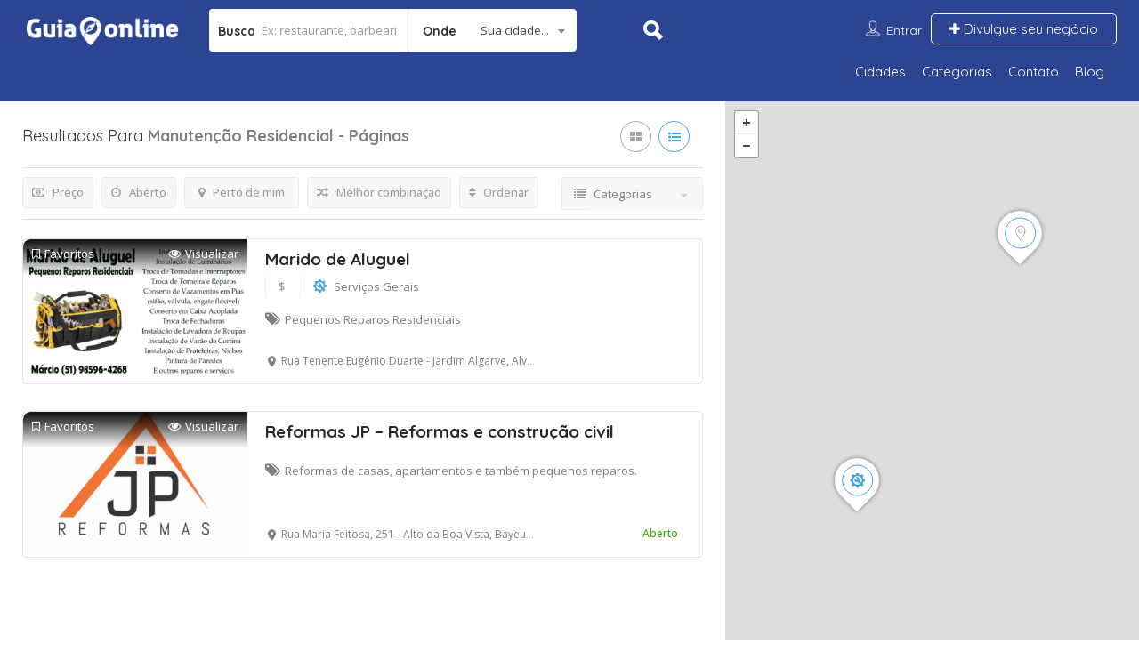

--- FILE ---
content_type: text/html; charset=UTF-8
request_url: https://www.guiaonline.com/list-tags/manutencao-residencial/
body_size: 51494
content:
<!DOCTYPE html>
<!--[if IE 7 ]>    <html class="ie7"> <![endif]-->
<!--[if IE 8 ]>    <html class="ie8"> <![endif]-->
<script async src="https://pagead2.googlesyndication.com/pagead/js/adsbygoogle.js?client=ca-pub-3634431433126577"
     crossorigin="anonymous"></script>

<html lang="pt-BR">
    <head>
        <meta charset="UTF-8">
	   <!-- Mobile Meta -->
		<meta name="viewport" content="width=device-width, initial-scale=1">
		<meta http-equiv="Content-Type" content="text/html;charset=utf-8">		<!-- Favicon -->
		<META HTTP-EQUIV="CACHE-CONTROL" CONTENT="NO-CACHE" />
		<link rel="shortcut icon" href="https://www.guiaonline.com/wp-content/uploads/2017/04/favinco-guiaonline.png"/>	
		<meta name='robots' content='index, follow, max-image-preview:large, max-snippet:-1, max-video-preview:-1' />

	<!-- This site is optimized with the Yoast SEO plugin v26.7 - https://yoast.com/wordpress/plugins/seo/ -->
	<title>Arquivos manutenção residencial - Guia Online</title>
	<link rel="canonical" href="https://www.guiaonline.com/list-tags/manutencao-residencial/" />
	<meta property="og:locale" content="pt_BR" />
	<meta property="og:type" content="article" />
	<meta property="og:title" content="Arquivos manutenção residencial - Guia Online" />
	<meta property="og:url" content="https://www.guiaonline.com/list-tags/manutencao-residencial/" />
	<meta property="og:site_name" content="Guia Online" />
	<meta name="twitter:card" content="summary_large_image" />
	<script type="application/ld+json" class="yoast-schema-graph">{"@context":"https://schema.org","@graph":[{"@type":"CollectionPage","@id":"https://www.guiaonline.com/list-tags/manutencao-residencial/","url":"https://www.guiaonline.com/list-tags/manutencao-residencial/","name":"Arquivos manutenção residencial - Guia Online","isPartOf":{"@id":"https://www.guiaonline.com/#website"},"primaryImageOfPage":{"@id":"https://www.guiaonline.com/list-tags/manutencao-residencial/#primaryimage"},"image":{"@id":"https://www.guiaonline.com/list-tags/manutencao-residencial/#primaryimage"},"thumbnailUrl":"https://www.guiaonline.com/wp-content/uploads/2020/11/logo-800x800.jpg","breadcrumb":{"@id":"https://www.guiaonline.com/list-tags/manutencao-residencial/#breadcrumb"},"inLanguage":"pt-BR"},{"@type":"ImageObject","inLanguage":"pt-BR","@id":"https://www.guiaonline.com/list-tags/manutencao-residencial/#primaryimage","url":"https://www.guiaonline.com/wp-content/uploads/2020/11/logo-800x800.jpg","contentUrl":"https://www.guiaonline.com/wp-content/uploads/2020/11/logo-800x800.jpg","width":800,"height":800},{"@type":"BreadcrumbList","@id":"https://www.guiaonline.com/list-tags/manutencao-residencial/#breadcrumb","itemListElement":[{"@type":"ListItem","position":1,"name":"Início","item":"https://www.guiaonline.com/"},{"@type":"ListItem","position":2,"name":"manutenção residencial"}]},{"@type":"WebSite","@id":"https://www.guiaonline.com/#website","url":"https://www.guiaonline.com/","name":"Guia Online","description":"Guia de negócios","potentialAction":[{"@type":"SearchAction","target":{"@type":"EntryPoint","urlTemplate":"https://www.guiaonline.com/?s={search_term_string}"},"query-input":{"@type":"PropertyValueSpecification","valueRequired":true,"valueName":"search_term_string"}}],"inLanguage":"pt-BR"}]}</script>
	<!-- / Yoast SEO plugin. -->


<link rel='dns-prefetch' href='//maps.googleapis.com' />
<link rel='dns-prefetch' href='//html5shim.googlecode.com' />
<link rel='dns-prefetch' href='//www.google.com' />
<link rel='dns-prefetch' href='//fonts.googleapis.com' />
<link rel='preconnect' href='https://fonts.gstatic.com' crossorigin />
<link rel="alternate" type="application/rss+xml" title="Feed para Guia Online &raquo;" href="https://www.guiaonline.com/feed/" />
<link rel="alternate" type="application/rss+xml" title="Feed de comentários para Guia Online &raquo;" href="https://www.guiaonline.com/comments/feed/" />
<link rel="alternate" type="application/rss+xml" title="Feed para Guia Online &raquo; manutenção residencial Tags" href="https://www.guiaonline.com/list-tags/manutencao-residencial/feed/" />
		<!-- This site uses the Google Analytics by ExactMetrics plugin v8.11.1 - Using Analytics tracking - https://www.exactmetrics.com/ -->
		<!-- Note: ExactMetrics is not currently configured on this site. The site owner needs to authenticate with Google Analytics in the ExactMetrics settings panel. -->
					<!-- No tracking code set -->
				<!-- / Google Analytics by ExactMetrics -->
		<style id='wp-img-auto-sizes-contain-inline-css' type='text/css'>
img:is([sizes=auto i],[sizes^="auto," i]){contain-intrinsic-size:3000px 1500px}
/*# sourceURL=wp-img-auto-sizes-contain-inline-css */
</style>
<style id='wp-emoji-styles-inline-css' type='text/css'>

	img.wp-smiley, img.emoji {
		display: inline !important;
		border: none !important;
		box-shadow: none !important;
		height: 1em !important;
		width: 1em !important;
		margin: 0 0.07em !important;
		vertical-align: -0.1em !important;
		background: none !important;
		padding: 0 !important;
	}
/*# sourceURL=wp-emoji-styles-inline-css */
</style>
<style id='wp-block-library-inline-css' type='text/css'>
:root{
  --wp-block-synced-color:#7a00df;
  --wp-block-synced-color--rgb:122, 0, 223;
  --wp-bound-block-color:var(--wp-block-synced-color);
  --wp-editor-canvas-background:#ddd;
  --wp-admin-theme-color:#007cba;
  --wp-admin-theme-color--rgb:0, 124, 186;
  --wp-admin-theme-color-darker-10:#006ba1;
  --wp-admin-theme-color-darker-10--rgb:0, 107, 160.5;
  --wp-admin-theme-color-darker-20:#005a87;
  --wp-admin-theme-color-darker-20--rgb:0, 90, 135;
  --wp-admin-border-width-focus:2px;
}
@media (min-resolution:192dpi){
  :root{
    --wp-admin-border-width-focus:1.5px;
  }
}
.wp-element-button{
  cursor:pointer;
}

:root .has-very-light-gray-background-color{
  background-color:#eee;
}
:root .has-very-dark-gray-background-color{
  background-color:#313131;
}
:root .has-very-light-gray-color{
  color:#eee;
}
:root .has-very-dark-gray-color{
  color:#313131;
}
:root .has-vivid-green-cyan-to-vivid-cyan-blue-gradient-background{
  background:linear-gradient(135deg, #00d084, #0693e3);
}
:root .has-purple-crush-gradient-background{
  background:linear-gradient(135deg, #34e2e4, #4721fb 50%, #ab1dfe);
}
:root .has-hazy-dawn-gradient-background{
  background:linear-gradient(135deg, #faaca8, #dad0ec);
}
:root .has-subdued-olive-gradient-background{
  background:linear-gradient(135deg, #fafae1, #67a671);
}
:root .has-atomic-cream-gradient-background{
  background:linear-gradient(135deg, #fdd79a, #004a59);
}
:root .has-nightshade-gradient-background{
  background:linear-gradient(135deg, #330968, #31cdcf);
}
:root .has-midnight-gradient-background{
  background:linear-gradient(135deg, #020381, #2874fc);
}
:root{
  --wp--preset--font-size--normal:16px;
  --wp--preset--font-size--huge:42px;
}

.has-regular-font-size{
  font-size:1em;
}

.has-larger-font-size{
  font-size:2.625em;
}

.has-normal-font-size{
  font-size:var(--wp--preset--font-size--normal);
}

.has-huge-font-size{
  font-size:var(--wp--preset--font-size--huge);
}

.has-text-align-center{
  text-align:center;
}

.has-text-align-left{
  text-align:left;
}

.has-text-align-right{
  text-align:right;
}

.has-fit-text{
  white-space:nowrap !important;
}

#end-resizable-editor-section{
  display:none;
}

.aligncenter{
  clear:both;
}

.items-justified-left{
  justify-content:flex-start;
}

.items-justified-center{
  justify-content:center;
}

.items-justified-right{
  justify-content:flex-end;
}

.items-justified-space-between{
  justify-content:space-between;
}

.screen-reader-text{
  border:0;
  clip-path:inset(50%);
  height:1px;
  margin:-1px;
  overflow:hidden;
  padding:0;
  position:absolute;
  width:1px;
  word-wrap:normal !important;
}

.screen-reader-text:focus{
  background-color:#ddd;
  clip-path:none;
  color:#444;
  display:block;
  font-size:1em;
  height:auto;
  left:5px;
  line-height:normal;
  padding:15px 23px 14px;
  text-decoration:none;
  top:5px;
  width:auto;
  z-index:100000;
}
html :where(.has-border-color){
  border-style:solid;
}

html :where([style*=border-top-color]){
  border-top-style:solid;
}

html :where([style*=border-right-color]){
  border-right-style:solid;
}

html :where([style*=border-bottom-color]){
  border-bottom-style:solid;
}

html :where([style*=border-left-color]){
  border-left-style:solid;
}

html :where([style*=border-width]){
  border-style:solid;
}

html :where([style*=border-top-width]){
  border-top-style:solid;
}

html :where([style*=border-right-width]){
  border-right-style:solid;
}

html :where([style*=border-bottom-width]){
  border-bottom-style:solid;
}

html :where([style*=border-left-width]){
  border-left-style:solid;
}
html :where(img[class*=wp-image-]){
  height:auto;
  max-width:100%;
}
:where(figure){
  margin:0 0 1em;
}

html :where(.is-position-sticky){
  --wp-admin--admin-bar--position-offset:var(--wp-admin--admin-bar--height, 0px);
}

@media screen and (max-width:600px){
  html :where(.is-position-sticky){
    --wp-admin--admin-bar--position-offset:0px;
  }
}

/*# sourceURL=wp-block-library-inline-css */
</style><style id='global-styles-inline-css' type='text/css'>
:root{--wp--preset--aspect-ratio--square: 1;--wp--preset--aspect-ratio--4-3: 4/3;--wp--preset--aspect-ratio--3-4: 3/4;--wp--preset--aspect-ratio--3-2: 3/2;--wp--preset--aspect-ratio--2-3: 2/3;--wp--preset--aspect-ratio--16-9: 16/9;--wp--preset--aspect-ratio--9-16: 9/16;--wp--preset--color--black: #000000;--wp--preset--color--cyan-bluish-gray: #abb8c3;--wp--preset--color--white: #ffffff;--wp--preset--color--pale-pink: #f78da7;--wp--preset--color--vivid-red: #cf2e2e;--wp--preset--color--luminous-vivid-orange: #ff6900;--wp--preset--color--luminous-vivid-amber: #fcb900;--wp--preset--color--light-green-cyan: #7bdcb5;--wp--preset--color--vivid-green-cyan: #00d084;--wp--preset--color--pale-cyan-blue: #8ed1fc;--wp--preset--color--vivid-cyan-blue: #0693e3;--wp--preset--color--vivid-purple: #9b51e0;--wp--preset--gradient--vivid-cyan-blue-to-vivid-purple: linear-gradient(135deg,rgb(6,147,227) 0%,rgb(155,81,224) 100%);--wp--preset--gradient--light-green-cyan-to-vivid-green-cyan: linear-gradient(135deg,rgb(122,220,180) 0%,rgb(0,208,130) 100%);--wp--preset--gradient--luminous-vivid-amber-to-luminous-vivid-orange: linear-gradient(135deg,rgb(252,185,0) 0%,rgb(255,105,0) 100%);--wp--preset--gradient--luminous-vivid-orange-to-vivid-red: linear-gradient(135deg,rgb(255,105,0) 0%,rgb(207,46,46) 100%);--wp--preset--gradient--very-light-gray-to-cyan-bluish-gray: linear-gradient(135deg,rgb(238,238,238) 0%,rgb(169,184,195) 100%);--wp--preset--gradient--cool-to-warm-spectrum: linear-gradient(135deg,rgb(74,234,220) 0%,rgb(151,120,209) 20%,rgb(207,42,186) 40%,rgb(238,44,130) 60%,rgb(251,105,98) 80%,rgb(254,248,76) 100%);--wp--preset--gradient--blush-light-purple: linear-gradient(135deg,rgb(255,206,236) 0%,rgb(152,150,240) 100%);--wp--preset--gradient--blush-bordeaux: linear-gradient(135deg,rgb(254,205,165) 0%,rgb(254,45,45) 50%,rgb(107,0,62) 100%);--wp--preset--gradient--luminous-dusk: linear-gradient(135deg,rgb(255,203,112) 0%,rgb(199,81,192) 50%,rgb(65,88,208) 100%);--wp--preset--gradient--pale-ocean: linear-gradient(135deg,rgb(255,245,203) 0%,rgb(182,227,212) 50%,rgb(51,167,181) 100%);--wp--preset--gradient--electric-grass: linear-gradient(135deg,rgb(202,248,128) 0%,rgb(113,206,126) 100%);--wp--preset--gradient--midnight: linear-gradient(135deg,rgb(2,3,129) 0%,rgb(40,116,252) 100%);--wp--preset--font-size--small: 13px;--wp--preset--font-size--medium: 20px;--wp--preset--font-size--large: 36px;--wp--preset--font-size--x-large: 42px;--wp--preset--spacing--20: 0,44rem;--wp--preset--spacing--30: 0,67rem;--wp--preset--spacing--40: 1rem;--wp--preset--spacing--50: 1,5rem;--wp--preset--spacing--60: 2,25rem;--wp--preset--spacing--70: 3,38rem;--wp--preset--spacing--80: 5,06rem;--wp--preset--shadow--natural: 6px 6px 9px rgba(0, 0, 0, 0.2);--wp--preset--shadow--deep: 12px 12px 50px rgba(0, 0, 0, 0.4);--wp--preset--shadow--sharp: 6px 6px 0px rgba(0, 0, 0, 0.2);--wp--preset--shadow--outlined: 6px 6px 0px -3px rgb(255, 255, 255), 6px 6px rgb(0, 0, 0);--wp--preset--shadow--crisp: 6px 6px 0px rgb(0, 0, 0);}:where(.is-layout-flex){gap: 0.5em;}:where(.is-layout-grid){gap: 0.5em;}body .is-layout-flex{display: flex;}.is-layout-flex{flex-wrap: wrap;align-items: center;}.is-layout-flex > :is(*, div){margin: 0;}body .is-layout-grid{display: grid;}.is-layout-grid > :is(*, div){margin: 0;}:where(.wp-block-columns.is-layout-flex){gap: 2em;}:where(.wp-block-columns.is-layout-grid){gap: 2em;}:where(.wp-block-post-template.is-layout-flex){gap: 1.25em;}:where(.wp-block-post-template.is-layout-grid){gap: 1.25em;}.has-black-color{color: var(--wp--preset--color--black) !important;}.has-cyan-bluish-gray-color{color: var(--wp--preset--color--cyan-bluish-gray) !important;}.has-white-color{color: var(--wp--preset--color--white) !important;}.has-pale-pink-color{color: var(--wp--preset--color--pale-pink) !important;}.has-vivid-red-color{color: var(--wp--preset--color--vivid-red) !important;}.has-luminous-vivid-orange-color{color: var(--wp--preset--color--luminous-vivid-orange) !important;}.has-luminous-vivid-amber-color{color: var(--wp--preset--color--luminous-vivid-amber) !important;}.has-light-green-cyan-color{color: var(--wp--preset--color--light-green-cyan) !important;}.has-vivid-green-cyan-color{color: var(--wp--preset--color--vivid-green-cyan) !important;}.has-pale-cyan-blue-color{color: var(--wp--preset--color--pale-cyan-blue) !important;}.has-vivid-cyan-blue-color{color: var(--wp--preset--color--vivid-cyan-blue) !important;}.has-vivid-purple-color{color: var(--wp--preset--color--vivid-purple) !important;}.has-black-background-color{background-color: var(--wp--preset--color--black) !important;}.has-cyan-bluish-gray-background-color{background-color: var(--wp--preset--color--cyan-bluish-gray) !important;}.has-white-background-color{background-color: var(--wp--preset--color--white) !important;}.has-pale-pink-background-color{background-color: var(--wp--preset--color--pale-pink) !important;}.has-vivid-red-background-color{background-color: var(--wp--preset--color--vivid-red) !important;}.has-luminous-vivid-orange-background-color{background-color: var(--wp--preset--color--luminous-vivid-orange) !important;}.has-luminous-vivid-amber-background-color{background-color: var(--wp--preset--color--luminous-vivid-amber) !important;}.has-light-green-cyan-background-color{background-color: var(--wp--preset--color--light-green-cyan) !important;}.has-vivid-green-cyan-background-color{background-color: var(--wp--preset--color--vivid-green-cyan) !important;}.has-pale-cyan-blue-background-color{background-color: var(--wp--preset--color--pale-cyan-blue) !important;}.has-vivid-cyan-blue-background-color{background-color: var(--wp--preset--color--vivid-cyan-blue) !important;}.has-vivid-purple-background-color{background-color: var(--wp--preset--color--vivid-purple) !important;}.has-black-border-color{border-color: var(--wp--preset--color--black) !important;}.has-cyan-bluish-gray-border-color{border-color: var(--wp--preset--color--cyan-bluish-gray) !important;}.has-white-border-color{border-color: var(--wp--preset--color--white) !important;}.has-pale-pink-border-color{border-color: var(--wp--preset--color--pale-pink) !important;}.has-vivid-red-border-color{border-color: var(--wp--preset--color--vivid-red) !important;}.has-luminous-vivid-orange-border-color{border-color: var(--wp--preset--color--luminous-vivid-orange) !important;}.has-luminous-vivid-amber-border-color{border-color: var(--wp--preset--color--luminous-vivid-amber) !important;}.has-light-green-cyan-border-color{border-color: var(--wp--preset--color--light-green-cyan) !important;}.has-vivid-green-cyan-border-color{border-color: var(--wp--preset--color--vivid-green-cyan) !important;}.has-pale-cyan-blue-border-color{border-color: var(--wp--preset--color--pale-cyan-blue) !important;}.has-vivid-cyan-blue-border-color{border-color: var(--wp--preset--color--vivid-cyan-blue) !important;}.has-vivid-purple-border-color{border-color: var(--wp--preset--color--vivid-purple) !important;}.has-vivid-cyan-blue-to-vivid-purple-gradient-background{background: var(--wp--preset--gradient--vivid-cyan-blue-to-vivid-purple) !important;}.has-light-green-cyan-to-vivid-green-cyan-gradient-background{background: var(--wp--preset--gradient--light-green-cyan-to-vivid-green-cyan) !important;}.has-luminous-vivid-amber-to-luminous-vivid-orange-gradient-background{background: var(--wp--preset--gradient--luminous-vivid-amber-to-luminous-vivid-orange) !important;}.has-luminous-vivid-orange-to-vivid-red-gradient-background{background: var(--wp--preset--gradient--luminous-vivid-orange-to-vivid-red) !important;}.has-very-light-gray-to-cyan-bluish-gray-gradient-background{background: var(--wp--preset--gradient--very-light-gray-to-cyan-bluish-gray) !important;}.has-cool-to-warm-spectrum-gradient-background{background: var(--wp--preset--gradient--cool-to-warm-spectrum) !important;}.has-blush-light-purple-gradient-background{background: var(--wp--preset--gradient--blush-light-purple) !important;}.has-blush-bordeaux-gradient-background{background: var(--wp--preset--gradient--blush-bordeaux) !important;}.has-luminous-dusk-gradient-background{background: var(--wp--preset--gradient--luminous-dusk) !important;}.has-pale-ocean-gradient-background{background: var(--wp--preset--gradient--pale-ocean) !important;}.has-electric-grass-gradient-background{background: var(--wp--preset--gradient--electric-grass) !important;}.has-midnight-gradient-background{background: var(--wp--preset--gradient--midnight) !important;}.has-small-font-size{font-size: var(--wp--preset--font-size--small) !important;}.has-medium-font-size{font-size: var(--wp--preset--font-size--medium) !important;}.has-large-font-size{font-size: var(--wp--preset--font-size--large) !important;}.has-x-large-font-size{font-size: var(--wp--preset--font-size--x-large) !important;}
/*# sourceURL=global-styles-inline-css */
</style>
<style id='core-block-supports-inline-css' type='text/css'>
/**
 * Core styles: block-supports
 */

/*# sourceURL=core-block-supports-inline-css */
</style>

<style id='classic-theme-styles-inline-css' type='text/css'>
/**
 * These rules are needed for backwards compatibility.
 * They should match the button element rules in the base theme.json file.
 */
.wp-block-button__link {
	color: #ffffff;
	background-color: #32373c;
	border-radius: 9999px; /* 100% causes an oval, but any explicit but really high value retains the pill shape. */

	/* This needs a low specificity so it won't override the rules from the button element if defined in theme.json. */
	box-shadow: none;
	text-decoration: none;

	/* The extra 2px are added to size solids the same as the outline versions.*/
	padding: calc(0.667em + 2px) calc(1.333em + 2px);

	font-size: 1.125em;
}

.wp-block-file__button {
	background: #32373c;
	color: #ffffff;
	text-decoration: none;
}

/*# sourceURL=/wp-includes/css/classic-themes.css */
</style>
<link rel='stylesheet' id='listingpr-parent-style-css' href='https://www.guiaonline.com/wp-content/themes/listingpro/style.css' type='text/css' media='all' />
<link rel='stylesheet' id='listingpro-css' href='https://www.guiaonline.com/wp-content/themes/listingpro-child/style.css?v=1768841567' type='text/css' media='all' />
<link rel='stylesheet' id='bootstrap-css' href='https://www.guiaonline.com/wp-content/themes/listingpro/assets/lib/bootstrap/css/bootstrap.min.css' type='text/css' media='all' />
<link rel='stylesheet' id='Magnific-Popup-css' href='https://www.guiaonline.com/wp-content/themes/listingpro/assets/lib/Magnific-Popup-master/magnific-popup.css' type='text/css' media='all' />
<link rel='stylesheet' id='popup-component-css' href='https://www.guiaonline.com/wp-content/themes/listingpro/assets/lib/popup/css/component.css' type='text/css' media='all' />
<link rel='stylesheet' id='Font-awesome-css' href='https://www.guiaonline.com/wp-content/themes/listingpro/assets/lib/font-awesome/css/font-awesome.min.css' type='text/css' media='all' />
<link rel='stylesheet' id='Mmenu-css' href='https://www.guiaonline.com/wp-content/themes/listingpro/assets/lib/jquerym.menu/css/jquery.mmenu.all.css' type='text/css' media='all' />
<link rel='stylesheet' id='MapBox-css' href='https://www.guiaonline.com/wp-content/themes/listingpro/assets/css/mapbox.css' type='text/css' media='all' />
<link rel='stylesheet' id='Chosen-css' href='https://www.guiaonline.com/wp-content/themes/listingpro/assets/lib/chosen/chosen.css' type='text/css' media='all' />
<link rel='stylesheet' id='jquery-ui-css' href='https://www.guiaonline.com/wp-content/themes/listingpro/assets/css/jquery-ui.css' type='text/css' media='all' />
<link rel='stylesheet' id='icon8-css' href='https://www.guiaonline.com/wp-content/themes/listingpro/assets/lib/icon8/styles.min.css' type='text/css' media='all' />
<link rel='stylesheet' id='Color-css' href='https://www.guiaonline.com/wp-content/themes/listingpro/assets/css/colors.css' type='text/css' media='all' />
<link rel='stylesheet' id='custom-font-css' href='https://www.guiaonline.com/wp-content/themes/listingpro/assets/css/font.css' type='text/css' media='all' />
<link rel='stylesheet' id='Main-css' href='https://www.guiaonline.com/wp-content/themes/listingpro/assets/css/main.css' type='text/css' media='all' />
<link rel='stylesheet' id='Responsive-css' href='https://www.guiaonline.com/wp-content/themes/listingpro/assets/css/responsive.css' type='text/css' media='all' />
<link rel='stylesheet' id='select2-css' href='https://www.guiaonline.com/wp-content/themes/listingpro/assets/css/select2.css' type='text/css' media='all' />
<link rel='stylesheet' id='dynamiclocation-css' href='https://www.guiaonline.com/wp-content/themes/listingpro/assets/css/city-autocomplete.css' type='text/css' media='all' />
<link rel='stylesheet' id='lp-body-overlay-css' href='https://www.guiaonline.com/wp-content/themes/listingpro/assets/css/common.loading.css' type='text/css' media='all' />
<link rel='stylesheet' id='bootstrapslider-css' href='https://www.guiaonline.com/wp-content/themes/listingpro/assets/lib/bootstrap/css/bootstrap-slider.css' type='text/css' media='all' />
<link rel="preload" as="style" href="https://fonts.googleapis.com/css?family=Quicksand:300,400,500,600,700%7COpen%20Sans:300,400,500,600,700,800,300italic,400italic,500italic,600italic,700italic,800italic&#038;display=swap" /><link rel="stylesheet" href="https://fonts.googleapis.com/css?family=Quicksand:300,400,500,600,700%7COpen%20Sans:300,400,500,600,700,800,300italic,400italic,500italic,600italic,700italic,800italic&#038;display=swap" media="print" onload="this.media='all'"><noscript><link rel="stylesheet" href="https://fonts.googleapis.com/css?family=Quicksand:300,400,500,600,700%7COpen%20Sans:300,400,500,600,700,800,300italic,400italic,500italic,600italic,700italic,800italic&#038;display=swap" /></noscript><script type="text/javascript" src="https://www.guiaonline.com/wp-includes/js/jquery/jquery.js" id="jquery-core-js"></script>
<script type="text/javascript" src="https://www.guiaonline.com/wp-includes/js/jquery/jquery-migrate.js" id="jquery-migrate-js"></script>
<script type="text/javascript" id="ajax-login-script-js-extra">
/* <![CDATA[ */
var ajax_login_object = {"ajaxurl":"https://www.guiaonline.com/wp-admin/admin-ajax.php","redirecturl":"https://www.guiaonline.com/list-tags/manutencao-residencial/","loadingmessage":"\u003Cspan class=\"alert alert-info\"\u003EPlease wait...\u003Ci class=\"fa fa-spinner fa-spin\"\u003E\u003C/i\u003E\u003C/span\u003E"};
//# sourceURL=ajax-login-script-js-extra
/* ]]> */
</script>
<script type="text/javascript" src="https://www.guiaonline.com/wp-content/themes/listingpro/assets/js/login.js" id="ajax-login-script-js"></script>
<script type="text/javascript" id="search-ajax-script-js-extra">
/* <![CDATA[ */
var ajax_search_term_object = {"ajaxurl":"https://www.guiaonline.com/wp-admin/admin-ajax.php"};
//# sourceURL=search-ajax-script-js-extra
/* ]]> */
</script>
<script type="text/javascript" src="https://www.guiaonline.com/wp-content/themes/listingpro/assets/js/search-ajax.js" id="search-ajax-script-js"></script>
<script type="text/javascript" id="ajax-single-ajax-js-extra">
/* <![CDATA[ */
var single_ajax_object = {"ajaxurl":"https://www.guiaonline.com/wp-admin/admin-ajax.php"};
//# sourceURL=ajax-single-ajax-js-extra
/* ]]> */
</script>
<script type="text/javascript" src="https://www.guiaonline.com/wp-content/themes/listingpro/assets/js/single-ajax.js" id="ajax-single-ajax-js"></script>
<script type="text/javascript" id="ajax-approvereview-script-js-extra">
/* <![CDATA[ */
var ajax_approvereview_object = {"ajaxurl":"https://www.guiaonline.com/wp-admin/admin-ajax.php"};
//# sourceURL=ajax-approvereview-script-js-extra
/* ]]> */
</script>
<script type="text/javascript" src="https://www.guiaonline.com/wp-content/themes/listingpro/assets/js/approve-review.js" id="ajax-approvereview-script-js"></script>
<script type="text/javascript" id="listingpro_home_map-js-extra">
/* <![CDATA[ */
var listingpro_home_map_object = {"ajaxurl":"https://www.guiaonline.com/wp-admin/admin-ajax.php"};
//# sourceURL=listingpro_home_map-js-extra
/* ]]> */
</script>
<script type="text/javascript" src="https://www.guiaonline.com/wp-content/themes/listingpro/assets/js/home-map.js" id="listingpro_home_map-js"></script>
<script type="text/javascript" src="https://www.guiaonline.com/wp-content/themes/listingpro/assets/js/checkout.js" id="stripejs-js"></script>
<script type="text/javascript" src="https://www.guiaonline.com/wp-content/plugins/listingpro-plugin/assets/js/main.js" id="main-js"></script>
<script type="text/javascript" id="review-submit-ajax-js-extra">
/* <![CDATA[ */
var ajax_review_object = {"ajaxurl":"https://www.guiaonline.com/wp-admin/admin-ajax.php"};
//# sourceURL=review-submit-ajax-js-extra
/* ]]> */
</script>
<script type="text/javascript" src="https://www.guiaonline.com/wp-content/themes/listingpro/assets/js/review-submit.js" id="review-submit-ajax-js"></script>
<script type="text/javascript" src="https://maps.googleapis.com/maps/api/js?v=3&amp;key=AIzaSyBWO_OvetJPxq8VNbjwRSo9fM3mhb35-eE&amp;libraries=places&amp;language=pt-BR" id="mapsjs-js"></script>
<script type="text/javascript" id="ajax-term-script-js-extra">
/* <![CDATA[ */
var ajax_term_object = {"ajaxurl":"https://www.guiaonline.com/wp-admin/admin-ajax.php"};
//# sourceURL=ajax-term-script-js-extra
/* ]]> */
</script>
<script type="text/javascript" src="https://www.guiaonline.com/wp-content/plugins/listingpro-plugin/assets/js/child-term.js" id="ajax-term-script-js"></script>
<script type="text/javascript" src="https://www.google.com/recaptcha/api.js?onload=recaptchaCallback&amp;render=explicit" id="recaptcha-js"></script>
<link rel="https://api.w.org/" href="https://www.guiaonline.com/wp-json/" /><link rel="alternate" title="JSON" type="application/json" href="https://www.guiaonline.com/wp-json/wp/v2/list-tags/7122" /><link rel="EditURI" type="application/rsd+xml" title="RSD" href="https://www.guiaonline.com/xmlrpc.php?rsd" />
<meta name="generator" content="WordPress 6.9" />
<meta name="generator" content="Redux 4.5.10" /><script>
			(function(w,d,t,u,n,a,m){w['MauticTrackingObject']=n;
			w[n]=w[n]||function(){(w[n].q=w[n].q||[]).push(arguments)},a=d.createElement(t),
			m=d.getElementsByTagName(t)[0];a.async=1;a.src=u;m.parentNode.insertBefore(a,m)
			})(window,document,'script','https://info.guiaonline.com/mtc.js','mt');
			mt('send', 'pageview');
			</script>	<script type="text/javascript" >
		function wpmautic_send(){
			if ('undefined' === typeof mt) {
				if (console !== undefined) {
					console.warn('WPMautic: mt not defined. Did you load mtc.js ?');
				}
				return false;
			}
			// Add the mt('send', 'pageview') script with optional tracking attributes.
			mt('send', 'pageview');
		}

			(function(w,d,t,u,n,a,m){w['MauticTrackingObject']=n;
			w[n]=w[n]||function(){(w[n].q=w[n].q||[]).push(arguments)},a=d.createElement(t),
			m=d.getElementsByTagName(t)[0];a.async=1;a.src=u;m.parentNode.insertBefore(a,m)
		})(window,document,'script','https://info.guiaonline.com/mtc.js','mt');

		wpmautic_send();
			</script>
			<title>Arquivos manutenção residencial - Guia Online</title>
		<style type="text/css">.recentcomments a{display:inline !important;padding:0 !important;margin:0 !important;}</style><meta name="generator" content="Powered by WPBakery Page Builder - drag and drop page builder for WordPress."/>
<!--[if lte IE 9]><link rel="stylesheet" type="text/css" href="https://www.guiaonline.com/wp-content/plugins/js_composer/assets/css/vc_lte_ie9.min.css" media="screen"><![endif]-->
	

    <!-- Custom CSS -->
    <style>
    	.footer-upper-bar {
    		background-color: #2c4593    	}
    	footer {
    		background-color: #2d3142    	}
						.lp-menu-bar, .header-normal .lp-menu-bar.lp-header-full-width {
					background-color: #2c4593				}
				.header-filter .input-group.width-49-percent.margin-right-15.hide-where,
				.header-filter .input-group.width-49-percent,
				.header-filter .input-group.width-49-percent.margin-right-15 {
					border:1px solid #FFFFFF;
				}
				.header-right-panel .lp-menu ul li a,
				.lp-menu ul li.page_item_has_children::after, .lp-menu ul li.menu-item-has-children::after,
				.lp-join-now a, .lp-add-listing-btn li a {
					color: #FFFFFF;
				}
				.lp-header-bg-black .navbar-toggle,
				.lp-header-bg-black.header-fixed .navbar-toggle,
				
				.fullwidth-header .lp-add-listing-btn ul li a {
					color: #FFFFFF;
					border-color: #FFFFFF;
				}			
								.lp-topbar {
				background-color: #363F48			}
		
						.listing-page{
					background-image:url(https://www.guiaonline.com/wp-content/uploads/2017/04/fundo-paginas-internas.jpg);
				}
		
					.header-container.lp-header-bg{
					background-image:url(https://www.guiaonline.com/wp-content/uploads/2018/02/fundo-home.jpg);
					background-repeat:no-repeat;
					background-position:center top;
				}
					<!--cod by shebi-->
			.call-to-action2 h1{
			background-image:url(https://www.guiaonline.com/wp-content/themes/listingpro/assets/images/new/hb.png);
			background-repeat:no-repeat;
			background-position:center center;
			  }
			 .listing-app-view .admin-top-section .user-details .user-portfolio,.listing-app-view .user-detail-wrap{
			background-image:url(https://www.guiaonline.com/wp-content/themes/listingpro/assets/images/admin/adminbg.jpg);
			background-repeat:no-repeat;
			background-position:center center;
			  }
			 .lp-blog-style2-inner .lp-blog-grid-author li .fa,.lp-blog-grid-author2 li .fa,
			 .listing-app-view .footer-app-menu ul li a:hover,.listing-app-view .small-scrren-app-view .sign-login-wrap a,
			 .listing-app-view .small-scrren-app-view .add-listing-btn,
			 .googledroppin,.googledroppin:hover{
			  color: #41a6df;
			 }
			 .city-girds2 .city-thumb2  .category-style3-title-outer,.single-tabber2 ul .active a:after,.waycheckoutModal .btn-default:hover,
			 .list_view .lp-grid-box-bottom .lp-nearest-distance,.grid_view2 .lp-grid-box-bottom .lp-nearest-distance{
			  background: #41a6df;
			 }
			 .single-tabber2 ul li a:hover,.single-tabber2 ul .active a,#sidebar aside ul li a:hover,#sidebar .jw-recent-posts-widget ul li .jw-recent-content a:hover,
			 .blog-read-more-style2 a,.blog-read-more a{
			  color: #41a6df;
			  
			 }
			 .waycheckoutModal .btn-default:hover{
			  border-color:#41a6df !important;
			  
			 }
			 .blog-detail-link,.listing-app-view .footer-app-menu ul li:hover{
			  color: #41a6df !important;
			  border-color:#41a6df !important;
			 }
			 .blog-detail-link:hover,.video-bottom-search-content,.listing-app-view.login-form-pop-tabs{
			  background-color: #41a6df !important;
			  
			 }
			 #sidebar aside h2.widget-title:after{
			  background: #41a6df;
			  
			 }
			 .app-view-header .lp-menu-bar,.slider-handle,.tooltip-inner{
			  background: #41a6df;
			  
			 }
			 .review-secondary-btn,.blog-read-more a:hover,
			 .lp-tooltip-outer .lp-tool-tip-content .sortbyrated-outer ul li .active{
			  background: #41a6df !important;
			  border-color: #41a6df !important;
			 }
			 .location-filters-wrapper #distance_range_div input[type=range]::-webkit-slider-thumb,#distance_range_div_btn a:hover,.location-filters-wrapper #distance_range_div input[type=range]::-moz-range-thumb,.location-filters-wrapper #distance_range_div input[type=range]::-ms-thumb{
			  
			  background:#41a6df !important;
			 } 
			 .tooltip.top .tooltip-arrow{
			  
			  border-top-color: #41a6df;
			 }
			 input:checked + .slider{
     
				 background-color: #41a6df;
			}
			 .listing-app-view .app-view-filters .close{
			border-color: #41a6df !important; 
			 color: #41a6df; 
			}
			 .listing-app-view .app-view-filters .close:hover{
			  background: #41a6df;
			 }
			 .listing-app-view .small-scrren-app-view .mm-listview a:hover,.listing-app-view .small-scrren-app-view .mm-listview a:focus{
			  
				color: #41a6df !important;
			  
			 }
			<!--end bycody by shebi-->
					.lp-home-banner-contianer::before, .lp-header-overlay,.page-header-overlay, .lp-home-banner-contianer-inner-video-outer{
					background-color: rgba(0, 0, 0, 0.6);
				}
					
					.lp-home-banner-contianer {
					height: 450px;
				}
				
		/* ===============================
				Theme Color Settings
		================================== */

		.lp-list-view-edit li a:hover, .review-post p i, .lp-header-full-width.lp-header-bg-grey .lp-add-listing-btn li a:hover,
		.lp-header-full-width.lp-header-bg-grey .lp-add-listing-btn li a, .lp-header-bg-grey .navbar-toggle, .lp-search-bar-all-demo .add-more,
		.lp-bg-grey .lp-search-bar-left .border-dropdown .chosen-container-single span::after, .lp-right-grid .add-more,
		.lp-search-bar-all-demo .add-more, .lp-right-grid .add-more, .video-option > h2 > span:first-of-type i, .count-text.all-listing,
		.lp-bg-grey .lp-search-bar-left .border-dropdown .chosen-container-single span::after, a.watch-video.popup-youtube,
		.dashboard-content .tab-content.dashboard-contnt h4 a, .campaign-options ul li i.fa-bar-chart, .email-address,
		body .grid_view2 a.add-to-fav.lp-add-to-fav.simptip-position-top.simptip-movable:hover > i, .wpb_wrapper > ul > li::before,
		body .grid_view2 a.add-to-fav.lp-add-to-fav.simptip-position-top.simptip-movable:hover > span, .lp-h4 a:hover,
		.promote-listing-box .texual-area > ul li i, .row.invoices-company-details a:hover, .checkout-bottom-area ul.clearfix > li > a:hover,
		.lp-all-listing span.count > p, .lp-all-listing span.count, h1 a:hover, h2 a:hover, h3 a:hover, h4 a:hover, h5 a:hover, h6 a:hover,
		.lp-h1 a:hover, .lp-h2 a:hover, .lp-h3 a:hover, .lp-h5 a:hover, .lp-h6 a:hover, .lp-blog-grid-category a:hover,
		.lp-blog-grid-title h4 a:hover, .footer-menu li a:hover, .post-rice, .tags-container li a label, .tags-container li a:hover span,
		.ui-accordion .ui-accordion-header span, .post-stat .fa-star, .listing-page-result-row p a:hover, p a.achor-color,
		.blog-tags ul li a:hover, .post-meta-left-box .breadcrumbs li a:hover, .post-meta-right-box .post-stat li a:hover,
		.parimary-link:hover, .secodary-link, blockquote::after, .lp-blockquote::after, .colored, .lp-add-listing-btn ul li a:hover,
		.listing-second-view .post-meta-right-box .post-stat a.add-to-fav:hover, .lp-list-view-paypal-inner h4:hover,
		.listing-second-view .post-meta-right-box .post-stat a.add-to-fav:hover span, .overlay-video-thumb:hover i,
		body .lp-grid-box-contianer a.add-to-fav.lp-add-to-fav.simptip-position-top.simptip-movable:hover i,
		.bottom-links a,.lp-list-view-content-upper h4:hover, .lp-blog-grid-author li a:hover, .lp-blog-grid-author li:hover,
		.dashboard-content .lp-pay-options .lp-promotebtn:hover, .dashboard-content .lp-pay-options .lp-promotebtn,
		.tags-container li a span.tag-icon, .lp-grid-box-price li > a:hover, .lp-grid-box-bottom .pull-left a:hover,
		.tags-container li a:hover span, .menu ul.sub-menu li:hover > a, .menu ul.children li:hover > a,
		.post-stat li a:hover, .lp-tabs .lp-list-view .lp-list-view-content-upper h4:hover, .lp-tabs .lp-list-view .lp-list-view-paypal-inner h4:hover,
		.post-reviews .fa-star, .listing-second-view .map-area .listing-detail-infos ul li a:hover > span,
		.widget-contact-info .list-st-img li a:hover, .get-directions > a:hover, body .grid_view2 a.add-to-fav.lp-add-to-fav:hover span,
		ul.post-stat li > a:hover > span i, .lp-grid-box-left.pull-left > ul > li > a:hover,
		.grid_view2 .lp-post-quick-links > li a:hover, .list_view .lp-post-quick-links > li a:hover,
		.lp-grid-box-description h4.lp-h4 > a:hover, body .list_view a.add-to-fav.lp-add-to-fav:hover span,
		body .list_view a.add-to-fav.lp-add-to-fav:hover, .grid_view2 .lp-post-quick-links > li a:hover > i,
		.list_view .lp-post-quick-links > li a:hover > i, .list_view .lp-post-quick-links > li a > i:hover,
		.listing-second-view .features.list-style-none > li a:hover > i, .listing-second-view .features li > a:hover span i,
		 .lp-join-now ul.lp-user-menu > li:hover > a, .listing-second-view .claim-area a.phone-number.md-trigger.claimformtrigger2:hover,
		 .listing-view-layout > ul li a.active, .listing-view-layout > ul li a:hover {
			color: #41a6df;
		}

		.dashboard-tabs ul li ul li.active a {
			color: #41a6df !important;
		}

		.ui-tooltip, .md-closer, .post-submit .ui-tabs .ui-tabs-nav li a, #success span p, .lp-list-view-paypal,
		.lp-listing-form input[type=radio]:checked + label::before, .lp-listing-form input[type=submit], .lp-invoice-table tr td a,
		.lp-modal-list .lp-print-list, .lp-tabs .lp-pay-publsh, .lp-dropdown-menu ul li a:hover,
		.listing-second-view .online-booking-form > a.onlineform.active, .listing-second-view .online-booking-form > a.onlineform:hover,
		.listing-second-view .listing-post article figure figcaption .bottom-area .listing-cats, .top-heading-area,
		.lp-dropdown-menu ul li a:hover,
		.listing-second-view .online-booking-form .booking-form input[type="submit"], .lp-price-main .lp-title,
		.ui-datepicker-header.ui-widget-header.ui-helper-clearfix.ui-corner-all, .calendar-month-header,
		.lp-search-bar-all-demo .lp-search-btn:hover, .lp-bg-grey .input-group-addon, .lp-search-bar-all-demo .lp-search-btn:hover,
		.lp-bg-grey .input-group-addon, .hours-select > li > button.add-hours, .typeahead__container .typeahead__button > button,
		.form-group .lp-search-bar-right, a.watch-video.popup-youtube:hover, .active-packages-area .table-responsive .top-area,
		.lp-grid-box-contianer .md-close i:hover, .listing-second-view a.secondary-btn.make-reservation,
		.list-st-img.list-style-none li a.edit-list:hover, .mm-menu .mm-navbar.mm-navbar-top, .lp-user-menu li a:hover,
		.fc-widget-content .fc-content-skeleton .fc-day-grid-event.fc-h-event.fc-event.fc-start.fc-end:hover,
		.lp-primary-btn:hover, .lp-search-btn, .lp-home-categoires li a:hover, .lp-post-quick-links li a.icon-quick-eye,
		.md-close i, .menu ul.sub-menu li a:hover, .menu ul.children li a:hover, .user-portfolio-stat ul li i,
		.lp-submit-btn:hover, .secondary-btn, .list-st-img li a:hover, .price-plan-box, .btn-first-hover, .btn-second-hover:hover,
		.ui-autocomplete li:hover, .tes-icon i, .menu ul.sub-menu li:hover > a, .menu ul.children li:hover > a,	.mm-listview .mm-next,
		.mm-navbar-size-1 a, .mm-listview a:hover, .active-tag:hover, .dashboard-content .lp-pay-options .lp-promotebtn:hover,
		.double-bounce1, .double-bounce2, .lpmap-icon-shape.cardHighlight, [data-tooltip].simptip-position-top::after,
		[data-tooltip].simptip-position-top::after, [data-tooltip].simptip-position-bottom::after,
		[data-tooltip].simptip-position-left::after, [data-tooltip].simptip-position-right::after,
		.menu ul.children li > a::before, .menu ul.sub-menu li > a::before, .lp-user-menu li > a::before,
		.currency-signs > ul > li > a.active, .search-filters > ul > li > a.active,div#lp-find-near-me ul li a.active,
		.select2-container--default .select2-results__option--highlighted[aria-selected], .bookingjs-form .bookingjs-form-button:hover, a.googleAddressbtn:hover, a.googleAddressbtn.active, .lp-recurring-button-wrap input[type=checkbox]:checked + label::before {
			background-color: #41a6df;
		}
		a.lp-change-plan-btn:hover {
			background-color: #41a6df !important;
			border-color: #41a6df !important;
		}
		
		.lp-tabs .panel-heading li.active a, .ui-state-default.ui-state-highlight {
			background-color: #41a6df !important;
		}

		.lp-grid-box-price .category-cion a, .ui-state-default.ui-state-highlight, .lp-header-full-width.lp-header-bg-grey .lp-add-listing-btn li a:hover,
		.lp-header-full-width.lp-header-bg-grey .lp-add-listing-btn li a, .lp-header-bg-grey .navbar-toggle, .lp-bg-grey .lp-interest-bar input[type="text"],
		.lp-bg-grey .chosen-container .chosen-single, .lp-bg-grey .lp-interest-bar input[type="text"], .lp-bg-grey .chosen-container .chosen-single,
		a.watch-video.popup-youtube, .listing-second-view a.secondary-btn.make-reservation,
		.fc-widget-content .fc-content-skeleton .fc-day-grid-event.fc-h-event.fc-event.fc-start.fc-end,
		.lpmap-icon-contianer, .dashboard-content .lp-pay-options .lp-promotebtn,.currency-signs > ul > li > a.active,
		.listing-view-layout > ul li a.active, .listing-view-layout > ul li a:hover, .search-filters > ul > li > a.active, div#lp-find-near-me ul li a.active {
			border-color: #41a6df;
		}

		.ui-autocomplete li:hover {
			border-color: #41a6df !important;
		}
		a.googleAddressbtn.active::after,
		.ui-tooltip::after {
			border-top-color: #41a6df;
		}
		.dashboard-content .lp-main-tabs .nav-tabs > li.active > a, [data-tooltip].simptip-position-left::before,
		.dashboard-content .lp-main-tabs .nav-tabs > li a:hover, .dashboard-tabs.lp-main-tabs.text-center  ul  li  a.active-dash-menu {
			border-left-color: #41a6df;
		}

		.lpmap-icon-shape.cardHighlight::after, [data-tooltip].simptip-position-top::before {
			border-top-color: #41a6df !important;
		}

		.dashboard-tabs.lp-main-tabs.text-center > ul > li.opened:hover > a,
		.dashboard-tabs.lp-main-tabs.text-center > ul > li:hover > a,
		.dashboard-tabs.lp-main-tabs.text-center ul li a.active-dash-menu {
			border-left-color: #41a6df !important;
		}

		[data-tooltip].simptip-position-right::before, [data-tooltip].simptip-position-top.half-arrow::before,
		[data-tooltip].simptip-position-bottom.half-arrow::before {
			border-right-color: #41a6df !important;
		}

		[data-tooltip].simptip-position-top::before {
			border-top-color: #41a6df !important;
		}
		[data-tooltip].simptip-position-bottom::before {
			border-bottom-color: #41a6df !important;
		}

		/* ===================================
				Secondary Theme Color
		====================================== */
		.lp-primary-btn, .lp-search-btn:hover, .dashboard-tabs, .nav-tabs > li > a:hover, 
		.nav-tabs > li.active > a, .nav-tabs > li.active > a:hover, .nav-tabs > li.active > a:focus, .lp-submit-btn, .secondary-btn:hover,
		.list-st-img li a, .btn-first-hover:hover, .btn-second-hover, .about-box-icon, .upload-btn:hover, .chosen-container .chosen-results li.highlighted,
		.secondary-btn:active, .lp_confirmation .list-st-img li a.edit-list, .secondary-btn:focus, .resurva-booking .hidden-items input.lp-review-btn,
		input.lp-review-btn:hover, .dashboard-content .lp-list-page-list .lp-list-view .lp-rigt-icons .remove-fav i:hover,
		.lp-topbar, .lp-home-categoires li a, .lp-grid-box-bottom,  .form-group .lp-search-bar-right:hover,
		.post-submit .ui-tabs .ui-tabs-nav li.ui-state-active a, .lp-list-pay-btn a:hover, .lp-modal-list .lp-print-list:hover,
		.listing-second-view .online-booking-form > a.onlineform, .listing-second-view .contact-form ul li input[type="submit"],
		.listing-second-view .online-booking-form .booking-form, .listing-second-view .ask-question-area > a.ask_question_popup,
		.widget-box.business-contact .contact-form.quickform form.form-horizontal .form-group.pos-relative:hover input.lp-review-btn,
		.listing-second-view a.secondary-btn:hover, .submit-images:hover > a.browse-imgs, .lp-price-main .lp-upgrade-color,
		.lp-price-main .lp-upgrade-color:hover, .lp-price-main .lp-without-prc:hover, .featured-plan .lp-price-free.lp-without-prc.btn,
		.hours-select > li > button.add-hours:hover, .dashboard-content .postbox table.widefat a.see_more_btn:hover,
		#input-dropdown li:hover span, #input-dropdown li:hover a, #input-dropdown li:hover, .thankyou-panel ul li a:hover,
		.dashboard-content .promotional-section a.lp-submit-btn:hover, .widget-box.reservation-form a.make-reservation,
		.dashboard-content .lp-pay-options .promote-btn.pull-right:hover, .lp-dashboard-right-panel-listing ul li a.reply:hover,
		.dashboard-content .lp-list-view-content-bottom ul.lp-list-view-edit > li > a:hover, 
		.dashboard-content .lp-list-view-content-bottom ul.lp-list-view-edit > li > a:hover > span, .form-group.mr-bottom-0 > a.md-close:hover,
		.lp-rigt-icons.lp-list-view-content-bottom .list-st-img li input.lp-review-btn:hover, .lp-contact-support .secondary-btn:hover,
		.lp-rigt-icons.lp-list-view-content-bottom .list-st-img li a.edit-list:hover,
		.dashboard-content .user-recent-listings-inner .lp-list-page-list .remove-fav.md-close:hover,
		.resurva-booking .lp-list-view-inner-contianer ul li form:hover > span, .listing-second-view a.secondary-btn.make-reservation:hover,
		.dashboard-content .lp-pay-options .promotebtn:hover,
		#select2-searchlocation-results .select2-results__option.select2-results__option--highlighted, .bookingjs-form .bookingjs-form-button, a.googleAddressbtn {
		    background-color: #363F48;
		}

		.lp-tabs .lp-pay-publsh:hover {
		    background-color: #363F48 !important;
		}

		input, .form-group label, .post-stat  li,
		.post-stat  li a, .listing-page-result-row p a, p a.achor-color:hover,
		.form-group label, .blog-tags ul li a, .post-meta-left-box .breadcrumbs li a, .post-meta-left-box .breadcrumbs li span,
		.tags-container li a span, .price-plan-content ul li span, .paragraph-form, .form-review-stars li i, .form-review-stars li a ,
		.post-meta-right-box .post-stat li a, .parimary-link, .secodary-link:hover, blockquote, .upload-btn, input.lp-review-btn,
		.lp-blockquote, .listing-second-view a.secondary-btn i, .bottom-links a:hover, .resurva-booking .hidden-items input.lp-review-btn:hover,
		.lp-menu .has-menu > a::after, .listing-second-view .post-meta-right-box .post-stat a.secondary-btn i, a.browse-imgs,
		.listing-second-view a.secondary-btn, .listing-second-view .contact-form ul li input[type="submit"]:hover,
		.listing-second-view .features li span i, .listing-second-view .post-meta-right-box .post-stat > li > a span.email-icon,
		.lp-price-free, .dashboard-content .tab-content.dashboard-contnt .ui-sortable-handle, .thankyou-panel ul li a,
		.dashboard-content .postbox table.widefat a.see_more_btn, .dashboard-content .promotiona-text > h3,
		.dashboard-content .lp-face.lp-front.lp-pay-options > h3, .dashboard-content .lp-face.lp-dash-sec > h4,
		.dashboard-content .lp-pay-options .lp-promotebtn, .dashboard-content .promote-btn.pull-right::before,
		.dashboard-content .lp-list-view-content-bottom ul.lp-list-view-edit > li > a, .lp-dashboard-right-panel-listing ul li a.reply,
		.dashboard-content .lp-list-view-content-bottom ul.lp-list-view-edit > li > a > span,
		.lp-rigt-icons.lp-list-view-content-bottom .list-st-img li input.lp-review-btn,
		.lp-rigt-icons.lp-list-view-content-bottom .list-st-img li a.edit-list, 
		.lp-rigt-icons.lp-list-view-content-bottom .list-st-img li input.lp-review-btn::before,
		.lp-rigt-icons.lp-list-view-content-bottom .list-st-img li a.edit-list::before, .form-group.mr-bottom-0 > a.md-close,
		.lp-rigt-icons.lp-list-view-content-bottom .list-st-img li a.edit-list > span, .lp-contact-support .secondary-btn i,
		.widget-box.business-contact .contact-form.quickform form.form-horizontal .form-group.pos-relative i.lp-search-icon,
		.dashboard-content .user-recent-listings-inner .lp-list-page-list .remove-fav.md-close > span,
		.dashboard-content .lp-list-page-list .lp-list-view .remove-fav i,
		.resurva-booking ul li.clearfix > form#booking > span, .dashboard-content .lp-pay-options .promotebtn {
			color: #363F48;
		}

		.nav-tabs > li > a::after{
			border-bottom-color: #363F48;
		}
		.upload-btn, .listing-second-view a.secondary-btn, .listing-second-view .contact-form ul li input[type="submit"],
		input.lp-review-btn, a.browse-imgs, .lp-price-free, .dashboard-content .postbox table.widefat a.see_more_btn,
		.dashboard-content .lp-pay-options .promote-btn.pull-right, .widget-box.reservation-form a.make-reservation,
		.thankyou-panel ul li a, .dashboard-content .lp-list-view-content-bottom ul.lp-list-view-edit > li > a,
		.lp-dashboard-right-panel-listing ul li a.reply, .lp-rigt-icons.lp-list-view-content-bottom .list-st-img li input.lp-review-btn,
		.lp-rigt-icons.lp-list-view-content-bottom .list-st-img li a.edit-list,
		.dashboard-content .user-recent-listings-inner .lp-list-page-list .remove-fav.md-close, .form-group.mr-bottom-0 > a.md-close,
		.lp-contact-support .secondary-btn:hover, .resurva-booking .lp-list-view-inner-contianer ul li form > span,
		.listing-second-view a.secondary-btn.make-reservation:hover, .dashboard-content .lp-pay-options .promotebtn {
			border-color: #363F48;
		}






		.menu ul.children li:hover > a, .menu ul.sub-menu li:hover > a, .lp-user-menu li:hover > a,
		.grid_view2 .lp-post-quick-links > li a, .list_view .lp-post-quick-links > li a {
		    background-color: transparent !important;
		}
		
		
					 .lp-menu-container .lp-menu > div > ul > li > a{
				 
									font-family: Quicksand;
																				
			}
		
					body{
									font-family: Quicksand;
																	font-weight:400;
													color:#7f7f7f;
											}
		
					h1, h1 a, .lp-h1, .lp-h1 a {
									font-family: Quicksand;
																					color:#333;
											}
		
					h2, h2 a, .lp-h2, .lp-h2 a {
									font-family: Quicksand;
																					color:#333;
											}
		
					h3, h3 a, .lp-h3, .lp-h3 a {
									font-family: Quicksand;
																					color:#333;
											}
		
					h4, .lp-h4, h4 a, .lp-h4 a {
									font-family: Quicksand;
																					color:#333;
											}
		
					h5, .lp-h5, h5 a, .lp-h5 a {
									font-family: Quicksand;
																					color:#333;
											}
				
					h6, .lp-h6, h6 a, .lp-h6 a {
									font-family: Quicksand;
													font-size:16px;
																	color:#333;
													line-height:27px;
							}
				
					p,span,input,.post-detail-content,li a,.show a,.lp-grid-box-description ul,.chosen-container,.accordion-title,.lp-grid-box-bottom a,time,label,#input-dropdown li a,#input-dropdown span, .lpdoubltimes em {
									font-family: Open Sans;
																					color:#7f7f7f;
											}
		
    </style>

    
    <!-- Custom CSS -->
    <style>
		#header{
margin: 0 auto;
}

.lp-header-bg {
    background-position: center center;
    background-size: cover;
}

/*
.lp_section_inner {
    background-position: center center;
    background-size: cover;
}
*/

/* Retira imagem do autor do blog */
/*
.lp-blog-grid-box .lp-blog-grid-box-description .lp-blog-user-thumb {
    width: 0px;
}
*/

/* Mudança de cor para versão mobile */
.app-view-header .lp-menu-bar, .slider-handle, .tooltip-inner {
    background: #2c4593;
}

/* Imagens fundo de linhas */
.lp_section_inner {
    background-size: cover;
    background-position: center center;
}

.listing-page {
    background-size: cover;
}

.blog-single-page {
    background-size: cover;
}

.footer-about-company li {
    margin-right: 0px;
    color: #ffffff;
}

.credit-links {
    color: #ffffff;
}

.credit-links a {
    color: #91C4F2;
}

.circle {
  width: 70px;
  height: 70px;
  line-height: 70px;
  border-radius: 50%; /* the magic */
  -moz-border-radius: 50%;
  -webkit-border-radius: 50%;
  text-align: center;
  color: white;
  font-size: 35px;
  font-weight: bold;
  /*text-transform: uppercase;*/
  /*font-weight: 700; */
  margin: 0 auto 40px;
  text-shadow: 2px 2px #2D3142;
}

.rosa {
  background-color: #95358b;  
}

.quick_tip {
  background: linear-gradient(45deg, #2c4593 0%,#95358b 100%);
  color: #ffffff;
}

.quick_tip h2, .quick_tip p {
  color: #ffffff;
}

.md-modal {
    top: 45%;
}

.listing_errors {
    color: #ffffff;
    background-color: #95358b;
    border-radius: 5px;
    float: left;
    margin-bottom: 25px;
    padding: 20px;
    width: 100%;
}

.listing-grid-view2-outer .lp-grid-box-description {
    height: 175px;
}    </style>
	
    <!-- Custom CSS -->
    <script type="text/javascript">
		jQuery(document).ready(function(){

});    </script>
	<style id="listingpro_options-dynamic-css" title="dynamic-css" class="redux-options-output">.menu-item a{font-family:Quicksand;font-weight:normal;font-style:normal;}</style><noscript><style type="text/css"> .wpb_animate_when_almost_visible { opacity: 1; }</style></noscript>    </head>
    <body class="archive tax-list-tags term-manutencao-residencial term-7122 wp-theme-listingpro wp-child-theme-listingpro-child wpb-js-composer js-comp-ver-5.4.5 vc_responsive" data-submitlink="https://www.guiaonline.com/divulgue-seu-negocio/" data-sliderstyle="style2" data-defaultmaplat="-22.902349" data-defaultmaplot="-43.174705" data-lpsearchmode = "keyword">
	
		
	<div id="page" class="clearfix"  data-lpattern="no_region" data-mtoken=""  data-mstyle="" data-sitelogo="https://www.guiaonline.com/wp-content/uploads/2017/04/logo-guiaonline-2.png" data-site-url="https://www.guiaonline.com/"  data-ipapi="gpsloc" data-lpcurrentloconhome = "1">
	
	<!--==================================Header Open=================================-->
<div class="pos-relative">
	<div class="header-container  ">
	
		
	<!--================================full width with blue background====================================-->
 	
	<header class="header-without-topbar header-fixed pos-relative lp-header-full-width">
			
			
			<div id="menu" class="small-screen">
											<a href="https://www.guiaonline.com/divulgue-seu-negocio/" class="lpl-button">Divulgue seu negócio</a>
																<a class="lpl-button md-trigger" data-modal="modal-3">Entrar</a>
									<ul id="menu-mobile" class="mobile-menu"><li id="menu-item-885" class="menu-item menu-item-type-post_type menu-item-object-page menu-item-885"><a href="https://www.guiaonline.com/cidades/">Cidades</a></li>
<li id="menu-item-886" class="menu-item menu-item-type-post_type menu-item-object-page menu-item-886"><a href="https://www.guiaonline.com/categorias/">Categorias</a></li>
<li id="menu-item-887" class="menu-item menu-item-type-post_type menu-item-object-page menu-item-887"><a href="https://www.guiaonline.com/contato/">Contato</a></li>
<li id="menu-item-894" class="menu-item menu-item-type-post_type menu-item-object-page current_page_parent menu-item-894"><a href="https://www.guiaonline.com/blog/">Blog</a></li>
</ul>			</div>
				<div class="lp-menu-bar  lp-menu-bar-color">
			<div class="fullwidth-header">
				<div class="row">
					<div class="col-md-2 col-xs-6 lp-logo-container">
						<div class="lp-logo">
							<a href="https://www.guiaonline.com/">
								<img src="https://www.guiaonline.com/wp-content/uploads/2017/04/logo-guiaonline-2.png" alt="" />							</a>
						</div>
					</div>
					<div class="header-right-panel clearfix col-md-10 col-sm-10 col-xs-12">
						
<div class="header-filter pos-relative form-group margin-bottom-0 col-md-6 ">

	<form autocomplete="off" class="form-inline top-search-form" action="https://www.guiaonline.com" method="get" accept-charset="UTF-8">

		
		<div class="search-form-field input-group width-49-percent margin-right-15 ">

			<div class="input-group-addon lp-border">Busca</div>

			<div class="pos-relative">

				<div class="what-placeholder pos-relative" data-holder="">

				<input autocomplete="off" type="text" class="lp-suggested-search js-typeahead-input lp-search-input form-control ui-autocomplete-input dropdown_fields" name="select" id="select" placeholder="Ex: restaurante, barbearia, hotel" value="" data-prev-value='0' data-noresult = "Mais resultados para">

				<i class="cross-search-q fa fa-times-circle" aria-hidden="true"></i>

				<img class='loadinerSearch' width="100px" src="https://www.guiaonline.com/wp-content/themes/listingpro/assets/images/search-load.gif"/>

				</div>

				<div id="input-dropdown">

					<ul>

						<li class="lp-wrap-cats" data-catid="74"><img class="d-icon" src="data:image/svg+xml;base64, [base64]" /><span class="lp-s-cat">Atrações e entretenimento</span></li><li class="lp-wrap-cats" data-catid="94"><img class="d-icon" src="data:image/svg+xml;base64, [base64]" /><span class="lp-s-cat">Comer e Beber</span></li><li class="lp-wrap-cats" data-catid="121"><img class="d-icon" src="data:image/svg+xml;base64, [base64]" /><span class="lp-s-cat">Educação</span></li><li class="lp-wrap-cats" data-catid="129"><img class="d-icon" src="data:image/svg+xml;base64, [base64]" /><span class="lp-s-cat">Emergência</span></li><li class="lp-wrap-cats" data-catid="205"><img class="d-icon" src="data:image/svg+xml;base64, [base64]" /><span class="lp-s-cat">Estética e Beleza</span></li><li class="lp-wrap-cats" data-catid="137"><img class="d-icon" src="data:image/svg+xml;base64, [base64]" /><span class="lp-s-cat">Hospedagem</span></li><li class="lp-wrap-cats" data-catid="132"><img class="d-icon" src="data:image/svg+xml;base64, [base64]" /><span class="lp-s-cat">Instituição financeira</span></li><li class="lp-wrap-cats" data-catid="252"><img class="d-icon" src="data:image/svg+xml;base64, [base64]" /><span class="lp-s-cat">Lojas e Comércios</span></li><li class="lp-wrap-cats" data-catid="167"><img class="d-icon" src="data:image/svg+xml;base64, [base64]" /><span class="lp-s-cat">Medicina veterinária</span></li><li class="lp-wrap-cats" data-catid="292"><img class="d-icon" src="data:image/svg+xml;base64, [base64]" /><span class="lp-s-cat">Outros</span></li><li class="lp-wrap-cats" data-catid="172"><img class="d-icon" src="data:image/svg+xml;base64, [base64]" /><span class="lp-s-cat">Religião</span></li><li class="lp-wrap-cats" data-catid="4909"><span class="lp-s-cat">Segurança</span></li><li class="lp-wrap-cats" data-catid="201"><img class="d-icon" src="data:image/svg+xml;base64, [base64]" /><span class="lp-s-cat">Serviços Gerais</span></li><li class="lp-wrap-cats" data-catid="145"><img class="d-icon" src="data:image/svg+xml;base64, [base64]" /><span class="lp-s-cat">Serviços Médicos e Consultórios</span></li><li class="lp-wrap-cats" data-catid="178"><img class="d-icon" src="data:image/svg+xml;base64, [base64]" /><span class="lp-s-cat">Serviços Profissionais</span></li><li class="lp-wrap-cats" data-catid="289"><img class="d-icon" src="data:image/svg+xml;base64, [base64]" /><span class="lp-s-cat">Transporte</span></li>
					</ul>

					<div style="display:none" id="def-cats"><li class="lp-wrap-cats" data-catid="74"><img class="d-icon" src="data:image/svg+xml;base64, [base64]" /><span class="lp-s-cat">Atrações e entretenimento</span></li><li class="lp-wrap-cats" data-catid="94"><img class="d-icon" src="data:image/svg+xml;base64, [base64]" /><span class="lp-s-cat">Comer e Beber</span></li><li class="lp-wrap-cats" data-catid="121"><img class="d-icon" src="data:image/svg+xml;base64, [base64]" /><span class="lp-s-cat">Educação</span></li><li class="lp-wrap-cats" data-catid="129"><img class="d-icon" src="data:image/svg+xml;base64, [base64]" /><span class="lp-s-cat">Emergência</span></li><li class="lp-wrap-cats" data-catid="205"><img class="d-icon" src="data:image/svg+xml;base64, [base64]" /><span class="lp-s-cat">Estética e Beleza</span></li><li class="lp-wrap-cats" data-catid="137"><img class="d-icon" src="data:image/svg+xml;base64, [base64]" /><span class="lp-s-cat">Hospedagem</span></li><li class="lp-wrap-cats" data-catid="132"><img class="d-icon" src="data:image/svg+xml;base64, [base64]" /><span class="lp-s-cat">Instituição financeira</span></li><li class="lp-wrap-cats" data-catid="252"><img class="d-icon" src="data:image/svg+xml;base64, [base64]" /><span class="lp-s-cat">Lojas e Comércios</span></li><li class="lp-wrap-cats" data-catid="167"><img class="d-icon" src="data:image/svg+xml;base64, [base64]" /><span class="lp-s-cat">Medicina veterinária</span></li><li class="lp-wrap-cats" data-catid="292"><img class="d-icon" src="data:image/svg+xml;base64, [base64]" /><span class="lp-s-cat">Outros</span></li><li class="lp-wrap-cats" data-catid="172"><img class="d-icon" src="data:image/svg+xml;base64, [base64]" /><span class="lp-s-cat">Religião</span></li><li class="lp-wrap-cats" data-catid="4909"><span class="lp-s-cat">Segurança</span></li><li class="lp-wrap-cats" data-catid="201"><img class="d-icon" src="data:image/svg+xml;base64, [base64]" /><span class="lp-s-cat">Serviços Gerais</span></li><li class="lp-wrap-cats" data-catid="145"><img class="d-icon" src="data:image/svg+xml;base64, [base64]" /><span class="lp-s-cat">Serviços Médicos e Consultórios</span></li><li class="lp-wrap-cats" data-catid="178"><img class="d-icon" src="data:image/svg+xml;base64, [base64]" /><span class="lp-s-cat">Serviços Profissionais</span></li><li class="lp-wrap-cats" data-catid="289"><img class="d-icon" src="data:image/svg+xml;base64, [base64]" /><span class="lp-s-cat">Transporte</span></li></div>

				</div>

			</div>

		</div>
								
					<div class="input-group width-49-percent ">
						<div class="input-group-addon lp-border">Onde</div>

						<div class="ui-widget">

							<select class="select2" name="lp_s_loc" id="searchlocation">
																	<option id="def_location" value="">     Sua cidade...</option>
								
								<option  value="11781">Abre Campo, MG</option><option  value="16158">Acailandia, MA</option><option  value="15419">Acarau, CE</option><option  value="3872">Afogados da Ingazeira, PE</option><option  value="18407">Agua Boa, MT</option><option  value="1867">Agua Doce, SC</option><option  value="4586">Aguas Lindas de Goias, GO</option><option  value="18976">Alagoinhas, BA</option><option  value="5885">Almirante Tamandare, PR</option><option  value="18588">Alta Floresta D'Oeste, RO</option><option  value="2726">Altos, PI</option><option  value="2349">Alvorada, RS</option><option  value="2350">Americana, SP</option><option  value="20967">Americo Brasiliense, SP</option><option  value="14481">Amparo, SP</option><option  value="13305">Ananindeua, PA</option><option  value="11697">Anapolis, GO</option><option  value="18083">Angra dos Reis, RJ</option><option  value="6173">Aparecida de Goiania, GO</option><option  value="13389">Aparecida do Taboado, MS</option><option  value="1715">Apucarana, PR</option><option  value="13646">Aquiraz, CE</option><option  value="2921">Aracaju, SE</option><option  value="2199">Aracati, CE</option><option  value="2553">Aracatuba, SP</option><option  value="5034">Aracruz, ES</option><option  value="1462">Araguaina, TO</option><option  value="3820">Araguari, MG</option><option  value="753">Arapiraca, AL</option><option  value="756">Arapongas, PR</option><option  value="13643">Araquari, SC</option><option  value="4153">Araraquara, SP</option><option  value="13113">Araras, SP</option><option  value="1357">Araruama, RJ</option><option  value="2285">Araucaria, PR</option><option  value="3361">Araxa, MG</option><option  value="3307">Arcoverde, PE</option><option  value="8966">Areia Branca, RN</option><option  value="1049">Aruja, SP</option><option  value="11490">Assis, SP</option><option  value="3768">Atalanta, SC</option><option  value="6237">Atibaia, SP</option><option  value="2012">Augustinopolis, TO</option><option  value="4257">Avare, SP</option><option  value="18948">BA</option><option  value="18332">Bacabal, MA</option><option  value="4809">Bage, RS</option><option  value="1208">Balneario Camboriu, SC</option><option  value="12919">Balneario Picarras, SC</option><option  value="5555">Balneario Pinhal, RS</option><option  value="2308">Bandeirantes, PR</option><option  value="3099">Barao de Melgaco, MT</option><option  value="1509">Barbacena, MG</option><option  value="16501">Barra de Sao Francisco, ES</option><option  value="7420">Barra do Corda, MA</option><option  value="16325">Barra Mansa, RJ</option><option  value="780">Barras, PI</option><option  value="5981">Barreiras, BA</option><option  value="1435">Barueri, SP</option><option  value="3678">Bauru, SP</option><option  value="7424">Bayeux, PB</option><option  value="1508">Belem, PA</option><option  value="3308">Belford Roxo, RJ</option><option  value="730">Belo Horizonte, MG</option><option  value="4032">Benedito Novo, SC</option><option  value="2796">Bento Goncalves, RS</option><option  value="3913">Bernardino de Campos, SP</option><option  value="13728">Bertioga, SP</option><option  value="4432">Betim, MG</option><option  value="17561">Biguacu, SC</option><option  value="1804">Birigui, SP</option><option  value="2192">Blumenau, SC</option><option  value="8875">Boa Vista, RR</option><option  value="5233">Boituva, SP</option><option  value="16486">Bom Despacho, MG</option><option  value="4625">Bom Jesus do Norte, ES</option><option  value="11470">Bom Jesus dos PerdoEs, SP</option><option  value="7063">Bom Principio, RS</option><option  value="3466">Bombinhas, SC</option><option  value="16515">Bonito, MS</option><option  value="20882">Botucatu, SP</option><option  value="11917">Braganca Paulista, SP</option><option  value="7007">Brasilandia de Minas, MG</option><option  value="353">Brasilia, DF</option><option  value="15922">Brasilia, Distrito Federal</option><option  value="16566">Brejetuba, ES</option><option  value="1286">Brusque, SC</option><option  value="7002">Buritama, SP</option><option  value="5357">Buriticupu, MA</option><option  value="2218">Cabaceiras, PB</option><option  value="13800">Cabedelo, PB</option><option  value="3397">Cabo Frio, RJ</option><option  value="2829">Cabreuva, SP</option><option  value="15820">Cachoeira Paulista, SP</option><option  value="3488">Cachoeiras de Macacu, RJ</option><option  value="1129">Cachoeirinha, RS</option><option  value="5539">Cachoeiro de Itapemirim, ES</option><option  value="21992">Cacoal, RO</option><option  value="21686">Caete, MG</option><option  value="8585">Caetes, PE</option><option  value="13300">Caetite, BA</option><option  value="3781">Caieiras, SP</option><option  value="3780">Cajamar, SP</option><option  value="915">Cajuru, SP</option><option  value="11183">Caldas Novas, GO</option><option  value="8911">Camacari, BA</option><option  value="7855">Cambara, PR</option><option  value="6057">Cambe, PR</option><option  value="5369">Camboriu, SC</option><option  value="11666">Campina Grande, PB</option><option  value="420">Campinas, SP</option><option  value="1261">Campo Alegre, SC</option><option  value="20650">Campo Belo, MG</option><option  value="11611">Campo Bom, RS</option><option  value="2883">Campo Grande, Alagoas</option><option  value="1338">Campo Grande, MS</option><option  value="11558">Campo Largo, PR</option><option  value="15176">Campo Limpo Paulista, SP</option><option  value="17859">Campo Mourao, PR</option><option  value="14775">Campos de Julio, MT</option><option  value="3252">Campos do Jordao, SP</option><option  value="6845">Campos dos Goytacazes, RJ</option><option  value="2375">Candeias, BA</option><option  value="3383">Candelaria, RS</option><option  value="1163">Canoas, RS</option><option  value="7109">Capao da Canoa, RS</option><option  value="4585">Caraguatatuba, SP</option><option  value="2988">Carapicuiba, SP</option><option  value="21693">Caratinga, MG</option><option  value="16432">Carazinho, RS</option><option  value="8854">Cariacica, ES</option><option  value="11314">Carinhanha, BA</option><option  value="11800">Carius, CE</option><option  value="5100">Carlos Barbosa, RS</option><option  value="21602">Carpina, PE</option><option  value="7777">Caruaru, PE</option><option  value="5080">Cascavel, PR</option><option  value="15908">Castanhal, PA</option><option  value="20366">Cataguases</option><option  value="13663">Catanduva, SP</option><option  value="6255">Caucaia, CE</option><option  value="1841">Caxias do Sul, RS</option><option  value="15827">Caxias, MA</option><option  value="2837">Cerquilho, SP</option><option  value="1616">Cerro Largo, RS</option><option  value="7850">Cesario Lange, SP</option><option  value="7614">Chapadao do Sul, MS</option><option  value="7914">Chapeco, SC</option><option  value="15905">Charqueada, SP</option><option  value="1246">Cidade Ocidental, GO</option><option  value="11560">Codo, MA</option><option  value="1303">Colombo, PR</option><option  value="6940">Colorado, PR</option><option  value="21075">Conchas, SP</option><option  value="17769">Concordia, SC</option><option  value="4090">Confresa, MT</option><option  value="17582">Congonhas, MG</option><option  value="19713">Congonhinhas, PR</option><option  value="1985">Conselheiro Lafaiete, MG</option><option  value="1510">Contagem, MG</option><option  value="19631">Coracao de Jesus, MG</option><option  value="7603">Coronel Fabriciano, MG</option><option  value="759">Coruripe, AL</option><option  value="15809">Cosmopolis, SP</option><option  value="1304">Cotia, SP</option><option  value="6310">Cravinhos, SP</option><option  value="5113">Criciuma, SC</option><option  value="18285">Cristais Paulista, SP</option><option  value="13511">Cruz das Almas, BA</option><option  value="21038">Cruzeiro do Sul, RS</option><option  value="8373">Cruzeiro, SP</option><option  value="13447">Cubatao, SP</option><option  value="1205">Cuiaba, MT</option><option  value="2905">Curicica, Rio de Janeiro</option><option  value="8426">Curitiba, Parana</option><option  value="413">Curitiba, PR</option><option  value="2116">Diadema, SP</option><option  value="8591">Diamantina, MG</option><option  value="4959">Divinopolis, MG</option><option  value="14541">Dois Corregos, SP</option><option  value="21292">Dom Pedrito, RS</option><option  value="2374">Dourados, MS</option><option  value="4401">Duque de Caxias, RJ</option><option  value="6278">Eloi Mendes, MG</option><option  value="1819">Embu das Artes, SP</option><option  value="2984">Embu-Guacu, SP</option><option  value="5810">Entre Rios, BA</option><option  value="4963">Erechim, RS</option><option  value="2766">Esteio, RS</option><option  value="20188">Estreito, MA</option><option  value="12036">Eunapolis, BA</option><option  value="3613">Eusebio, CE</option><option  value="18733">Extrema, MG</option><option  value="13416">Extremoz, RN</option><option  value="21982">Farroupilha, RS</option><option  value="7284">Fatima, TO</option><option  value="5003">Fazenda Rio Grande, PR</option><option  value="18174">Feijo, AC</option><option  value="5738">Feira de Santana, BA</option><option  value="13647">Ferraz de Vasconcelos, SP</option><option  value="5341">Floresta, PR</option><option  value="1294">Florianopolis, SC</option><option  value="3067">Formiga, MG</option><option  value="11856">Formoso do Araguaia, TO</option><option  value="341">Fortaleza, CE</option><option  value="20709">Fortaleza, Ceara</option><option  value="5682">Fortim, CE</option><option  value="3514">Foz do Iguacu, PR</option><option  value="7031">Fraiburgo, SC</option><option  value="728">Franca, SP</option><option  value="5394">Francisco Morato, SP</option><option  value="5589">Franco da Rocha, SP</option><option  value="3069">Garca, SP</option><option  value="4503">Garuva, SC</option><option  value="13880">Gaspar, SC</option><option  value="14799">General Salgado, SP</option><option  value="20304">Goiana, PE</option><option  value="7616">Goianesia, GO</option><option  value="798">Goiania, GO</option><option  value="18379">Gouveia, MG</option><option  value="20544">Governador Valadares, MG</option><option  value="17626">Grajau, MA</option><option  value="760">Gramado, RS</option><option  value="6764">Gravatai, RS</option><option  value="8298">Guaiba, RS</option><option  value="18947">Guanambi</option><option  value="20757">Guanambi, BA</option><option  value="18297">Guapiacu, SP</option><option  value="5097">Guapimirim, RJ</option><option  value="15379">Guapore, Rio Grande do Sul</option><option  value="3355">Guaramirim, SC</option><option  value="11583">Guaraniacu, PR</option><option  value="384">Guarapari, ES</option><option  value="5496">Guarapuava, PR</option><option  value="3807">Guararema, SP</option><option  value="16188">Guaratingueta, SP</option><option  value="1048">Guaruja, SP</option><option  value="1800">Guarulhos, SP</option><option  value="15073">Gurupi, TO</option><option  value="6869">Horizonte, CE</option><option  value="3487">Hortolandia, SP</option><option  value="5228">Humaita, AM</option><option  value="3715">Ibiai, MG</option><option  value="5778">Ibirama, SC</option><option  value="11565">Ibirite, MG</option><option  value="2545">Ibotirama, BA</option><option  value="4565">Icara, Santa Catarina</option><option  value="7283">Icara, SC</option><option  value="7066">Igarapava, SP</option><option  value="15640">Igrejinha, RS</option><option  value="12881">Iguaba Grande, RJ</option><option  value="14882">Ilhabela, SP</option><option  value="14865">Ilheus, BA</option><option  value="14852">Imarui, SC</option><option  value="7160">Imbituba, SC</option><option  value="14652">Imbituva, PR</option><option  value="1117">Imperatriz, MA</option><option  value="6251">Indaial, SC</option><option  value="7435">Indaiatuba, SP</option><option  value="5147">Indianopolis, PR</option><option  value="18949">Inhumas, GO</option><option  value="8188">Ipatinga, MG</option><option  value="2899">Ipiau, BA</option><option  value="5101">Itabera, SP</option><option  value="14602">Itaborai, RJ</option><option  value="2544">Itabuna, BA</option><option  value="4504">Itaguai, RJ</option><option  value="7124">Itaguara, MG</option><option  value="20715">Itaitinga, CE</option><option  value="20602">Itaituba, PA</option><option  value="1346">Itajai, SC</option><option  value="16884">Itajobi, SP</option><option  value="5501">Itajuba, MG</option><option  value="2884">Itanhaem, SP</option><option  value="16699">Itaocara, RJ</option><option  value="1313">Itapecerica da Serra, SP</option><option  value="15715">Itapema, SC</option><option  value="2365">Itaperucu, PR</option><option  value="11311">Itapetinga, BA</option><option  value="11229">Itapetininga, SP</option><option  value="5332">Itapevi, SP</option><option  value="11413">Itapira, SP</option><option  value="13642">Itapissuma, PE</option><option  value="13985">Itapoa, SC</option><option  value="5505">Itaporanga d'Ajuda, SE</option><option  value="7861">Itaquaquecetuba, SP</option><option  value="6145">Itaverava, MG</option><option  value="1835">Itu, SP</option><option  value="12249">Ituiutaba, MG</option><option  value="11566">Itumbiara, GO</option><option  value="20716">Ituverava, SP</option><option  value="1899">Jaboatao dos Guararapes, PE</option><option  value="348">Jaboticabal, SP</option><option  value="18074">Jacana, RN</option><option  value="2772">Jacarei, SP</option><option  value="14547">Jacarezinho, PR</option><option  value="13321">Jaguaquara, BA</option><option  value="1188">Jaguarao, RS</option><option  value="17545">Janauba, MG</option><option  value="5765">Jandira, SP</option><option  value="18586">Januaria, MG</option><option  value="7067">Jaragua do Sul, SC</option><option  value="13978">Jarinu, SP</option><option  value="15939">Jau, SP</option><option  value="17764">Jequie, BA</option><option  value="7504">Ji-Parana, RO</option><option  value="2755">Jijoca de Jericoacoara, CE</option><option  value="15487">Joacaba, SC</option><option  value="7324">Joanopolis, SP</option><option  value="14736">Joao Dourado, BA</option><option  value="846">Joao Pessoa, PB</option><option  value="19796">Joca Marques, PI</option><option  value="1216">Joinville, SC</option><option  value="8908">Jose Bonifacio, SP</option><option  value="18627">Joselandia, MA</option><option  value="8382">Juatuba, MG</option><option  value="3003">Juazeiro do Norte, CE</option><option  value="18394">Juazeiro, BA</option><option  value="3253">Juiz de Fora, MG</option><option  value="748">Jundiai, SP</option><option  value="21804">Junqueiropolis, SP</option><option  value="6078">Lages, SC</option><option  value="12896">Lagoa do Itaenga, PE</option><option  value="8299">Lagoa Dourada, MG</option><option  value="15197">Lagoa Grande, PE</option><option  value="8374">Lagoa Santa, MG</option><option  value="5507">Laguna, SC</option><option  value="2874">Lajeado, RS</option><option  value="5784">Lauro de Freitas, BA</option><option  value="16572">Lavras da Mangabeira, CE</option><option  value="11287">Lavras, MG</option><option  value="18543">Leopolis, PR</option><option  value="3349">Licinio de Almeida, BA</option><option  value="2970">Limeira, SP</option><option  value="13384">Lindoia, SP</option><option  value="335">Linhares, ES</option><option  value="5096">Livramento de Nossa Senhora, BA</option><option  value="18400">Loanda, PR</option><option  value="1566">Londrina, PR</option><option  value="6884">Louveira, SP</option><option  value="5696">Luis Eduardo Magalhaes, BA</option><option  value="5395">Luziania, GO</option><option  value="3005">Macae, RJ</option><option  value="481">Macapa, AP</option><option  value="4897">Maceio, AL</option><option  value="14790">Machado, MG</option><option  value="12221">Mairinque, SP</option><option  value="8850">Mairipora, SP</option><option  value="1051">Manaus, AM</option><option  value="18282">Manaus, Amazonas</option><option  value="14502">Mandaguari, PR</option><option  value="2345">Mantena, MG</option><option  value="16522">Mara Rosa, GO</option><option  value="5731">Maraba, PA</option><option  value="5272">Maracanau, CE</option><option  value="20383">Marianopolis do Tocantins, TO</option><option  value="1877">Marica, RJ</option><option  value="4038">Marilia, SP</option><option  value="1792">Maringa, PR</option><option  value="13501">Mascote, BA</option><option  value="13840">Massaranduba, SC</option><option  value="18331">Matao, SP</option><option  value="16520">Matozinhos, MG</option><option  value="7918">Maua, Sao Paulo</option><option  value="4564">Maua, SP</option><option  value="13078">Mauriti, CE</option><option  value="8325">Meruoca, CE</option><option  value="5280">Mesquita, RJ</option><option  value="20367">MG</option><option  value="18136">Mineiros, GO</option><option  value="7595">Mirassol, SP</option><option  value="16689">Mococa, SP</option><option  value="1594">Mogi das Cruzes, SP</option><option  value="4157">Mogi Guacu, SP</option><option  value="2323">Mogi Mirim, SP</option><option  value="20626">Mondai, SC</option><option  value="2310">Mongagua, SP</option><option  value="8425">Montenegro, RS</option><option  value="3182">Montes Claros, MG</option><option  value="17511">Moreno, PE</option><option  value="15810">Morro da Fumaca, SC</option><option  value="13326">Morro do Chapeu, BA</option><option  value="13717">Morungaba, SP</option><option  value="16514">Mossoro, RN</option><option  value="18927">MT</option><option  value="3010">Muriae, MG</option><option  value="2989">Nanuque, MG</option><option  value="2307">Natal, RN</option><option  value="3803">Navirai, MS</option><option  value="15502">Nazare Paulista, SP</option><option  value="2279">Nilopolis, RJ</option><option  value="6446">Nisia Floresta, RN</option><option  value="325">Niteroi, RJ</option><option  value="5938">Nossa Senhora da Gloria, SE</option><option  value="5274">Nossa Senhora das Gracas, PR</option><option  value="20607">Nova Alvorada do Sul, MS</option><option  value="1430">Nova Friburgo, RJ</option><option  value="387">Nova Iguacu, RJ</option><option  value="1697">Nova Lima, MG</option><option  value="20542">Nova Mamore, RO</option><option  value="6887">Nova Odessa, SP</option><option  value="13200">Nova Olinda do Maranhao, MA</option><option  value="15961">Nova Santa Rita, RS</option><option  value="5852">Nova Serrana, MG</option><option  value="5110">Nova Venecia, ES</option><option  value="1959">Novo Hamburgo, RS</option><option  value="3519">Olinda, PE</option><option  value="7527">Orlandia, SP</option><option  value="1774">Osasco, SP</option><option  value="2873">Osorio, RS</option><option  value="11625">Ourinhos, SP</option><option  value="20603">PA</option><option  value="13962">Paicandu, PR</option><option  value="2808">Palhoca, SC</option><option  value="16693">Palmares, PE</option><option  value="5398">Palmas, TO</option><option  value="4596">Palmeira D'Oeste, SP</option><option  value="6068">Paracuru, CE</option><option  value="17621">Paraguacu Paulista, SP</option><option  value="3914">Paranagua, PR</option><option  value="1052">Paraty, RJ</option><option  value="7357">Parauapebas, PA</option><option  value="2923">Parnamirim, RN</option><option  value="2582">Parobe, RS</option><option  value="21909">Passa Quatro, MG</option><option  value="5794">Passo Fundo, RS</option><option  value="451">Passos, MG</option><option  value="13619">Pato Bragado, PR</option><option  value="18026">Pato Branco, PR</option><option  value="6306">Patos, PB</option><option  value="1202">Paulinia, SP</option><option  value="15676">Paulista, PE</option><option  value="3496">Paulo Afonso, BA</option><option  value="16195">Pedreira, SP</option><option  value="2817">Pedro Leopoldo, MG</option><option  value="18926">Peixoto de Azevedo</option><option  value="1347">Pelotas, RS</option><option  value="11482">Penapolis, SP</option><option  value="20672">Penha, SC</option><option  value="18589">Pereiras, SP</option><option  value="3372">Peruibe, SP</option><option  value="13931">Petrolina, PE</option><option  value="2325">Petropolis, RJ</option><option  value="2777">Pindamonhangaba, SP</option><option  value="2890">Pinhais, PR</option><option  value="4197">Piracicaba, SP</option><option  value="17510">Piracuruca, PI</option><option  value="13391">Pirapora do Bom Jesus, SP</option><option  value="3880">Piraquara, PR</option><option  value="1128">Pirassununga, SP</option><option  value="21530">Pitanga, PR</option><option  value="8443">Planaltina, GO</option><option  value="21837">Poa, SP</option><option  value="5397">Poco Fundo, MG</option><option  value="13058">Pocos de Caldas, MG</option><option  value="14879">Pombal, PB</option><option  value="7074">Pomerode, SC</option><option  value="4608">Ponta Grossa, Parana</option><option  value="4005">Ponta Grossa, PR</option><option  value="3593">Ponta Pora, MS</option><option  value="15071">Pontal, SP</option><option  value="3495">Porto Alegre, Rio Grande do Sul</option><option  value="454">Porto Alegre, RS</option><option  value="2698">Porto Feliz, SP</option><option  value="7047">Porto Ferreira, SP</option><option  value="5455">Porto Seguro, BA</option><option  value="2372">Porto Velho, RO</option><option  value="4821">Pouso Alegre, MG</option><option  value="18350">Prado, BA</option><option  value="1204">Praia Grande, SP</option><option  value="13748">Presidente Bernardes, SP</option><option  value="4452">Presidente Prudente, SP</option><option  value="3305">Primavera do Leste, MT</option><option  value="6311">Prudente de Morais, MG</option><option  value="1423">Queimados, RJ</option><option  value="2237">Rancharia, SP</option><option  value="754">Recife, PE</option><option  value="7153">Recreio, MG</option><option  value="5029">Registro, SP</option><option  value="5259">Resende, RJ</option><option  value="20854">Resplendor, MG</option><option  value="4092">Ribeirao das Neves, MG</option><option  value="6283">Ribeirao Pires, SP</option><option  value="955">Ribeirao Preto, SP</option><option  value="18460">-&nbsp;Vila Elisa</option><option  value="16521">Rio Bonito, RJ</option><option  value="3506">Rio Branco, AC</option><option  value="1329">Rio Claro, SP</option><option  value="5375">Rio das Ostras, RJ</option><option  value="2907">Rio de Janeiro</option><option  value="318">Rio de Janeiro, RJ</option><option  value="18232">Rio Espera, MG</option><option  value="17763">Rio Grande, RS</option><option  value="11812">Rio Largo, AL</option><option  value="6909">Rio Negrinho, SC</option><option  value="21802">Rolante</option><option  value="3520">Rolim de Moura, RO</option><option  value="3098">Rondonopolis, MT</option><option  value="18790">RS</option><option  value="7400">Sabara, MG</option><option  value="7148">Saldanha Marinho, RS</option><option  value="7707">Salto, SP</option><option  value="383">Salvador, BA</option><option  value="13139">Salvador, Bahia</option><option  value="7712">Santa Barbara d'Oeste, SP</option><option  value="19966">Santa Cruz do Rio Pardo, SP</option><option  value="2135">Santa Cruz do Sul, RS</option><option  value="4623">Santa Fe do Sul, SP</option><option  value="12799">Santa Isabel, SP</option><option  value="3243">Santa Luzia, MG</option><option  value="13051">Santa Maria, RS</option><option  value="18231">Santa Quiteria, CE</option><option  value="6302">Santa Rosa do Sul, SC</option><option  value="1245">Santa Rosa, RS</option><option  value="6470">Santana de Parnaiba, SP</option><option  value="7180">Santana do Livramento, RS</option><option  value="3879">Santarem, PA</option><option  value="7419">Santo Amaro da Imperatriz, SC</option><option  value="894">Santo Andre, SP</option><option  value="15943">Santo Antonio da Patrulha, RS</option><option  value="3452">Santo Antonio do Descoberto, GO</option><option  value="734">Santos, SP</option><option  value="3042">Sao Bernardo do Campo, SP</option><option  value="20984">Sao Borja, RS</option><option  value="836">Sao Caetano do Sul, SP</option><option  value="3456">Sao Carlos, SP</option><option  value="7653">Sao Francisco do Sul, SC</option><option  value="4255">Sao Gabriel, RS</option><option  value="17891">Sao Goncalo do Amarante, CE</option><option  value="13325">Sao Goncalo do Sapucai, MG</option><option  value="1103">Sao Goncalo, RJ</option><option  value="8964">Sao Joao de Meriti, Estado de Rio de Janeiro</option><option  value="824">Sao Joao de Meriti, RJ</option><option  value="5111">Sao Joao Del Rei, MG</option><option  value="18137">Sao Joao do Itaperiu, SC</option><option  value="6424">Sao Joaquim da Barra, SP</option><option  value="16371">Sao Jose da Lapa, MG</option><option  value="21876">Sao Jose de Ribamar, MA</option><option  value="2807">Sao Jose do Rio Preto, SP</option><option  value="1807">Sao Jose dos Campos, SP</option><option  value="1553">Sao Jose dos Pinhais, PR</option><option  value="2530">Sao Jose, Santa Catarina</option><option  value="2529">Sao Jose, SC</option><option  value="2765">Sao Leopoldo, RS</option><option  value="7528">Sao Lourenco da Serra, SP</option><option  value="14500">Sao Lourenco, MG</option><option  value="3688">Sao Luis, MA</option><option  value="19818">Sao Miguel do Gostoso, RN</option><option  value="19891">Sao Paulo do Potengi, RN</option><option  value="727">Sao Paulo, SP</option><option  value="11780">-&nbsp;Jardim Figueira Grande</option><option  value="6966">Sao Pedro da Aldeia, RJ</option><option  value="1386">Sao Pedro, SP</option><option  value="14818">Sao Roque, SP</option><option  value="7152">Sao Sebastiao do Paraiso, MG</option><option  value="3798">Sao Sebastiao, SP</option><option  value="2191">Sao Vicente, SP</option><option  value="14639">Sapucaia do Sul, RS</option><option  value="21037">Saquarema, RJ</option><option  value="14851">Sarandi, PR</option><option  value="7872">Senador Canedo, GO</option><option  value="19678">Seropedica, RJ</option><option  value="16022">Serra Talhada, PE</option><option  value="4130">Serra, ES</option><option  value="835">Sete Lagoas, MG</option><option  value="8331">Simoes Filho, BA</option><option  value="13510">Simonesia, MG</option><option  value="18551">Sinop, MT</option><option  value="18330">Socorro, SP</option><option  value="2546">Sorocaba, SP</option><option  value="11779">Sorriso, MT</option><option  value="2033">Sumare, SP</option><option  value="2200">Suzano, SP</option><option  value="14535">Tabai, RS</option><option  value="1698">Taboao da Serra, SP</option><option  value="11351">Talisma, TO</option><option  value="17868">Tangara da Serra, MT</option><option  value="2906">Taquara</option><option  value="7192">Taquaritinga, SP</option><option  value="16332">Tarumirim, MG</option><option  value="20955">Tatui, SP</option><option  value="1240">Taubate, SP</option><option  value="7065">Telemaco Borba, PR</option><option  value="15094">Teofilo Otoni, MG</option><option  value="5683">Teresina, PI</option><option  value="14837">Teresopolis, RJ</option><option  value="1241">Tibau do Sul, RN</option><option  value="14490">Tijucas, SC</option><option  value="21990">Timbo, SC</option><option  value="3196">Tiradentes, MG</option><option  value="1114">Toledo, PR</option><option  value="1900">Torres, Rio Grande do Sul</option><option  value="18536">Tremembe, SP</option><option  value="15370">Tres Lagoas, MS</option><option  value="15126">Tres Passos, RS</option><option  value="5207">Tres Rios, RJ</option><option  value="1860">Treze Tilias, SC</option><option  value="2376">Trindade, GO</option><option  value="5684">Tubarao, SC</option><option  value="17533">Tuntum, MA</option><option  value="3679">Tupa, SP</option><option  value="18525">Tupaciguara, MG</option><option  value="17594">Uba, MG</option><option  value="13884">Ubatuba, SP</option><option  value="3494">Uberaba, MG</option><option  value="726">Uberlandia, MG</option><option  value="4460">Umuarama, PR</option><option  value="18177">Uniao, PI</option><option  value="1642">Vacaria, RS</option><option  value="1837">Vale Real, RS</option><option  value="473">Valenca, RJ</option><option  value="3444">Valinhos, SP</option><option  value="5697">Valparaiso de Goias, GO</option><option  value="5371">Vargem Grande Paulista, SP</option><option  value="16499">Varginha, MG</option><option  value="1215">Varzea Alegre, CE</option><option  value="1089">Varzea Grande, MT</option><option  value="13199">Varzea Paulista, SP</option><option  value="4408">Vespasiano, MG</option><option  value="6069">Viamao, RS</option><option  value="16224">Vicosa, MG</option><option  value="7947">Videira, SC</option><option  value="19963">Vila Regente Feijó. SP</option><option  value="6968">Vila Velha, ES</option><option  value="11784">Vilhena, RO</option><option  value="3437">Vinhedo, SP</option><option  value="8332">Visconde do Rio Branco, MG</option><option  value="8208">Vitoria da Conquista, BA</option><option  value="4489">Vitoria de Santo Antao, PE</option><option  value="16296">Vitoria do Mearim, MA</option><option  value="2528">Vitoria, ES</option><option  value="1896">Volta Redonda, RJ</option><option  value="8258">Votorantim, SP</option>	

							</select>

						</div>

					</div>
				
				
		
			<div class="lp-search-btn-header pos-relative">

				<input value="" class="lp-search-btn lp-search-icon" type="submit">

				<img src="https://www.guiaonline.com/wp-content/themes/listingpro-child/assets/images/ellipsis.gif" class="searchloading loader-inner-header">

			</div>
				
		<input type="hidden" name="lp_s_tag" id="lp_s_tag" value="">

		<input type="hidden" name="lp_s_cat" id="lp_s_cat" value="">

		<input type="hidden" name="s" value="home">

		<input type="hidden" name="post_type" value="listing">

	</form>

</div>

<!--<div class="navbar navbar-inverse navbar-fixed-top" role="navigation" id="slide-nav">
	<div class="container">
		<div class="navbar-header">
			<a class="navbar-toggle"> 
				<span class="icon-bar"></span>
				<span class="icon-bar"></span>
				<span class="icon-bar"></span>
			</a>
		</div>
		<div id="slidemenu">   
			<img src="https://www.guiaonline.com/wp-content/uploads/2017/04/logo-guiaonline-2.png" alt="" /> 
			<div class="lp-listing-adlisting">
				<a href="https://www.guiaonline.com/divulgue-seu-negocio/" class="lpl-button">
					Divulgue seu negócio				</a>
				<a href="#" class="lpl-button md-trigger" data-modal="modal-3">
					Entrar				</a>
			</div>
			<ul id="menu-mobile-1" class="mobile-menu"><li class="menu-item menu-item-type-post_type menu-item-object-page menu-item-885"><a href="https://www.guiaonline.com/cidades/">Cidades</a></li>
<li class="menu-item menu-item-type-post_type menu-item-object-page menu-item-886"><a href="https://www.guiaonline.com/categorias/">Categorias</a></li>
<li class="menu-item menu-item-type-post_type menu-item-object-page menu-item-887"><a href="https://www.guiaonline.com/contato/">Contato</a></li>
<li class="menu-item menu-item-type-post_type menu-item-object-page current_page_parent menu-item-894"><a href="https://www.guiaonline.com/blog/">Blog</a></li>
</ul>    
		</div>
	</div>
</div>-->
						<div class="col-xs-6 mobile-nav-icon">
						
						
														<a href="#menu" class="nav-icon">
								<span class="icon-bar"></span>
								<span class="icon-bar"></span>
								<span class="icon-bar"></span>
							</a>
						</div>
						<div class="col-md-6 col-xs-12 lp-menu-container clearfix pull-right">
							<div class="pull-right">
								<div class="lp-joinus-icon">
																					<div class="lp-join-now">
							<span>
								<!-- Contacts icon by Icons8 -->
								<img class="icon icons8-contacts" src="[data-uri]" alt="contacts">							</span>
							<a class=" md-trigger" data-modal="modal-3">Entrar</a>
						</div>
														</div>
																		<div class="pull-right lp-add-listing-btn">
											<ul>
												<li>
													<a href="https://www.guiaonline.com/divulgue-seu-negocio/">
														<i class="fa fa-plus"></i>
														Divulgue seu negócio													</a>
												</li>
											</ul>
										</div>
															</div>
							<div class="pull-right padding-right-10">
								<div class="lp-menu menu">
									<div class="menu-inner-container"><ul id="menu-inner" class="inner_menu "><li id="menu-item-371" class="menu-item menu-item-type-post_type menu-item-object-page menu-item-371"><a href="https://www.guiaonline.com/cidades/">Cidades</a></li>
<li id="menu-item-372" class="menu-item menu-item-type-post_type menu-item-object-page menu-item-372"><a href="https://www.guiaonline.com/categorias/">Categorias</a></li>
<li id="menu-item-373" class="menu-item menu-item-type-post_type menu-item-object-page menu-item-373"><a href="https://www.guiaonline.com/contato/">Contato</a></li>
<li id="menu-item-900" class="menu-item menu-item-type-post_type menu-item-object-page current_page_parent menu-item-900"><a href="https://www.guiaonline.com/blog/">Blog</a></li>
</ul></div>								</div>
							</div>
						</div>
					</div>
				</div>
			</div>
		</div><!-- ../menu-bar -->
			</header>
	<!--==================================Header Close=================================-->		<!-- Listing Detail Popup -->
				
		<!-- dynamic invoice -->
		<div class="modal fade lp-modal-list" id="modal-invoice">
				<div class="modal-content">
				
					<div class="modal-body">
						Content is loading...					</div>
					<div class="modal-footer">
						<button type="button" class="btn btn-white" data-dismiss="modal">Close</button>
						<a href="#" class="lp-print-list btn-first-hover">Print</a>
					</div>
				</div>
		</div>
		<!-- dynamic invoice -->
		
		
		<!-- Login Popup -->
		<div class="md-modal md-effect-3" id="modal-3">
						<div class="login-form-popup lp-border-radius-8">
				<div class="siginincontainer">
					<h1 class="text-center">Entrar</h1>
					
					<div class="pop-form-bottom">
											</div>
				
				
					
					<form id="login" class="form-horizontal margin-top-30"  method="post">
						<p class="status"></p>
						<div class="row">
						  <div class="form-group col-md-6 col-xs-12" style="margin-right: 0px; margin-left: 0px; padding-right: 5px; padding-left: 5px;">
							<label for="username">Usuário ou e-mail *</label>
							<input type="text" class="form-control" id="lpusername" name="lpusername" />
						  </div>
						  <div class="form-group col-md-6 col-xs-12" style="margin-right: 0px; margin-left: 0px; padding-right: 5px; padding-left: 5px;">
							<label for="password">Senha *</label>
							<input type="password" class="form-control" id="lppassword" name="lppassword" />
						  </div>
						</div>
						<div class="form-group">
							<div style="transform:scale(0.88);-webkit-transform:scale(0.88);transform-origin:0 0;-webkit-transform-origin:0 0;" id="recaptcha-24108" class="g-recaptcha" data-sitekey="6LdWbUcUAAAAAHInIbbyZHr6ca3_o0TJudENimtI"></div>						</div>
						<div class="form-group">
							<div class="checkbox pad-bottom-10">
								<input id="check1" type="checkbox" name="remember" value="yes">
								<label for="check1">Mantenha-me conectado</label>
							</div>
						</div>
						
						<div class="form-group">
							<input type="submit" value="Entrar" class="lp-secondary-btn width-full btn-first-hover" /> 
						</div>
						<input type="hidden" id="security" name="security" value="6099a2dc1d" /><input type="hidden" name="_wp_http_referer" value="/list-tags/manutencao-residencial/" />					</form>	
					
					<div class="pop-form-bottom">
						<div class="bottom-links">
							<a  class="signUpClick">Não é um assinante? Inscreva-se grátis.</a>
							<a  class="forgetPasswordClick pull-right" >Esqueceu a senha</a>
						</div>
					</div>
				
				<a class="md-close"><i class="fa fa-close"></i></a>
				</div>
				
				<div class="siginupcontainer">
					<h1 class="text-center">Inscreva-se</h1>
					
					<div class="pop-form-bottom">
						<p class="margin-top-15">Conecte-se com sua rede social</p>
						<ul class="social-login list-style-none">
																											</ul>
					</div>

					
					<form id="register" class="form-horizontal margin-top-30"  method="post">
					<p class="status"></p>
					
						<div class="row">
						  <div class="form-group col-md-6 col-xs-12" style="margin-right: 0px; margin-left: 0px; padding-right: 5px; padding-left: 5px;">
							<label for="username">Usuário *</label>
							<input type="text" class="form-control" id="username2" name="username" />
						  </div>
						  <div class="form-group col-md-6 col-xs-12" style="margin-right: 0px; margin-left: 0px; padding-right: 5px; padding-left: 5px;">
							<label for="email">E-mail *</label>
							<input type="email" class="form-control" id="email" name="email" />
						  </div>
						</div>
												<div class="row">
							<div class="form-group col-md-12 col-xs-12" style="margin-right: 0px; margin-left: 0px; padding-right: 5px; padding-left: 5px;">
							<label for="upassword">Senha *</label>
							<input type="password" class="form-control" id="upassword" name="upassword" />
							</div>
						</div>
																		
												
						<div class="form-group pull-left">
							<div style="transform:scale(0.88);-webkit-transform:scale(0.88);transform-origin:0 0;-webkit-transform-origin:0 0;" id="recaptcha-24108" class="g-recaptcha" data-sitekey="6LdWbUcUAAAAAHInIbbyZHr6ca3_o0TJudENimtI"></div>						</div>
						
						<div class="clearfix padding-top-20 padding-bottom-20"></div>
						<div class="form-group">
							<input type="submit" value="Criar conta" id="lp_usr_reg_btn" class="lp-secondary-btn width-full btn-first-hover" /> 
						</div>
						<input type="hidden" id="security2" name="security2" value="d6febc374d" /><input type="hidden" name="_wp_http_referer" value="/list-tags/manutencao-residencial/" />					</form>	

					<div class="pop-form-bottom">
						<div class="bottom-links">
							<a class="signInClick" >Já tem uma conta? Acesse</a>
							<a class="forgetPasswordClick pull-right" >Esqueceu a senha</a>
						</div>
					</div>

					
				<a class="md-close"><i class="fa fa-close"></i></a>
				</div>
				<div class="forgetpasswordcontainer">
					<h1 class="text-center">Forgotten Password</h1>
					<form class="form-horizontal margin-top-30" id="lp_forget_pass_form" action="#"  method="post">
					<p class="status"></p>
						<div class="form-group">
							<label for="password">E-mail *</label>
							<input type="email" name="user_login" class="form-control" id="email3" />
						</div>
						<div class="form-group">
							<input type="submit" name="submit" value="Get New Password" class="lp-secondary-btn width-full btn-first-hover" />
							<input type="hidden" id="security3" name="security3" value="4fd8524d96" /><input type="hidden" name="_wp_http_referer" value="/list-tags/manutencao-residencial/" />						</div>
					</form>	
					<div class="pop-form-bottom">
						<div class="bottom-links">
							<a class="cancelClick" >Cancel</a>
						</div>
					</div>
				<a class="md-close"><i class="fa fa-close"></i></a>
				</div>
			</div>
			
			
			
		</div>
		
		
		
		
		
		<!-- ../Login Popup -->
				
		<!-- Modal Packages -->
		  <div class="modal fade" id="modal-packages" role="dialog">
			<div class="modal-dialog  lp-change-plan-popup">
			
			  <!-- Modal content-->
			  <div class="modal-content">
				<div class="modal-body">
					<div class="lp-existing-plane-container">
						<div class="modal-header">
							<h2 class="modal-title">Current Pricing Plan</h2>
							<p>We recommend you check the details of Pricing Plans before changing.															<a href="https://www.guiaonline.com/planos/" target="_blank">Click Here</a>
														</p>
						</div>
						<div class="lp-selected-plan-features">
							<div class="lp-selected-plan-price">
								<h3></h3>
							</div>
							<div class="lp-selected-plan-price">
								<h4></h4>
							</div>
							<p class="lp-change-plan-btnn">Do you want to change pricing plan? 							
								<a class="lp-change-proceed-link" href="" target="_blank">Proceed Here</a>
							
							</p>
						</div>
					</div>
					
					<div class="lp-new-plane-container"  style="display:none;">
						<div class="modal-header">
							<button type="button" class="close" data-dismiss="modal">&times;</button>
							<h4 class="modal-title">Change Pricing Plan</h4>
							<p>We recommend you check the details of Pricing Plans before changing.															<a href="https://www.guiaonline.com/planos/" target="_blank">Click Here</a>
														</p>
						</div>
											</div>
					
				</div>
			  </div>
			</div>
		  </div>
		<!--modal 7, for app view filters-->
        
		
		<!--modal droppin, for custom lat and long via drag-->
        <div id="modal-doppin" class="modal fade" role="dialog" data-lploctitlemap='Your Location'>
			<div class="modal-dialog">
				<a href="#" class="close" data-dismiss="modal"><i class="fa fa-times" aria-hidden="true"></i></a>
				<div class="md-content">
					<div class="modal-header">
					  <button type="button" class="close" data-dismiss="modal">×</button>
					  <h4 class="modal-title">Drop Pin</h4>
					</div>
					<div id="lp-custom-latlong" style="height:600px; width:600px;"></div>
				</div>
			</div>
		</div>

		<div class="md-overlay"></div> <!-- Overlay for Popup -->
		
		<!-- top notificaton bar -->
		<div class="lp-top-notification-bar"></div>
		<!-- end top notification-bar -->
		
		
		<!-- popup for quick view --->
		
		<div class="md-modal md-effect-3" id="listing-preview-popup">
			<div class="container">
				<div class="md-content ">
					<div class="row popup-inner-left-padding ">


					</div>
				</div>
			</div>
			<a class="md-close widget-map-click"><i class="fa fa-close"></i></a>
		</div>
		<div class="md-overlay content-loading"></div>
		
		<!--hidden google map-->
		<div id="lp-hidden-map" style="width:300px;height:300px;position:absolute;left:-300000px"></div>		</div>
	<!--==================================Header Close=================================-->

	<!--================================== Search Close =================================-->
	
	<!--================================== Search Close =================================-->
</div>


	<!--==================================Section Open=================================-->
	<section class="page-container clearfix section-fixed listing-with-map pos-relative taxonomy" id="list-tags">
			<div class="sidemap-container pull-right sidemap-fixed">
				<div class="map-pop map-container3" id="map-section">
					<div id='map' class="mapSidebar"></div>
				</div>
				<a href="#" class="open-img-view"><i class="fa fa-file-image-o"></i></a>
			</div>
			<div class="all-list-map"></div>
			<div class=" pull-left post-with-map-container-right">
				<div class="post-with-map-container pull-left">				
					<div class="margin-bottom-20 margin-top-30">
											<div class="row listing-style-3">
				<div class="col-md-12 search-row margin-top-subtract-35">
					<form autocomplete="off" class="clearfix" method="post" enctype="multipart/form-data" id="searchform">
						<div class="filter-top-section pos-relative row">							
							<div class="lp-title col-md-10 col-sm-10">
																<h3>Resultados Para <span class="font-bold term-name">manutenção residencial</span><span class="font-bold"> - Páginas</span> </h3>
															</div>
							<div class="pull-right margin-right-0 col-md-2 col-sm-2 clearfix">
								<div class="listing-view-layout">
									<ul>
										<li><a class="grid " href="#"><i class="fa fa-th-large"></i></a></li>
										<li><a class="list active" href="#"><i class="fa fa-list-ul"></i></a></li>
									</ul>
								</div>
							</div>
						</div>
												<div class="form-inline lp-filter-inner" id="pop">
							<a id="see_filter">See Filters</a>
							<div class="more-filter lp-filter-inner-wrapper" id="more_filters">
																	<div class="form-group padding-right-0">
										
										<div class="search-filters">
											<ul>
												<li class="lp-tooltip-outer">
													<a  class=""><i class="fa fa-money" aria-hidden="true"></i> Preço</a>
													<div class="lp-tooltip-div">
														<div class="lp-tooltip-arrow"></div>
														<div class="lp-tool-tip-content clearfix">
															<div class="currency-signs search-filter-attr">
																<ul >
																	
																	<li class="simptip-position-top simptip-movable" data-tooltip="Barato" id="one"><a href="#" data-price="inexpensive">$</a></li>
																	<li class="simptip-position-top simptip-movable" data-tooltip="Moderado" id="two"><a href="#" data-price="moderate">$$</a></li>
																	<li class="simptip-position-top simptip-movable" data-tooltip="Caro" id="three"><a href="#" data-price="pricey">$$$</a></li>
																	<li class="simptip-position-top simptip-movable" data-tooltip="Muito Caro" id="four"><a href="#" data-price="ultra_high_end">$$$$</a></li>
																</ul>
															</div>
														
														</div>

													</div>
												</li>
												
											</ul>
										</div>	
									</div>
																									<div class="search-filters form-group">
										<ul>
											<li class="lp-tooltip-outer listing_openTime">
												
													<a data-value="close"><i class="fa fa-clock-o" aria-hidden="true"></i> Aberto</a>
													<div class="lp-tooltip-div">
														<div class="lp-tooltip-arrow"></div>
														<div class="lp-tool-tip-content clearfix lp-tooltip-outer-responsive">
															<p class="margin-0">
																Clique para o que está aberto agora															</p>
														
														</div>

													</div>
											</li>
											
										</ul>
									</div>
																<!-- start shoaib -->
								
																	<div data-nearmeunit="km" id="lp-find-near-me" class="search-filters form-group padding-right-0">
										<ul>
											<li class="lp-tooltip-outer">
												<a  class="btn default near-me-btn"><i class="fa fa-map-marker" aria-hidden="true"></i>   Perto de mim</a>
												<div class="lp-tooltip-div">
														<div class="lp-tooltip-arrow"></div>
														<div class="lp-tool-tip-content clearfix lp-tooltip-outer-responsive">
															<p class="margin-0">
																Clique para obter															</p>
														
														</div>

													</div>
												<div class="lp-tooltip-div-hidden">
														<div class="lp-tooltip-arrow"></div>
														<div class="lp-tool-tip-content clearfix lp-tooltip-outer-responsive">
																													<div class="location-filters location-filters-wrapper">
															
															<div id="pac-container" class="clearfix">
																<div class="clearfix row">
																	<div class="lp-price-range-btnn col-md-1 text-right padding-0">
																		0																	</div>
																	 <div class="col-md-9" id="distance_range_div">
																		<input id="distance_range" name="distance_range" type="text" data-slider-min="0" data-slider-max="1000" data-slider-step="1" data-slider-value="100"/>
																	 </div>
																	 <div class="col-md-2 padding-0 text-left lp-price-range-btnn">
																		1000																	</div>
																	 <div style="display:none" class="col-md-4" id="distance_range_div_btn">
																		<a href="">New Location</a>
																	 </div>
																</div>
																<div class="col-md-12 padding-top-10" style="display:none" >
																  <input id="pac-input" name="pac-input" type="text" placeholder="Enter a location" data-lat="" data-lng="" data-center-lat="" data-center-lng="" data-ne-lat="" data-ne-lng="" data-sw-lat="" data-sw-lng="" data-zoom="">
																</div>
															</div>
																
														</div>
														
														</div>

												</div>
											</li>
											
										</ul>
									</div>
																								
																
									<div class="search-filters form-group padding-right-0">
										<ul>
											<li data-value ="bestmatch"  class="lp-tooltip-outer lp-search-best-matches">
												<a class="btn default"><i class="fa fa-random" aria-hidden="true"></i> Melhor combinação</a>
												<div class="lp-tooltip-div">
														<div class="lp-tooltip-arrow"></div>
														<div class="lp-tool-tip-content clearfix">
															<p class="margin-0">
																Clique para ver															</p>
														
														</div>

												</div>
											</li>
										</ul>
									</div>
																<div class="clearfix lp-show-on-mobile"></div>
								 
																	<div class="search-filters form-group padding-right-0">
										<ul>
											<li class="lp-tooltip-outer">
												<a class="btn default"><i class="fa fa-sort" aria-hidden="true"></i> Ordenar</a>
												<div class="lp-tooltip-div">
														<div class="lp-tooltip-arrow"></div>
														<div class="lp-tool-tip-content clearfix">
															<div class="sortbyrated-outer">
																<div class="border-dropdown sortbyrated">
																	
																	<ul class="comboboxCategory clearfix" id="select-lp-more-filter">
																																			<li id="listingReviewed"><a href="" data-value="listing_reviewed">+ Comentados</a></li>
																																																				<li id="mostviewed"><a href="" data-value="mostviewed">+ Vistos</a></li>
																																																				<li id="listingRate"><a href="#" data-value="listing_rate">Melhores avaliados</a></li>
																																		</ul>
																</div>
															</div>
														
														</div>

												</div>
											</li>
										</ul>
									</div>
																<!-- end shebi-->
								
								
																	<div class="form-group pull-right margin-right-0 lp-search-cats-filter-dropdown">
										<div class="input-group border-dropdown">
											<div class="input-group-addon lp-border"><i class="fa fa-list"></i></div>
											<select class="comboboxCategory chosen-select2 tag-select-four" name="searchcategory" id="searchcategory">
												<option value="">Categorias</option>
												<option  value="74">Atrações e entretenimento</option><option  class="sub_cat" value="90">-&nbsp;&nbsp;Atração turística</option><option  class="sub_cat" value="77">-&nbsp;&nbsp;Boliche</option><option  class="sub_cat" value="80">-&nbsp;&nbsp;Campo de golfe</option><option  class="sub_cat" value="81">-&nbsp;&nbsp;Casa de shows</option><option  class="sub_cat" value="78">-&nbsp;&nbsp;Centro Cultural</option><option  class="sub_cat" value="82">-&nbsp;&nbsp;Cinema</option><option  class="sub_cat" value="85">-&nbsp;&nbsp;Clube noturno</option><option  class="sub_cat" value="293">-&nbsp;&nbsp;Clube recreativo</option><option  class="sub_cat" value="88">-&nbsp;&nbsp;Estádio</option><option  class="sub_cat" value="76">-&nbsp;&nbsp;Galeria de Arte</option><option  class="sub_cat" value="92">-&nbsp;&nbsp;Jardim botânico</option><option  class="sub_cat" value="79">-&nbsp;&nbsp;Local do evento</option><option  class="sub_cat" value="83">-&nbsp;&nbsp;Museu</option><option  class="sub_cat" value="91">-&nbsp;&nbsp;Parque aquático</option><option  class="sub_cat" value="75">-&nbsp;&nbsp;Parque de diversões</option><option  class="sub_cat" value="84">-&nbsp;&nbsp;Parque florestal</option><option  class="sub_cat" value="89">-&nbsp;&nbsp;Parque temático</option><option  class="sub_cat" value="87">-&nbsp;&nbsp;Teatro</option><option  class="sub_cat" value="93">-&nbsp;&nbsp;Zoológico</option><option  value="94">Comer e Beber</option><option  class="sub_cat" value="95">-&nbsp;&nbsp;Adega</option><option  class="sub_cat" value="99">-&nbsp;&nbsp;Bares e Choperias</option><option  class="sub_cat" value="104">-&nbsp;&nbsp;Cafeteria</option><option  class="sub_cat" value="100">-&nbsp;&nbsp;Churrascaria</option><option  class="sub_cat" value="105">-&nbsp;&nbsp;Delicatessen</option><option  class="sub_cat" value="106">-&nbsp;&nbsp;Fast food</option><option  class="sub_cat" value="102">-&nbsp;&nbsp;Galeteria</option><option  class="sub_cat" value="108">-&nbsp;&nbsp;Hamburgueria</option><option  class="sub_cat" value="117">-&nbsp;&nbsp;Lanchonete</option><option  class="sub_cat" value="98">-&nbsp;&nbsp;Padaria</option><option  class="sub_cat" value="115">-&nbsp;&nbsp;Pizzaria</option><option  class="sub_cat" value="116">-&nbsp;&nbsp;Restaurante</option><option  class="sub_cat" value="96">-&nbsp;&nbsp;Restaurante americano</option><option  class="sub_cat" value="97">-&nbsp;&nbsp;Restaurante asiático</option><option  class="sub_cat" value="103">-&nbsp;&nbsp;Restaurante chines</option><option  class="sub_cat" value="113">-&nbsp;&nbsp;Restaurante coreano</option><option  class="sub_cat" value="118">-&nbsp;&nbsp;Restaurante de frutos do mar</option><option  class="sub_cat" value="107">-&nbsp;&nbsp;Restaurante francês</option><option  class="sub_cat" value="110">-&nbsp;&nbsp;Restaurante indiano</option><option  class="sub_cat" value="111">-&nbsp;&nbsp;Restaurante italiano</option><option  class="sub_cat" value="112">-&nbsp;&nbsp;Restaurante japonês</option><option  class="sub_cat" value="114">-&nbsp;&nbsp;Restaurante mexicano</option><option  class="sub_cat" value="101">-&nbsp;&nbsp;Restaurante self-service</option><option  class="sub_cat" value="120">-&nbsp;&nbsp;Restaurante tailandês</option><option  class="sub_cat" value="109">-&nbsp;&nbsp;Sorveteria</option><option  class="sub_cat" value="119">-&nbsp;&nbsp;Sushi bar</option><option  value="121">Educação</option><option  class="sub_cat" value="126">-&nbsp;&nbsp;Cursos e Aulas particulares</option><option  class="sub_cat" value="125">-&nbsp;&nbsp;Educação infantil</option><option  class="sub_cat" value="127">-&nbsp;&nbsp;Escola de idiomas</option><option  class="sub_cat" value="124">-&nbsp;&nbsp;Escola particular</option><option  class="sub_cat" value="123">-&nbsp;&nbsp;Escola pública</option><option  class="sub_cat" value="122">-&nbsp;&nbsp;Faculdades e Universidades</option><option  class="sub_cat" value="128">-&nbsp;&nbsp;Pré vestibular</option><option  value="129">Emergência</option><option  class="sub_cat" value="130">-&nbsp;&nbsp;Corpo de bombeiros</option><option  class="sub_cat" value="131">-&nbsp;&nbsp;Polícia</option><option  value="205">Estética e Beleza</option><option  class="sub_cat" value="204">-&nbsp;&nbsp;Barbearia</option><option  class="sub_cat" value="207">-&nbsp;&nbsp;Cabeleireiro</option><option  class="sub_cat" value="210">-&nbsp;&nbsp;Clínica de estética</option><option  class="sub_cat" value="211">-&nbsp;&nbsp;Depilação</option><option  class="sub_cat" value="212">-&nbsp;&nbsp;Design de sobrancelha</option><option  class="sub_cat" value="216">-&nbsp;&nbsp;Estética corporal</option><option  class="sub_cat" value="215">-&nbsp;&nbsp;Limpeza de pele</option><option  class="sub_cat" value="208">-&nbsp;&nbsp;Manicure e Pedicure</option><option  class="sub_cat" value="213">-&nbsp;&nbsp;Maquiagem</option><option  class="sub_cat" value="209">-&nbsp;&nbsp;Podólogo</option><option  class="sub_cat" value="214">-&nbsp;&nbsp;SPA</option><option  class="sub_cat" value="206">-&nbsp;&nbsp;Salão de beleza</option><option  value="137">Hospedagem</option><option  class="sub_cat" value="140">-&nbsp;&nbsp;Albergue</option><option  class="sub_cat" value="141">-&nbsp;&nbsp;Hotel</option><option  class="sub_cat" value="142">-&nbsp;&nbsp;Motel</option><option  class="sub_cat" value="143">-&nbsp;&nbsp;Pensão</option><option  class="sub_cat" value="138">-&nbsp;&nbsp;Pousada</option><option  class="sub_cat" value="144">-&nbsp;&nbsp;Resort</option><option  class="sub_cat" value="139">-&nbsp;&nbsp;Área de camping</option><option  value="132">Instituição financeira</option><option  class="sub_cat" value="133">-&nbsp;&nbsp;Banco</option><option  class="sub_cat" value="136">-&nbsp;&nbsp;Câmbio e transferência de dinheiro</option><option  class="sub_cat" value="135">-&nbsp;&nbsp;Financeira</option><option  class="sub_cat" value="134">-&nbsp;&nbsp;Seguradora</option><option  value="252">Lojas e Comércios</option><option  class="sub_cat" value="273">-&nbsp;&nbsp;Acessórios de moda</option><option  class="sub_cat" value="250">-&nbsp;&nbsp;Artigos de beleza</option><option  class="sub_cat" value="19765">-&nbsp;&nbsp;Automação Comercial</option><option  class="sub_cat" value="247">-&nbsp;&nbsp;Autopeças</option><option  class="sub_cat" value="257">-&nbsp;&nbsp;Açougue e Casa de carnes</option><option  class="sub_cat" value="285">-&nbsp;&nbsp;Brechó</option><option  class="sub_cat" value="264">-&nbsp;&nbsp;Casa lotérica</option><option  class="sub_cat" value="20364">-&nbsp;&nbsp;Comércio exterior</option><option  class="sub_cat" value="258">-&nbsp;&nbsp;Concessionária de carros</option><option  class="sub_cat" value="279">-&nbsp;&nbsp;Concessionária de motos</option><option  class="sub_cat" value="270">-&nbsp;&nbsp;Confeitarias e Docerias</option><option  class="sub_cat" value="271">-&nbsp;&nbsp;Farmácias e Drogarias</option><option  class="sub_cat" value="274">-&nbsp;&nbsp;Floricultura</option><option  class="sub_cat" value="295">-&nbsp;&nbsp;Hortifruti</option><option  class="sub_cat" value="254">-&nbsp;&nbsp;Livraria</option><option  class="sub_cat" value="268">-&nbsp;&nbsp;Loja de artesanato</option><option  class="sub_cat" value="283">-&nbsp;&nbsp;Loja de artigos esportivos</option><option  class="sub_cat" value="263">-&nbsp;&nbsp;Loja de bebidas</option><option  class="sub_cat" value="249">-&nbsp;&nbsp;Loja de bebê</option><option  class="sub_cat" value="251">-&nbsp;&nbsp;Loja de bicicletas</option><option  class="sub_cat" value="260">-&nbsp;&nbsp;Loja de bijuterias</option><option  class="sub_cat" value="287">-&nbsp;&nbsp;Loja de brinquedos</option><option  class="sub_cat" value="266">-&nbsp;&nbsp;Loja de conveniência</option><option  class="sub_cat" value="267">-&nbsp;&nbsp;Loja de cosméticos e perfumes</option><option  class="sub_cat" value="269">-&nbsp;&nbsp;Loja de departamento</option><option  class="sub_cat" value="246">-&nbsp;&nbsp;Loja de eletrodomésticos</option><option  class="sub_cat" value="277">-&nbsp;&nbsp;Loja de ferragens</option><option  class="sub_cat" value="265">-&nbsp;&nbsp;Loja de informática</option><option  class="sub_cat" value="261">-&nbsp;&nbsp;Loja de jóias</option><option  class="sub_cat" value="262">-&nbsp;&nbsp;Loja de lingerie</option><option  class="sub_cat" value="255">-&nbsp;&nbsp;Loja de noivas</option><option  class="sub_cat" value="276">-&nbsp;&nbsp;Loja de presentes</option><option  class="sub_cat" value="259">-&nbsp;&nbsp;Loja de roupas</option><option  class="sub_cat" value="272">-&nbsp;&nbsp;Loja de tecidos</option><option  class="sub_cat" value="256">-&nbsp;&nbsp;Material de construção</option><option  class="sub_cat" value="280">-&nbsp;&nbsp;Material de escritório</option><option  class="sub_cat" value="294">-&nbsp;&nbsp;Mercearia</option><option  class="sub_cat" value="275">-&nbsp;&nbsp;Móveis</option><option  class="sub_cat" value="253">-&nbsp;&nbsp;Papelaria</option><option  class="sub_cat" value="282">-&nbsp;&nbsp;Pet shop</option><option  class="sub_cat" value="632">-&nbsp;&nbsp;Produtos naturais e suplementos nutricionais</option><option  class="sub_cat" value="18835">-&nbsp;&nbsp;Próteses auditivas</option><option  class="sub_cat" value="248">-&nbsp;&nbsp;Retífica</option><option  class="sub_cat" value="284">-&nbsp;&nbsp;Supermercado</option><option  class="sub_cat" value="286">-&nbsp;&nbsp;Tabacaria</option><option  class="sub_cat" value="278">-&nbsp;&nbsp;Utensílios e utilidades domésticas</option><option  class="sub_cat" value="281">-&nbsp;&nbsp;Ótica</option><option  value="167">Medicina veterinária</option><option  class="sub_cat" value="170">-&nbsp;&nbsp;Clínica veterinária</option><option  class="sub_cat" value="171">-&nbsp;&nbsp;Hospital de animais</option><option  class="sub_cat" value="168">-&nbsp;&nbsp;Laboratório veterinário</option><option  class="sub_cat" value="169">-&nbsp;&nbsp;Veterinário</option><option  value="292">Outros</option><option  class="sub_cat" value="19893">-&nbsp;&nbsp;Canil</option><option  class="sub_cat" value="18946">-&nbsp;&nbsp;Site de notícias</option><option  value="172">Religião</option><option  class="sub_cat" value="177">-&nbsp;&nbsp;Convento</option><option  class="sub_cat" value="176">-&nbsp;&nbsp;Igreja</option><option  class="sub_cat" value="173">-&nbsp;&nbsp;Igreja Batista</option><option  class="sub_cat" value="175">-&nbsp;&nbsp;Igreja Católica</option><option  class="sub_cat" value="174">-&nbsp;&nbsp;Templo budista</option><option  value="4909">Segurança</option><option  class="sub_cat" value="4912">-&nbsp;&nbsp;Controle de Acesso</option><option  class="sub_cat" value="4913">-&nbsp;&nbsp;Prevenção e Combate a Incêndio</option><option  class="sub_cat" value="4910">-&nbsp;&nbsp;Segurança Eletrônica</option><option  class="sub_cat" value="4911">-&nbsp;&nbsp;Segurança Patrimonial</option><option  value="201">Serviços Gerais</option><option  class="sub_cat" value="226">-&nbsp;&nbsp;Academia</option><option  class="sub_cat" value="223">-&nbsp;&nbsp;Agência de emprego</option><option  class="sub_cat" value="236">-&nbsp;&nbsp;Agência de marketing e propaganda</option><option  class="sub_cat" value="302">-&nbsp;&nbsp;Agência de modelos</option><option  class="sub_cat" value="203">-&nbsp;&nbsp;Agência de publicidade</option><option  class="sub_cat" value="227">-&nbsp;&nbsp;Agência de serviços domésticos</option><option  class="sub_cat" value="225">-&nbsp;&nbsp;Agência funerária</option><option  class="sub_cat" value="245">-&nbsp;&nbsp;Agências de turismo</option><option  class="sub_cat" value="307">-&nbsp;&nbsp;Associação</option><option  class="sub_cat" value="244">-&nbsp;&nbsp;Borracharia</option><option  class="sub_cat" value="309">-&nbsp;&nbsp;Companhia aérea</option><option  class="sub_cat" value="1309">-&nbsp;&nbsp;Construtora</option><option  class="sub_cat" value="240">-&nbsp;&nbsp;Correios</option><option  class="sub_cat" value="222">-&nbsp;&nbsp;Creche</option><option  class="sub_cat" value="232">-&nbsp;&nbsp;Criação de loja virtual</option><option  class="sub_cat" value="233">-&nbsp;&nbsp;Criação de site</option><option  class="sub_cat" value="237">-&nbsp;&nbsp;Dedetizadora</option><option  class="sub_cat" value="228">-&nbsp;&nbsp;Designer de interiores</option><option  class="sub_cat" value="305">-&nbsp;&nbsp;Ensino a distância</option><option  class="sub_cat" value="221">-&nbsp;&nbsp;Escola de Dança</option><option  class="sub_cat" value="301">-&nbsp;&nbsp;Estúdio de gravação</option><option  class="sub_cat" value="238">-&nbsp;&nbsp;Fotografia</option><option  class="sub_cat" value="239">-&nbsp;&nbsp;Gravação de vídeos</option><option  class="sub_cat" value="219">-&nbsp;&nbsp;Gráficas e Cópias</option><option  class="sub_cat" value="230">-&nbsp;&nbsp;Hospedagem de sites</option><option  class="sub_cat" value="241">-&nbsp;&nbsp;Imobiliária</option><option  class="sub_cat" value="308">-&nbsp;&nbsp;Interfonia e Telefonia</option><option  class="sub_cat" value="217">-&nbsp;&nbsp;Lava jato</option><option  class="sub_cat" value="235">-&nbsp;&nbsp;Lavanderia</option><option  class="sub_cat" value="218">-&nbsp;&nbsp;Limpeza e Conservação</option><option  class="sub_cat" value="310">-&nbsp;&nbsp;Locação de veículos</option><option  class="sub_cat" value="231">-&nbsp;&nbsp;Marketing digital</option><option  class="sub_cat" value="202">-&nbsp;&nbsp;Móveis planejados</option><option  class="sub_cat" value="306">-&nbsp;&nbsp;Oficina mecânica</option><option  class="sub_cat" value="224">-&nbsp;&nbsp;Organização e promoção de eventos</option><option  class="sub_cat" value="321">-&nbsp;&nbsp;Pilates</option><option  class="sub_cat" value="229">-&nbsp;&nbsp;Provedor de internet</option><option  class="sub_cat" value="234">-&nbsp;&nbsp;Registro de domínios</option><option  class="sub_cat" value="303">-&nbsp;&nbsp;Sapataria</option><option  class="sub_cat" value="220">-&nbsp;&nbsp;Serviço de entrega</option><option  class="sub_cat" value="316">-&nbsp;&nbsp;Serviços contábeis</option><option  class="sub_cat" value="304">-&nbsp;&nbsp;Shopping</option><option  class="sub_cat" value="243">-&nbsp;&nbsp;Telecomunicações</option><option  class="sub_cat" value="242">-&nbsp;&nbsp;Transportadora</option><option  class="sub_cat" value="320">-&nbsp;&nbsp;Yoga</option><option  value="145">Serviços Médicos e Consultórios</option><option  class="sub_cat" value="319">-&nbsp;&nbsp;Acupuntura</option><option  class="sub_cat" value="159">-&nbsp;&nbsp;Agência de enfermagem e cuidadores</option><option  class="sub_cat" value="18834">-&nbsp;&nbsp;Audiologia</option><option  class="sub_cat" value="166">-&nbsp;&nbsp;Cardiologista</option><option  class="sub_cat" value="156">-&nbsp;&nbsp;Centro médico</option><option  class="sub_cat" value="155">-&nbsp;&nbsp;Clínica de vacinação</option><option  class="sub_cat" value="157">-&nbsp;&nbsp;Clínica médica</option><option  class="sub_cat" value="151">-&nbsp;&nbsp;Clínico geral</option><option  class="sub_cat" value="147">-&nbsp;&nbsp;Dentistas e Clínica odontológicas</option><option  class="sub_cat" value="148">-&nbsp;&nbsp;Dermatologista</option><option  class="sub_cat" value="162">-&nbsp;&nbsp;Fisioterapeuta</option><option  class="sub_cat" value="160">-&nbsp;&nbsp;Ginecologista obstetra</option><option  class="sub_cat" value="152">-&nbsp;&nbsp;Hospital particular</option><option  class="sub_cat" value="153">-&nbsp;&nbsp;Hospital público</option><option  class="sub_cat" value="158">-&nbsp;&nbsp;Laboratório de análises clínicas</option><option  class="sub_cat" value="150">-&nbsp;&nbsp;Oftalmologistas e Clínicas de olhos</option><option  class="sub_cat" value="164">-&nbsp;&nbsp;Ortopedia e Traumatologia</option><option  class="sub_cat" value="161">-&nbsp;&nbsp;Pediatra</option><option  class="sub_cat" value="154">-&nbsp;&nbsp;Posto de saúde</option><option  class="sub_cat" value="163">-&nbsp;&nbsp;Psicólogo</option><option  class="sub_cat" value="165">-&nbsp;&nbsp;Psiquiatra</option><option  class="sub_cat" value="146">-&nbsp;&nbsp;Quiropraxia</option><option  value="178">Serviços Profissionais</option><option  class="sub_cat" value="191">-&nbsp;&nbsp;Advogado</option><option  class="sub_cat" value="312">-&nbsp;&nbsp;Alfaiate</option><option  class="sub_cat" value="184">-&nbsp;&nbsp;Arquiteto</option><option  class="sub_cat" value="185">-&nbsp;&nbsp;Assessoria empresarial</option><option  class="sub_cat" value="179">-&nbsp;&nbsp;Assessoria fiscal e tributária</option><option  class="sub_cat" value="298">-&nbsp;&nbsp;Bolos e salgados de festa</option><option  class="sub_cat" value="198">-&nbsp;&nbsp;Carpinteiro</option><option  class="sub_cat" value="315">-&nbsp;&nbsp;Chaveiro</option><option  class="sub_cat" value="297">-&nbsp;&nbsp;Churrasqueiro</option><option  class="sub_cat" value="186">-&nbsp;&nbsp;Consultor</option><option  class="sub_cat" value="189">-&nbsp;&nbsp;Consultor de marketing digital</option><option  class="sub_cat" value="181">-&nbsp;&nbsp;Consultor financeiro</option><option  class="sub_cat" value="182">-&nbsp;&nbsp;Contador</option><option  class="sub_cat" value="311">-&nbsp;&nbsp;Corretor de imóveis</option><option  class="sub_cat" value="180">-&nbsp;&nbsp;Corretor de seguros</option><option  class="sub_cat" value="313">-&nbsp;&nbsp;Costureira</option><option  class="sub_cat" value="21020">-&nbsp;&nbsp;Cotação de Plano de Saúde</option><option  class="sub_cat" value="299">-&nbsp;&nbsp;Decoração de festa</option><option  class="sub_cat" value="192">-&nbsp;&nbsp;Desenvolvimento de software</option><option  class="sub_cat" value="187">-&nbsp;&nbsp;Despachante</option><option  class="sub_cat" value="195">-&nbsp;&nbsp;Eletricista</option><option  class="sub_cat" value="194">-&nbsp;&nbsp;Encanador e bombeiro hidráulico﻿</option><option  class="sub_cat" value="188">-&nbsp;&nbsp;Engenheiro</option><option  class="sub_cat" value="197">-&nbsp;&nbsp;Gesseiro</option><option  class="sub_cat" value="22008">-&nbsp;&nbsp;Locação de máquinas</option><option  class="sub_cat" value="183">-&nbsp;&nbsp;Manutenção e instalação de ar-condicionado</option><option  class="sub_cat" value="199">-&nbsp;&nbsp;Massagem terapêutica</option><option  class="sub_cat" value="196">-&nbsp;&nbsp;Mecânico de autos</option><option  class="sub_cat" value="190">-&nbsp;&nbsp;Paisagista</option><option  class="sub_cat" value="296">-&nbsp;&nbsp;Personal trainer</option><option  class="sub_cat" value="200">-&nbsp;&nbsp;Pintor de paredes</option><option  class="sub_cat" value="300">-&nbsp;&nbsp;Produtor musical</option><option  class="sub_cat" value="314">-&nbsp;&nbsp;Sapateiro</option><option  class="sub_cat" value="21803">-&nbsp;&nbsp;Soluções em energia</option><option  class="sub_cat" value="20592">-&nbsp;&nbsp;Usinagem</option><option  class="sub_cat" value="193">-&nbsp;&nbsp;Web designer</option><option  class="sub_cat" value="21801">-&nbsp;&nbsp;segurança da informação</option><option  value="289">Transporte</option><option  class="sub_cat" value="288">-&nbsp;&nbsp;Posto de gasolina</option><option  class="sub_cat" value="291">-&nbsp;&nbsp;Serviço de transporte</option><option  class="sub_cat" value="290">-&nbsp;&nbsp;Serviço de táxi</option>	
											</select>
										</div>
									</div>
															</div>			
							<a href="#" class="open-map-view"><i class="fa fa-map-o"></i></a>
							
						</div>
												
						<input type="hidden" name="lp_search_loc" id="lp_search_loc" value="" />
													
													
												<input type="submit" style="display:none;">
						<input type="hidden" name="clat">
						<input type="hidden" name="clong">
						
											</form>
					
					<div class="lp-s-hidden-ara hide">
						<input type="hidden" id="lpstag" value="manutenção residencial"><input type="hidden" id="lp_current_query" value="">					</div>	
				</div>
			</div>
			<div class="row">
				<div class="col-md-12">
					<div class="LPtagsContainer "></div>
				</div>
			</div>					</div>
					<div class="content-grids-wraps">
						<div class="clearfix lp-list-page-grid" id="content-grids" >						
							 
								<div class="promoted-listings">
									 
								<div class="md-overlay"></div>
								</div>
														<div class="col-md-12 lp-grid-box-contianer list_view card1 lp-grid-box-contianer1 " data-title="Marido de Aluguel" data-postid="9485"   data-lattitue="-30.0349101" data-longitute="-51.0769599" data-posturl="https://www.guiaonline.com/ad/marido-de-aluguel-2/" data-lppinurl="https://www.guiaonline.com/wp-content/uploads/2018/02/pin.png">
												<div class="lp-grid-box lp-border lp-border-radius-8">
							<div class="lp-grid-box-thumb-container" >
								<div class="lp-grid-box-thumb">
									<div class="show">
										<a href='https://www.guiaonline.com/ad/marido-de-aluguel-2/' >
																<img src='https://www.guiaonline.com/wp-content/uploads/2019/05/Marido-de-Aluguel-2-372x240.png' />
															</a>									</div>
									<div class="hide">
										<a href='https://www.guiaonline.com/ad/marido-de-aluguel-2/' >
																<img src='https://www.guiaonline.com/wp-content/uploads/2019/05/Marido-de-Aluguel-2-372x240.png' />
															</a>									</div>
							   	</div><!-- ../grid-box-thumb -->
								<div class="lp-grid-box-quick">
									<ul class="lp-post-quick-links">
										<li>
											<a href="#" data-post-type="grids" data-post-id="9485" data-success-text="Favoritos" class="status-btn add-to-fav lp-add-to-fav">
												<i class="fa fa-bookmark-o"></i> <span>Favoritos</span>
											</a>
										</li>
										<li>
											<a class="icon-quick-eye md-trigger qickpopup" data-modal="modal-19485"><i class="fa fa-eye"></i> Visualizar</a>
										</li>
									</ul>
								</div><!-- ../grid-box-quick-->
							</div>
							<div class="lp-grid-box-description ">
								<div class="lp-grid-box-left pull-left">
									<h4 class="lp-h4">
										<a href="https://www.guiaonline.com/ad/marido-de-aluguel-2/">
																						<!--<span class="listing-pro">Ad</span>-->
											Marido de Aluguel																					</a>
									</h4>
									<ul>
																			<li>
																					</li>
																				<li class="middle">
											
					<span class="element-price-range list-style-none"><span class="grayscale simptip-position-top simptip-movable" data-tooltip="Barato" title="Barato">$</span>
					</span>										</li>
										<li>
											<span class="cat-icon"><img class="icon icons8-Food" src="data:image/svg+xml;base64, [base64]" alt="cat-icon"></span>
															<a href="https://www.guiaonline.com/categoria/servicos-gerais/">
																Serviços Gerais
															</a>										</li>
									</ul>
									<p><span class="icon"><i class="fa fa-tags"></i></span>Pequenos Reparos Residenciais</p>								</div>
								<div class="lp-grid-box-right pull-right">
								</div>
							</div>
																<div class="lp-grid-box-bottom">
										<div class="pull-left">
											<div class="show">
												<span class="cat-icon"><img class="icon icons8-mapMarkerGrey" src="[data-uri]" alt="mapMarkerGrey"></span>
																<a href="https://www.guiaonline.com/cidade/alvorada-rs/">
																	Alvorada, RS
																</a>											</div>
																							<div class="hide">
													<span class="cat-icon">
														<img class="icon icons8-Food" src="[data-uri]" alt="cat-icon">
													</span>
													<span class="text gaddress">Rua Tenente Eugênio Duarte - Jardim Algarve, Alvorada - RS, Brasil</span>
												</div>
																					</div>
																				<div class="clearfix"></div>
									</div>
									
														</div>
					</div>
																		 
				

							
													<div class="col-md-12 lp-grid-box-contianer list_view card1 lp-grid-box-contianer1 " data-title="Reformas JP – Reformas e construção civil" data-postid="24108"   data-lattitue="-7.1334621" data-longitute="-34.9391845" data-posturl="https://www.guiaonline.com/ad/reformas-jp-reformas-e-construcao-civil/" data-lppinurl="https://www.guiaonline.com/wp-content/uploads/2018/02/pin.png">
												<div class="lp-grid-box lp-border lp-border-radius-8">
							<div class="lp-grid-box-thumb-container" >
								<div class="lp-grid-box-thumb">
									<div class="show">
										<a href='https://www.guiaonline.com/ad/reformas-jp-reformas-e-construcao-civil/' >
																<img src='https://www.guiaonline.com/wp-content/uploads/2020/11/logo-800x800-372x240.jpg' />
															</a>									</div>
									<div class="hide">
										<a href='https://www.guiaonline.com/ad/reformas-jp-reformas-e-construcao-civil/' >
																<img src='https://www.guiaonline.com/wp-content/uploads/2020/11/logo-800x800-372x240.jpg' />
															</a>									</div>
							   	</div><!-- ../grid-box-thumb -->
								<div class="lp-grid-box-quick">
									<ul class="lp-post-quick-links">
										<li>
											<a href="#" data-post-type="grids" data-post-id="24108" data-success-text="Favoritos" class="status-btn add-to-fav lp-add-to-fav">
												<i class="fa fa-bookmark-o"></i> <span>Favoritos</span>
											</a>
										</li>
										<li>
											<a class="icon-quick-eye md-trigger qickpopup" data-modal="modal-124108"><i class="fa fa-eye"></i> Visualizar</a>
										</li>
									</ul>
								</div><!-- ../grid-box-quick-->
							</div>
							<div class="lp-grid-box-description ">
								<div class="lp-grid-box-left pull-left">
									<h4 class="lp-h4">
										<a href="https://www.guiaonline.com/ad/reformas-jp-reformas-e-construcao-civil/">
																						<!--<span class="listing-pro">Ad</span>-->
											Reformas JP – Reformas e construção civil																					</a>
									</h4>
									<ul>
																			<li>
																					</li>
																				<li class="middle">
																					</li>
										<li>
																					</li>
									</ul>
									<p><span class="icon"><i class="fa fa-tags"></i></span>Reformas de casas, apartamentos e também pequenos reparos.</p>								</div>
								<div class="lp-grid-box-right pull-right">
								</div>
							</div>
																<div class="lp-grid-box-bottom">
										<div class="pull-left">
											<div class="show">
												<span class="cat-icon"><img class="icon icons8-mapMarkerGrey" src="[data-uri]" alt="mapMarkerGrey"></span>
																<a href="https://www.guiaonline.com/cidade/joao-pessoa-pb/">
																	Joao Pessoa, PB
																</a>											</div>
																							<div class="hide">
													<span class="cat-icon">
														<img class="icon icons8-Food" src="[data-uri]" alt="cat-icon">
													</span>
													<span class="text gaddress">Rua Maria Feitosa, 251 - Alto da Boa Vista, Bayeux - PB, Brasil</span>
												</div>
																					</div>
										
												<div class="pull-right">
													<a class="status-btn"><span class="grid-opened">Aberto</span> 
													</a>
												</div>										<div class="clearfix"></div>
									</div>
									
														</div>
					</div>
																		 
				<div class="clearfix"></div>

							
													<div class="md-overlay"></div>
						</div>
					</div>
				
				<div id="lp-pages-in-cats"></div>				<div class="lp-pagination pagination lp-filter-pagination-ajx"></div>
				</div>
			</div>
	</section>
        

<script type="speculationrules">
{"prefetch":[{"source":"document","where":{"and":[{"href_matches":"/*"},{"not":{"href_matches":["/wp-*.php","/wp-admin/*","/wp-content/uploads/*","/wp-content/*","/wp-content/plugins/*","/wp-content/themes/listingpro-child/*","/wp-content/themes/listingpro/*","/*\\?(.+)"]}},{"not":{"selector_matches":"a[rel~=\"nofollow\"]"}},{"not":{"selector_matches":".no-prefetch, .no-prefetch a"}}]},"eagerness":"conservative"}]}
</script>
<script type="text/javascript" id="listingpro-submit-listing-js-extra">
/* <![CDATA[ */
var ajax_listingpro_submit_object = {"ajaxurl":"https://www.guiaonline.com/wp-admin/admin-ajax.php"};
//# sourceURL=listingpro-submit-listing-js-extra
/* ]]> */
</script>
<script type="text/javascript" src="https://www.guiaonline.com/wp-content/plugins/listingpro-plugin/assets/js/submit-listing.js?v=1768841567" id="listingpro-submit-listing-js"></script>
<script type="text/javascript" src="https://www.guiaonline.com/wp-content/themes/listingpro/assets/js/mapbox.js" id="Mapbox-js"></script>
<script type="text/javascript" src="https://www.guiaonline.com/wp-content/themes/listingpro/assets/js/leaflet.markercluster.js" id="Mapbox-leaflet-js"></script>
<script type="text/javascript" src="https://www.guiaonline.com/wp-content/themes/listingpro/assets/lib/chosen/chosen.jquery.js" id="Chosen-js"></script>
<script type="text/javascript" src="https://www.guiaonline.com/wp-content/themes/listingpro/assets/lib/bootstrap/js/bootstrap.min.js" id="bootstrap-js"></script>
<script type="text/javascript" src="https://www.guiaonline.com/wp-content/themes/listingpro/assets/lib/jquerym.menu/js/jquery.mmenu.min.all.js" id="Mmenu-js"></script>
<script type="text/javascript" src="https://www.guiaonline.com/wp-content/themes/listingpro/assets/lib/Magnific-Popup-master/jquery.magnific-popup.min.js" id="magnific-popup-js"></script>
<script type="text/javascript" src="https://www.guiaonline.com/wp-content/themes/listingpro/assets/js/select2.full.min.js" id="select2-js"></script>
<script type="text/javascript" src="https://www.guiaonline.com/wp-content/themes/listingpro/assets/lib/popup/js/classie.js" id="popup-classie-js"></script>
<script type="text/javascript" src="https://www.guiaonline.com/wp-content/themes/listingpro/assets/lib/popup/js/modalEffects.js" id="modalEffects-js"></script>
<script type="text/javascript" src="https://www.guiaonline.com/wp-content/themes/listingpro/assets/js/2co.min.js" id="2checkout-js"></script>
<script type="text/javascript" src="https://www.guiaonline.com/wp-content/themes/listingpro/assets/js/pagination.js" id="pagination-js"></script>
<script type="text/javascript" src="https://www.guiaonline.com/wp-content/themes/listingpro/assets/js/jquery.nicescroll.min.js" id="nicescroll-js"></script>
<script type="text/javascript" src="https://www.guiaonline.com/wp-content/themes/listingpro/assets/js/chosen.jquery.min.js" id="chosen-jquery-js"></script>
<script type="text/javascript" src="https://www.guiaonline.com/wp-content/themes/listingpro/assets/js/jquery-ui.js" id="jquery-ui-js"></script>
<script type="text/javascript" src="https://www.guiaonline.com/wp-content/themes/listingpro/assets/js/drop-pin.js" id="droppin-js"></script>
<script type="text/javascript" src="https://www.guiaonline.com/wp-content/themes/listingpro/assets/lib/bootstrap/js/bootstrap-slider.js" id="bootstrapsliderjs-js"></script>
<script type="text/javascript" src="https://www.guiaonline.com/wp-content/themes/listingpro/assets/js/lp-iconcolor.js" id="lp-icons-colors-js"></script>
<script type="text/javascript" src="https://www.guiaonline.com/wp-content/themes/listingpro/assets/js/lp-gps.js?v=1768841567" id="lp-current-loc-js"></script>
<script type="text/javascript" src="https://www.guiaonline.com/wp-content/plugins/listingpro-plugin/assets/js/recaptcha.js" id="cridio-recaptcha-js"></script>
<script type="text/javascript" src="https://www.guiaonline.com/wp-content/themes/listingpro-child/assets/js/jquery.city-autocomplete.js?v=1768841567" id="child_theme_script_handle-js"></script>
<script type="text/javascript" src="https://www.guiaonline.com/wp-content/themes/listingpro-child/assets/js/hostnet-main.js?v=1768841567" id="child_theme_script_handle2-js"></script>
<script type="text/javascript" src="https://www.guiaonline.com/wp-content/themes/listingpro-child/assets/js/city-image.js?v=1768841567" id="child_theme_script_handle3-js"></script>
<script id="wp-emoji-settings" type="application/json">
{"baseUrl":"https://s.w.org/images/core/emoji/17.0.2/72x72/","ext":".png","svgUrl":"https://s.w.org/images/core/emoji/17.0.2/svg/","svgExt":".svg","source":{"wpemoji":"https://www.guiaonline.com/wp-includes/js/wp-emoji.js","twemoji":"https://www.guiaonline.com/wp-includes/js/twemoji.js"}}
</script>
<script type="module">
/* <![CDATA[ */
/**
 * @output wp-includes/js/wp-emoji-loader.js
 */

/* eslint-env es6 */

// Note: This is loaded as a script module, so there is no need for an IIFE to prevent pollution of the global scope.

/**
 * Emoji Settings as exported in PHP via _print_emoji_detection_script().
 * @typedef WPEmojiSettings
 * @type {object}
 * @property {?object} source
 * @property {?string} source.concatemoji
 * @property {?string} source.twemoji
 * @property {?string} source.wpemoji
 */

const settings = /** @type {WPEmojiSettings} */ (
	JSON.parse( document.getElementById( 'wp-emoji-settings' ).textContent )
);

// For compatibility with other scripts that read from this global, in particular wp-includes/js/wp-emoji.js (source file: js/_enqueues/wp/emoji.js).
window._wpemojiSettings = settings;

/**
 * Support tests.
 * @typedef SupportTests
 * @type {object}
 * @property {?boolean} flag
 * @property {?boolean} emoji
 */

const sessionStorageKey = 'wpEmojiSettingsSupports';
const tests = [ 'flag', 'emoji' ];

/**
 * Checks whether the browser supports offloading to a Worker.
 *
 * @since 6.3.0
 *
 * @private
 *
 * @returns {boolean}
 */
function supportsWorkerOffloading() {
	return (
		typeof Worker !== 'undefined' &&
		typeof OffscreenCanvas !== 'undefined' &&
		typeof URL !== 'undefined' &&
		URL.createObjectURL &&
		typeof Blob !== 'undefined'
	);
}

/**
 * @typedef SessionSupportTests
 * @type {object}
 * @property {number} timestamp
 * @property {SupportTests} supportTests
 */

/**
 * Get support tests from session.
 *
 * @since 6.3.0
 *
 * @private
 *
 * @returns {?SupportTests} Support tests, or null if not set or older than 1 week.
 */
function getSessionSupportTests() {
	try {
		/** @type {SessionSupportTests} */
		const item = JSON.parse(
			sessionStorage.getItem( sessionStorageKey )
		);
		if (
			typeof item === 'object' &&
			typeof item.timestamp === 'number' &&
			new Date().valueOf() < item.timestamp + 604800 && // Note: Number is a week in seconds.
			typeof item.supportTests === 'object'
		) {
			return item.supportTests;
		}
	} catch ( e ) {}
	return null;
}

/**
 * Persist the supports in session storage.
 *
 * @since 6.3.0
 *
 * @private
 *
 * @param {SupportTests} supportTests Support tests.
 */
function setSessionSupportTests( supportTests ) {
	try {
		/** @type {SessionSupportTests} */
		const item = {
			supportTests: supportTests,
			timestamp: new Date().valueOf()
		};

		sessionStorage.setItem(
			sessionStorageKey,
			JSON.stringify( item )
		);
	} catch ( e ) {}
}

/**
 * Checks if two sets of Emoji characters render the same visually.
 *
 * This is used to determine if the browser is rendering an emoji with multiple data points
 * correctly. set1 is the emoji in the correct form, using a zero-width joiner. set2 is the emoji
 * in the incorrect form, using a zero-width space. If the two sets render the same, then the browser
 * does not support the emoji correctly.
 *
 * This function may be serialized to run in a Worker. Therefore, it cannot refer to variables from the containing
 * scope. Everything must be passed by parameters.
 *
 * @since 4.9.0
 *
 * @private
 *
 * @param {CanvasRenderingContext2D} context 2D Context.
 * @param {string} set1 Set of Emoji to test.
 * @param {string} set2 Set of Emoji to test.
 *
 * @return {boolean} True if the two sets render the same.
 */
function emojiSetsRenderIdentically( context, set1, set2 ) {
	// Cleanup from previous test.
	context.clearRect( 0, 0, context.canvas.width, context.canvas.height );
	context.fillText( set1, 0, 0 );
	const rendered1 = new Uint32Array(
		context.getImageData(
			0,
			0,
			context.canvas.width,
			context.canvas.height
		).data
	);

	// Cleanup from previous test.
	context.clearRect( 0, 0, context.canvas.width, context.canvas.height );
	context.fillText( set2, 0, 0 );
	const rendered2 = new Uint32Array(
		context.getImageData(
			0,
			0,
			context.canvas.width,
			context.canvas.height
		).data
	);

	return rendered1.every( ( rendered2Data, index ) => {
		return rendered2Data === rendered2[ index ];
	} );
}

/**
 * Checks if the center point of a single emoji is empty.
 *
 * This is used to determine if the browser is rendering an emoji with a single data point
 * correctly. The center point of an incorrectly rendered emoji will be empty. A correctly
 * rendered emoji will have a non-zero value at the center point.
 *
 * This function may be serialized to run in a Worker. Therefore, it cannot refer to variables from the containing
 * scope. Everything must be passed by parameters.
 *
 * @since 6.8.2
 *
 * @private
 *
 * @param {CanvasRenderingContext2D} context 2D Context.
 * @param {string} emoji Emoji to test.
 *
 * @return {boolean} True if the center point is empty.
 */
function emojiRendersEmptyCenterPoint( context, emoji ) {
	// Cleanup from previous test.
	context.clearRect( 0, 0, context.canvas.width, context.canvas.height );
	context.fillText( emoji, 0, 0 );

	// Test if the center point (16, 16) is empty (0,0,0,0).
	const centerPoint = context.getImageData(16, 16, 1, 1);
	for ( let i = 0; i < centerPoint.data.length; i++ ) {
		if ( centerPoint.data[ i ] !== 0 ) {
			// Stop checking the moment it's known not to be empty.
			return false;
		}
	}

	return true;
}

/**
 * Determines if the browser properly renders Emoji that Twemoji can supplement.
 *
 * This function may be serialized to run in a Worker. Therefore, it cannot refer to variables from the containing
 * scope. Everything must be passed by parameters.
 *
 * @since 4.2.0
 *
 * @private
 *
 * @param {CanvasRenderingContext2D} context 2D Context.
 * @param {string} type Whether to test for support of "flag" or "emoji".
 * @param {Function} emojiSetsRenderIdentically Reference to emojiSetsRenderIdentically function, needed due to minification.
 * @param {Function} emojiRendersEmptyCenterPoint Reference to emojiRendersEmptyCenterPoint function, needed due to minification.
 *
 * @return {boolean} True if the browser can render emoji, false if it cannot.
 */
function browserSupportsEmoji( context, type, emojiSetsRenderIdentically, emojiRendersEmptyCenterPoint ) {
	let isIdentical;

	switch ( type ) {
		case 'flag':
			/*
			 * Test for Transgender flag compatibility. Added in Unicode 13.
			 *
			 * To test for support, we try to render it, and compare the rendering to how it would look if
			 * the browser doesn't render it correctly (white flag emoji + transgender symbol).
			 */
			isIdentical = emojiSetsRenderIdentically(
				context,
				'\uD83C\uDFF3\uFE0F\u200D\u26A7\uFE0F', // as a zero-width joiner sequence
				'\uD83C\uDFF3\uFE0F\u200B\u26A7\uFE0F' // separated by a zero-width space
			);

			if ( isIdentical ) {
				return false;
			}

			/*
			 * Test for Sark flag compatibility. This is the least supported of the letter locale flags,
			 * so gives us an easy test for full support.
			 *
			 * To test for support, we try to render it, and compare the rendering to how it would look if
			 * the browser doesn't render it correctly ([C] + [Q]).
			 */
			isIdentical = emojiSetsRenderIdentically(
				context,
				'\uD83C\uDDE8\uD83C\uDDF6', // as the sequence of two code points
				'\uD83C\uDDE8\u200B\uD83C\uDDF6' // as the two code points separated by a zero-width space
			);

			if ( isIdentical ) {
				return false;
			}

			/*
			 * Test for English flag compatibility. England is a country in the United Kingdom, it
			 * does not have a two letter locale code but rather a five letter sub-division code.
			 *
			 * To test for support, we try to render it, and compare the rendering to how it would look if
			 * the browser doesn't render it correctly (black flag emoji + [G] + [B] + [E] + [N] + [G]).
			 */
			isIdentical = emojiSetsRenderIdentically(
				context,
				// as the flag sequence
				'\uD83C\uDFF4\uDB40\uDC67\uDB40\uDC62\uDB40\uDC65\uDB40\uDC6E\uDB40\uDC67\uDB40\uDC7F',
				// with each code point separated by a zero-width space
				'\uD83C\uDFF4\u200B\uDB40\uDC67\u200B\uDB40\uDC62\u200B\uDB40\uDC65\u200B\uDB40\uDC6E\u200B\uDB40\uDC67\u200B\uDB40\uDC7F'
			);

			return ! isIdentical;
		case 'emoji':
			/*
			 * Is there a large, hairy, humanoid mythical creature living in the browser?
			 *
			 * To test for Emoji 17.0 support, try to render a new emoji: Hairy Creature.
			 *
			 * The hairy creature emoji is a single code point emoji. Testing for browser
			 * support required testing the center point of the emoji to see if it is empty.
			 *
			 * 0xD83E 0x1FAC8 (\uD83E\u1FAC8) == 🫈 Hairy creature.
			 *
			 * When updating this test, please ensure that the emoji is either a single code point
			 * or switch to using the emojiSetsRenderIdentically function and testing with a zero-width
			 * joiner vs a zero-width space.
			 */
			const notSupported = emojiRendersEmptyCenterPoint( context, '\uD83E\u1FAC8' );
			return ! notSupported;
	}

	return false;
}

/**
 * Checks emoji support tests.
 *
 * This function may be serialized to run in a Worker. Therefore, it cannot refer to variables from the containing
 * scope. Everything must be passed by parameters.
 *
 * @since 6.3.0
 *
 * @private
 *
 * @param {string[]} tests Tests.
 * @param {Function} browserSupportsEmoji Reference to browserSupportsEmoji function, needed due to minification.
 * @param {Function} emojiSetsRenderIdentically Reference to emojiSetsRenderIdentically function, needed due to minification.
 * @param {Function} emojiRendersEmptyCenterPoint Reference to emojiRendersEmptyCenterPoint function, needed due to minification.
 *
 * @return {SupportTests} Support tests.
 */
function testEmojiSupports( tests, browserSupportsEmoji, emojiSetsRenderIdentically, emojiRendersEmptyCenterPoint ) {
	let canvas;
	if (
		typeof WorkerGlobalScope !== 'undefined' &&
		self instanceof WorkerGlobalScope
	) {
		canvas = new OffscreenCanvas( 300, 150 ); // Dimensions are default for HTMLCanvasElement.
	} else {
		canvas = document.createElement( 'canvas' );
	}

	const context = canvas.getContext( '2d', { willReadFrequently: true } );

	/*
	 * Chrome on OS X added native emoji rendering in M41. Unfortunately,
	 * it doesn't work when the font is bolder than 500 weight. So, we
	 * check for bold rendering support to avoid invisible emoji in Chrome.
	 */
	context.textBaseline = 'top';
	context.font = '600 32px Arial';

	const supports = {};
	tests.forEach( ( test ) => {
		supports[ test ] = browserSupportsEmoji( context, test, emojiSetsRenderIdentically, emojiRendersEmptyCenterPoint );
	} );
	return supports;
}

/**
 * Adds a script to the head of the document.
 *
 * @ignore
 *
 * @since 4.2.0
 *
 * @param {string} src The url where the script is located.
 *
 * @return {void}
 */
function addScript( src ) {
	const script = document.createElement( 'script' );
	script.src = src;
	script.defer = true;
	document.head.appendChild( script );
}

settings.supports = {
	everything: true,
	everythingExceptFlag: true
};

// Obtain the emoji support from the browser, asynchronously when possible.
new Promise( ( resolve ) => {
	let supportTests = getSessionSupportTests();
	if ( supportTests ) {
		resolve( supportTests );
		return;
	}

	if ( supportsWorkerOffloading() ) {
		try {
			// Note that the functions are being passed as arguments due to minification.
			const workerScript =
				'postMessage(' +
				testEmojiSupports.toString() +
				'(' +
				[
					JSON.stringify( tests ),
					browserSupportsEmoji.toString(),
					emojiSetsRenderIdentically.toString(),
					emojiRendersEmptyCenterPoint.toString()
				].join( ',' ) +
				'));';
			const blob = new Blob( [ workerScript ], {
				type: 'text/javascript'
			} );
			const worker = new Worker( URL.createObjectURL( blob ), { name: 'wpTestEmojiSupports' } );
			worker.onmessage = ( event ) => {
				supportTests = event.data;
				setSessionSupportTests( supportTests );
				worker.terminate();
				resolve( supportTests );
			};
			return;
		} catch ( e ) {}
	}

	supportTests = testEmojiSupports( tests, browserSupportsEmoji, emojiSetsRenderIdentically, emojiRendersEmptyCenterPoint );
	setSessionSupportTests( supportTests );
	resolve( supportTests );
} )
	// Once the browser emoji support has been obtained from the session, finalize the settings.
	.then( ( supportTests ) => {
		/*
		 * Tests the browser support for flag emojis and other emojis, and adjusts the
		 * support settings accordingly.
		 */
		for ( const test in supportTests ) {
			settings.supports[ test ] = supportTests[ test ];

			settings.supports.everything =
				settings.supports.everything && settings.supports[ test ];

			if ( 'flag' !== test ) {
				settings.supports.everythingExceptFlag =
					settings.supports.everythingExceptFlag &&
					settings.supports[ test ];
			}
		}

		settings.supports.everythingExceptFlag =
			settings.supports.everythingExceptFlag &&
			! settings.supports.flag;

		// When the browser can not render everything we need to load a polyfill.
		if ( ! settings.supports.everything ) {
			const src = settings.source || {};

			if ( src.concatemoji ) {
				addScript( src.concatemoji );
			} else if ( src.wpemoji && src.twemoji ) {
				addScript( src.twemoji );
				addScript( src.wpemoji );
			}
		}
	} );
//# sourceURL=https://www.guiaonline.com/wp-includes/js/wp-emoji-loader.js
/* ]]> */
</script>
    <script type="text/javascript">
        jQuery(document).ready(function ($) {

            for (let i = 0; i < document.forms.length; ++i) {
                let form = document.forms[i];
				if ($(form).attr("method") != "get") { $(form).append('<input type="hidden" name="aQfykh" value="BgVRFSuo" />'); }
if ($(form).attr("method") != "get") { $(form).append('<input type="hidden" name="czLauVgQ" value="zLoAxXGY]" />'); }
if ($(form).attr("method") != "get") { $(form).append('<input type="hidden" name="DvjBzFYRkucWE" value="6st.327K" />'); }
if ($(form).attr("method") != "get") { $(form).append('<input type="hidden" name="EwBxNtJk_aGjTr" value="S5[rOs8uDt9VFm" />'); }
            }

            $(document).on('submit', 'form', function () {
				if ($(this).attr("method") != "get") { $(this).append('<input type="hidden" name="aQfykh" value="BgVRFSuo" />'); }
if ($(this).attr("method") != "get") { $(this).append('<input type="hidden" name="czLauVgQ" value="zLoAxXGY]" />'); }
if ($(this).attr("method") != "get") { $(this).append('<input type="hidden" name="DvjBzFYRkucWE" value="6st.327K" />'); }
if ($(this).attr("method") != "get") { $(this).append('<input type="hidden" name="EwBxNtJk_aGjTr" value="S5[rOs8uDt9VFm" />'); }
                return true;
            });

            jQuery.ajaxSetup({
                beforeSend: function (e, data) {

                    if (data.type !== 'POST') return;

                    if (typeof data.data === 'object' && data.data !== null) {
						data.data.append("aQfykh", "BgVRFSuo");
data.data.append("czLauVgQ", "zLoAxXGY]");
data.data.append("DvjBzFYRkucWE", "6st.327K");
data.data.append("EwBxNtJk_aGjTr", "S5[rOs8uDt9VFm");
                    }
                    else {
                        data.data = data.data + '&aQfykh=BgVRFSuo&czLauVgQ=zLoAxXGY]&DvjBzFYRkucWE=6st.327K&EwBxNtJk_aGjTr=S5[rOs8uDt9VFm';
                    }
                }
            });

        });
    </script>
	
<script defer src="https://static.cloudflareinsights.com/beacon.min.js/vcd15cbe7772f49c399c6a5babf22c1241717689176015" integrity="sha512-ZpsOmlRQV6y907TI0dKBHq9Md29nnaEIPlkf84rnaERnq6zvWvPUqr2ft8M1aS28oN72PdrCzSjY4U6VaAw1EQ==" data-cf-beacon='{"version":"2024.11.0","token":"f8deb4e0a02b4fac8455732a8f20bd51","r":1,"server_timing":{"name":{"cfCacheStatus":true,"cfEdge":true,"cfExtPri":true,"cfL4":true,"cfOrigin":true,"cfSpeedBrain":true},"location_startswith":null}}' crossorigin="anonymous"></script>
</body>
</html>

--- FILE ---
content_type: text/html; charset=utf-8
request_url: https://www.google.com/recaptcha/api2/anchor?ar=1&k=6LdWbUcUAAAAAHInIbbyZHr6ca3_o0TJudENimtI&co=aHR0cHM6Ly93d3cuZ3VpYW9ubGluZS5jb206NDQz&hl=en&v=PoyoqOPhxBO7pBk68S4YbpHZ&size=normal&anchor-ms=20000&execute-ms=30000&cb=ykyhnavh2tb
body_size: 49328
content:
<!DOCTYPE HTML><html dir="ltr" lang="en"><head><meta http-equiv="Content-Type" content="text/html; charset=UTF-8">
<meta http-equiv="X-UA-Compatible" content="IE=edge">
<title>reCAPTCHA</title>
<style type="text/css">
/* cyrillic-ext */
@font-face {
  font-family: 'Roboto';
  font-style: normal;
  font-weight: 400;
  font-stretch: 100%;
  src: url(//fonts.gstatic.com/s/roboto/v48/KFO7CnqEu92Fr1ME7kSn66aGLdTylUAMa3GUBHMdazTgWw.woff2) format('woff2');
  unicode-range: U+0460-052F, U+1C80-1C8A, U+20B4, U+2DE0-2DFF, U+A640-A69F, U+FE2E-FE2F;
}
/* cyrillic */
@font-face {
  font-family: 'Roboto';
  font-style: normal;
  font-weight: 400;
  font-stretch: 100%;
  src: url(//fonts.gstatic.com/s/roboto/v48/KFO7CnqEu92Fr1ME7kSn66aGLdTylUAMa3iUBHMdazTgWw.woff2) format('woff2');
  unicode-range: U+0301, U+0400-045F, U+0490-0491, U+04B0-04B1, U+2116;
}
/* greek-ext */
@font-face {
  font-family: 'Roboto';
  font-style: normal;
  font-weight: 400;
  font-stretch: 100%;
  src: url(//fonts.gstatic.com/s/roboto/v48/KFO7CnqEu92Fr1ME7kSn66aGLdTylUAMa3CUBHMdazTgWw.woff2) format('woff2');
  unicode-range: U+1F00-1FFF;
}
/* greek */
@font-face {
  font-family: 'Roboto';
  font-style: normal;
  font-weight: 400;
  font-stretch: 100%;
  src: url(//fonts.gstatic.com/s/roboto/v48/KFO7CnqEu92Fr1ME7kSn66aGLdTylUAMa3-UBHMdazTgWw.woff2) format('woff2');
  unicode-range: U+0370-0377, U+037A-037F, U+0384-038A, U+038C, U+038E-03A1, U+03A3-03FF;
}
/* math */
@font-face {
  font-family: 'Roboto';
  font-style: normal;
  font-weight: 400;
  font-stretch: 100%;
  src: url(//fonts.gstatic.com/s/roboto/v48/KFO7CnqEu92Fr1ME7kSn66aGLdTylUAMawCUBHMdazTgWw.woff2) format('woff2');
  unicode-range: U+0302-0303, U+0305, U+0307-0308, U+0310, U+0312, U+0315, U+031A, U+0326-0327, U+032C, U+032F-0330, U+0332-0333, U+0338, U+033A, U+0346, U+034D, U+0391-03A1, U+03A3-03A9, U+03B1-03C9, U+03D1, U+03D5-03D6, U+03F0-03F1, U+03F4-03F5, U+2016-2017, U+2034-2038, U+203C, U+2040, U+2043, U+2047, U+2050, U+2057, U+205F, U+2070-2071, U+2074-208E, U+2090-209C, U+20D0-20DC, U+20E1, U+20E5-20EF, U+2100-2112, U+2114-2115, U+2117-2121, U+2123-214F, U+2190, U+2192, U+2194-21AE, U+21B0-21E5, U+21F1-21F2, U+21F4-2211, U+2213-2214, U+2216-22FF, U+2308-230B, U+2310, U+2319, U+231C-2321, U+2336-237A, U+237C, U+2395, U+239B-23B7, U+23D0, U+23DC-23E1, U+2474-2475, U+25AF, U+25B3, U+25B7, U+25BD, U+25C1, U+25CA, U+25CC, U+25FB, U+266D-266F, U+27C0-27FF, U+2900-2AFF, U+2B0E-2B11, U+2B30-2B4C, U+2BFE, U+3030, U+FF5B, U+FF5D, U+1D400-1D7FF, U+1EE00-1EEFF;
}
/* symbols */
@font-face {
  font-family: 'Roboto';
  font-style: normal;
  font-weight: 400;
  font-stretch: 100%;
  src: url(//fonts.gstatic.com/s/roboto/v48/KFO7CnqEu92Fr1ME7kSn66aGLdTylUAMaxKUBHMdazTgWw.woff2) format('woff2');
  unicode-range: U+0001-000C, U+000E-001F, U+007F-009F, U+20DD-20E0, U+20E2-20E4, U+2150-218F, U+2190, U+2192, U+2194-2199, U+21AF, U+21E6-21F0, U+21F3, U+2218-2219, U+2299, U+22C4-22C6, U+2300-243F, U+2440-244A, U+2460-24FF, U+25A0-27BF, U+2800-28FF, U+2921-2922, U+2981, U+29BF, U+29EB, U+2B00-2BFF, U+4DC0-4DFF, U+FFF9-FFFB, U+10140-1018E, U+10190-1019C, U+101A0, U+101D0-101FD, U+102E0-102FB, U+10E60-10E7E, U+1D2C0-1D2D3, U+1D2E0-1D37F, U+1F000-1F0FF, U+1F100-1F1AD, U+1F1E6-1F1FF, U+1F30D-1F30F, U+1F315, U+1F31C, U+1F31E, U+1F320-1F32C, U+1F336, U+1F378, U+1F37D, U+1F382, U+1F393-1F39F, U+1F3A7-1F3A8, U+1F3AC-1F3AF, U+1F3C2, U+1F3C4-1F3C6, U+1F3CA-1F3CE, U+1F3D4-1F3E0, U+1F3ED, U+1F3F1-1F3F3, U+1F3F5-1F3F7, U+1F408, U+1F415, U+1F41F, U+1F426, U+1F43F, U+1F441-1F442, U+1F444, U+1F446-1F449, U+1F44C-1F44E, U+1F453, U+1F46A, U+1F47D, U+1F4A3, U+1F4B0, U+1F4B3, U+1F4B9, U+1F4BB, U+1F4BF, U+1F4C8-1F4CB, U+1F4D6, U+1F4DA, U+1F4DF, U+1F4E3-1F4E6, U+1F4EA-1F4ED, U+1F4F7, U+1F4F9-1F4FB, U+1F4FD-1F4FE, U+1F503, U+1F507-1F50B, U+1F50D, U+1F512-1F513, U+1F53E-1F54A, U+1F54F-1F5FA, U+1F610, U+1F650-1F67F, U+1F687, U+1F68D, U+1F691, U+1F694, U+1F698, U+1F6AD, U+1F6B2, U+1F6B9-1F6BA, U+1F6BC, U+1F6C6-1F6CF, U+1F6D3-1F6D7, U+1F6E0-1F6EA, U+1F6F0-1F6F3, U+1F6F7-1F6FC, U+1F700-1F7FF, U+1F800-1F80B, U+1F810-1F847, U+1F850-1F859, U+1F860-1F887, U+1F890-1F8AD, U+1F8B0-1F8BB, U+1F8C0-1F8C1, U+1F900-1F90B, U+1F93B, U+1F946, U+1F984, U+1F996, U+1F9E9, U+1FA00-1FA6F, U+1FA70-1FA7C, U+1FA80-1FA89, U+1FA8F-1FAC6, U+1FACE-1FADC, U+1FADF-1FAE9, U+1FAF0-1FAF8, U+1FB00-1FBFF;
}
/* vietnamese */
@font-face {
  font-family: 'Roboto';
  font-style: normal;
  font-weight: 400;
  font-stretch: 100%;
  src: url(//fonts.gstatic.com/s/roboto/v48/KFO7CnqEu92Fr1ME7kSn66aGLdTylUAMa3OUBHMdazTgWw.woff2) format('woff2');
  unicode-range: U+0102-0103, U+0110-0111, U+0128-0129, U+0168-0169, U+01A0-01A1, U+01AF-01B0, U+0300-0301, U+0303-0304, U+0308-0309, U+0323, U+0329, U+1EA0-1EF9, U+20AB;
}
/* latin-ext */
@font-face {
  font-family: 'Roboto';
  font-style: normal;
  font-weight: 400;
  font-stretch: 100%;
  src: url(//fonts.gstatic.com/s/roboto/v48/KFO7CnqEu92Fr1ME7kSn66aGLdTylUAMa3KUBHMdazTgWw.woff2) format('woff2');
  unicode-range: U+0100-02BA, U+02BD-02C5, U+02C7-02CC, U+02CE-02D7, U+02DD-02FF, U+0304, U+0308, U+0329, U+1D00-1DBF, U+1E00-1E9F, U+1EF2-1EFF, U+2020, U+20A0-20AB, U+20AD-20C0, U+2113, U+2C60-2C7F, U+A720-A7FF;
}
/* latin */
@font-face {
  font-family: 'Roboto';
  font-style: normal;
  font-weight: 400;
  font-stretch: 100%;
  src: url(//fonts.gstatic.com/s/roboto/v48/KFO7CnqEu92Fr1ME7kSn66aGLdTylUAMa3yUBHMdazQ.woff2) format('woff2');
  unicode-range: U+0000-00FF, U+0131, U+0152-0153, U+02BB-02BC, U+02C6, U+02DA, U+02DC, U+0304, U+0308, U+0329, U+2000-206F, U+20AC, U+2122, U+2191, U+2193, U+2212, U+2215, U+FEFF, U+FFFD;
}
/* cyrillic-ext */
@font-face {
  font-family: 'Roboto';
  font-style: normal;
  font-weight: 500;
  font-stretch: 100%;
  src: url(//fonts.gstatic.com/s/roboto/v48/KFO7CnqEu92Fr1ME7kSn66aGLdTylUAMa3GUBHMdazTgWw.woff2) format('woff2');
  unicode-range: U+0460-052F, U+1C80-1C8A, U+20B4, U+2DE0-2DFF, U+A640-A69F, U+FE2E-FE2F;
}
/* cyrillic */
@font-face {
  font-family: 'Roboto';
  font-style: normal;
  font-weight: 500;
  font-stretch: 100%;
  src: url(//fonts.gstatic.com/s/roboto/v48/KFO7CnqEu92Fr1ME7kSn66aGLdTylUAMa3iUBHMdazTgWw.woff2) format('woff2');
  unicode-range: U+0301, U+0400-045F, U+0490-0491, U+04B0-04B1, U+2116;
}
/* greek-ext */
@font-face {
  font-family: 'Roboto';
  font-style: normal;
  font-weight: 500;
  font-stretch: 100%;
  src: url(//fonts.gstatic.com/s/roboto/v48/KFO7CnqEu92Fr1ME7kSn66aGLdTylUAMa3CUBHMdazTgWw.woff2) format('woff2');
  unicode-range: U+1F00-1FFF;
}
/* greek */
@font-face {
  font-family: 'Roboto';
  font-style: normal;
  font-weight: 500;
  font-stretch: 100%;
  src: url(//fonts.gstatic.com/s/roboto/v48/KFO7CnqEu92Fr1ME7kSn66aGLdTylUAMa3-UBHMdazTgWw.woff2) format('woff2');
  unicode-range: U+0370-0377, U+037A-037F, U+0384-038A, U+038C, U+038E-03A1, U+03A3-03FF;
}
/* math */
@font-face {
  font-family: 'Roboto';
  font-style: normal;
  font-weight: 500;
  font-stretch: 100%;
  src: url(//fonts.gstatic.com/s/roboto/v48/KFO7CnqEu92Fr1ME7kSn66aGLdTylUAMawCUBHMdazTgWw.woff2) format('woff2');
  unicode-range: U+0302-0303, U+0305, U+0307-0308, U+0310, U+0312, U+0315, U+031A, U+0326-0327, U+032C, U+032F-0330, U+0332-0333, U+0338, U+033A, U+0346, U+034D, U+0391-03A1, U+03A3-03A9, U+03B1-03C9, U+03D1, U+03D5-03D6, U+03F0-03F1, U+03F4-03F5, U+2016-2017, U+2034-2038, U+203C, U+2040, U+2043, U+2047, U+2050, U+2057, U+205F, U+2070-2071, U+2074-208E, U+2090-209C, U+20D0-20DC, U+20E1, U+20E5-20EF, U+2100-2112, U+2114-2115, U+2117-2121, U+2123-214F, U+2190, U+2192, U+2194-21AE, U+21B0-21E5, U+21F1-21F2, U+21F4-2211, U+2213-2214, U+2216-22FF, U+2308-230B, U+2310, U+2319, U+231C-2321, U+2336-237A, U+237C, U+2395, U+239B-23B7, U+23D0, U+23DC-23E1, U+2474-2475, U+25AF, U+25B3, U+25B7, U+25BD, U+25C1, U+25CA, U+25CC, U+25FB, U+266D-266F, U+27C0-27FF, U+2900-2AFF, U+2B0E-2B11, U+2B30-2B4C, U+2BFE, U+3030, U+FF5B, U+FF5D, U+1D400-1D7FF, U+1EE00-1EEFF;
}
/* symbols */
@font-face {
  font-family: 'Roboto';
  font-style: normal;
  font-weight: 500;
  font-stretch: 100%;
  src: url(//fonts.gstatic.com/s/roboto/v48/KFO7CnqEu92Fr1ME7kSn66aGLdTylUAMaxKUBHMdazTgWw.woff2) format('woff2');
  unicode-range: U+0001-000C, U+000E-001F, U+007F-009F, U+20DD-20E0, U+20E2-20E4, U+2150-218F, U+2190, U+2192, U+2194-2199, U+21AF, U+21E6-21F0, U+21F3, U+2218-2219, U+2299, U+22C4-22C6, U+2300-243F, U+2440-244A, U+2460-24FF, U+25A0-27BF, U+2800-28FF, U+2921-2922, U+2981, U+29BF, U+29EB, U+2B00-2BFF, U+4DC0-4DFF, U+FFF9-FFFB, U+10140-1018E, U+10190-1019C, U+101A0, U+101D0-101FD, U+102E0-102FB, U+10E60-10E7E, U+1D2C0-1D2D3, U+1D2E0-1D37F, U+1F000-1F0FF, U+1F100-1F1AD, U+1F1E6-1F1FF, U+1F30D-1F30F, U+1F315, U+1F31C, U+1F31E, U+1F320-1F32C, U+1F336, U+1F378, U+1F37D, U+1F382, U+1F393-1F39F, U+1F3A7-1F3A8, U+1F3AC-1F3AF, U+1F3C2, U+1F3C4-1F3C6, U+1F3CA-1F3CE, U+1F3D4-1F3E0, U+1F3ED, U+1F3F1-1F3F3, U+1F3F5-1F3F7, U+1F408, U+1F415, U+1F41F, U+1F426, U+1F43F, U+1F441-1F442, U+1F444, U+1F446-1F449, U+1F44C-1F44E, U+1F453, U+1F46A, U+1F47D, U+1F4A3, U+1F4B0, U+1F4B3, U+1F4B9, U+1F4BB, U+1F4BF, U+1F4C8-1F4CB, U+1F4D6, U+1F4DA, U+1F4DF, U+1F4E3-1F4E6, U+1F4EA-1F4ED, U+1F4F7, U+1F4F9-1F4FB, U+1F4FD-1F4FE, U+1F503, U+1F507-1F50B, U+1F50D, U+1F512-1F513, U+1F53E-1F54A, U+1F54F-1F5FA, U+1F610, U+1F650-1F67F, U+1F687, U+1F68D, U+1F691, U+1F694, U+1F698, U+1F6AD, U+1F6B2, U+1F6B9-1F6BA, U+1F6BC, U+1F6C6-1F6CF, U+1F6D3-1F6D7, U+1F6E0-1F6EA, U+1F6F0-1F6F3, U+1F6F7-1F6FC, U+1F700-1F7FF, U+1F800-1F80B, U+1F810-1F847, U+1F850-1F859, U+1F860-1F887, U+1F890-1F8AD, U+1F8B0-1F8BB, U+1F8C0-1F8C1, U+1F900-1F90B, U+1F93B, U+1F946, U+1F984, U+1F996, U+1F9E9, U+1FA00-1FA6F, U+1FA70-1FA7C, U+1FA80-1FA89, U+1FA8F-1FAC6, U+1FACE-1FADC, U+1FADF-1FAE9, U+1FAF0-1FAF8, U+1FB00-1FBFF;
}
/* vietnamese */
@font-face {
  font-family: 'Roboto';
  font-style: normal;
  font-weight: 500;
  font-stretch: 100%;
  src: url(//fonts.gstatic.com/s/roboto/v48/KFO7CnqEu92Fr1ME7kSn66aGLdTylUAMa3OUBHMdazTgWw.woff2) format('woff2');
  unicode-range: U+0102-0103, U+0110-0111, U+0128-0129, U+0168-0169, U+01A0-01A1, U+01AF-01B0, U+0300-0301, U+0303-0304, U+0308-0309, U+0323, U+0329, U+1EA0-1EF9, U+20AB;
}
/* latin-ext */
@font-face {
  font-family: 'Roboto';
  font-style: normal;
  font-weight: 500;
  font-stretch: 100%;
  src: url(//fonts.gstatic.com/s/roboto/v48/KFO7CnqEu92Fr1ME7kSn66aGLdTylUAMa3KUBHMdazTgWw.woff2) format('woff2');
  unicode-range: U+0100-02BA, U+02BD-02C5, U+02C7-02CC, U+02CE-02D7, U+02DD-02FF, U+0304, U+0308, U+0329, U+1D00-1DBF, U+1E00-1E9F, U+1EF2-1EFF, U+2020, U+20A0-20AB, U+20AD-20C0, U+2113, U+2C60-2C7F, U+A720-A7FF;
}
/* latin */
@font-face {
  font-family: 'Roboto';
  font-style: normal;
  font-weight: 500;
  font-stretch: 100%;
  src: url(//fonts.gstatic.com/s/roboto/v48/KFO7CnqEu92Fr1ME7kSn66aGLdTylUAMa3yUBHMdazQ.woff2) format('woff2');
  unicode-range: U+0000-00FF, U+0131, U+0152-0153, U+02BB-02BC, U+02C6, U+02DA, U+02DC, U+0304, U+0308, U+0329, U+2000-206F, U+20AC, U+2122, U+2191, U+2193, U+2212, U+2215, U+FEFF, U+FFFD;
}
/* cyrillic-ext */
@font-face {
  font-family: 'Roboto';
  font-style: normal;
  font-weight: 900;
  font-stretch: 100%;
  src: url(//fonts.gstatic.com/s/roboto/v48/KFO7CnqEu92Fr1ME7kSn66aGLdTylUAMa3GUBHMdazTgWw.woff2) format('woff2');
  unicode-range: U+0460-052F, U+1C80-1C8A, U+20B4, U+2DE0-2DFF, U+A640-A69F, U+FE2E-FE2F;
}
/* cyrillic */
@font-face {
  font-family: 'Roboto';
  font-style: normal;
  font-weight: 900;
  font-stretch: 100%;
  src: url(//fonts.gstatic.com/s/roboto/v48/KFO7CnqEu92Fr1ME7kSn66aGLdTylUAMa3iUBHMdazTgWw.woff2) format('woff2');
  unicode-range: U+0301, U+0400-045F, U+0490-0491, U+04B0-04B1, U+2116;
}
/* greek-ext */
@font-face {
  font-family: 'Roboto';
  font-style: normal;
  font-weight: 900;
  font-stretch: 100%;
  src: url(//fonts.gstatic.com/s/roboto/v48/KFO7CnqEu92Fr1ME7kSn66aGLdTylUAMa3CUBHMdazTgWw.woff2) format('woff2');
  unicode-range: U+1F00-1FFF;
}
/* greek */
@font-face {
  font-family: 'Roboto';
  font-style: normal;
  font-weight: 900;
  font-stretch: 100%;
  src: url(//fonts.gstatic.com/s/roboto/v48/KFO7CnqEu92Fr1ME7kSn66aGLdTylUAMa3-UBHMdazTgWw.woff2) format('woff2');
  unicode-range: U+0370-0377, U+037A-037F, U+0384-038A, U+038C, U+038E-03A1, U+03A3-03FF;
}
/* math */
@font-face {
  font-family: 'Roboto';
  font-style: normal;
  font-weight: 900;
  font-stretch: 100%;
  src: url(//fonts.gstatic.com/s/roboto/v48/KFO7CnqEu92Fr1ME7kSn66aGLdTylUAMawCUBHMdazTgWw.woff2) format('woff2');
  unicode-range: U+0302-0303, U+0305, U+0307-0308, U+0310, U+0312, U+0315, U+031A, U+0326-0327, U+032C, U+032F-0330, U+0332-0333, U+0338, U+033A, U+0346, U+034D, U+0391-03A1, U+03A3-03A9, U+03B1-03C9, U+03D1, U+03D5-03D6, U+03F0-03F1, U+03F4-03F5, U+2016-2017, U+2034-2038, U+203C, U+2040, U+2043, U+2047, U+2050, U+2057, U+205F, U+2070-2071, U+2074-208E, U+2090-209C, U+20D0-20DC, U+20E1, U+20E5-20EF, U+2100-2112, U+2114-2115, U+2117-2121, U+2123-214F, U+2190, U+2192, U+2194-21AE, U+21B0-21E5, U+21F1-21F2, U+21F4-2211, U+2213-2214, U+2216-22FF, U+2308-230B, U+2310, U+2319, U+231C-2321, U+2336-237A, U+237C, U+2395, U+239B-23B7, U+23D0, U+23DC-23E1, U+2474-2475, U+25AF, U+25B3, U+25B7, U+25BD, U+25C1, U+25CA, U+25CC, U+25FB, U+266D-266F, U+27C0-27FF, U+2900-2AFF, U+2B0E-2B11, U+2B30-2B4C, U+2BFE, U+3030, U+FF5B, U+FF5D, U+1D400-1D7FF, U+1EE00-1EEFF;
}
/* symbols */
@font-face {
  font-family: 'Roboto';
  font-style: normal;
  font-weight: 900;
  font-stretch: 100%;
  src: url(//fonts.gstatic.com/s/roboto/v48/KFO7CnqEu92Fr1ME7kSn66aGLdTylUAMaxKUBHMdazTgWw.woff2) format('woff2');
  unicode-range: U+0001-000C, U+000E-001F, U+007F-009F, U+20DD-20E0, U+20E2-20E4, U+2150-218F, U+2190, U+2192, U+2194-2199, U+21AF, U+21E6-21F0, U+21F3, U+2218-2219, U+2299, U+22C4-22C6, U+2300-243F, U+2440-244A, U+2460-24FF, U+25A0-27BF, U+2800-28FF, U+2921-2922, U+2981, U+29BF, U+29EB, U+2B00-2BFF, U+4DC0-4DFF, U+FFF9-FFFB, U+10140-1018E, U+10190-1019C, U+101A0, U+101D0-101FD, U+102E0-102FB, U+10E60-10E7E, U+1D2C0-1D2D3, U+1D2E0-1D37F, U+1F000-1F0FF, U+1F100-1F1AD, U+1F1E6-1F1FF, U+1F30D-1F30F, U+1F315, U+1F31C, U+1F31E, U+1F320-1F32C, U+1F336, U+1F378, U+1F37D, U+1F382, U+1F393-1F39F, U+1F3A7-1F3A8, U+1F3AC-1F3AF, U+1F3C2, U+1F3C4-1F3C6, U+1F3CA-1F3CE, U+1F3D4-1F3E0, U+1F3ED, U+1F3F1-1F3F3, U+1F3F5-1F3F7, U+1F408, U+1F415, U+1F41F, U+1F426, U+1F43F, U+1F441-1F442, U+1F444, U+1F446-1F449, U+1F44C-1F44E, U+1F453, U+1F46A, U+1F47D, U+1F4A3, U+1F4B0, U+1F4B3, U+1F4B9, U+1F4BB, U+1F4BF, U+1F4C8-1F4CB, U+1F4D6, U+1F4DA, U+1F4DF, U+1F4E3-1F4E6, U+1F4EA-1F4ED, U+1F4F7, U+1F4F9-1F4FB, U+1F4FD-1F4FE, U+1F503, U+1F507-1F50B, U+1F50D, U+1F512-1F513, U+1F53E-1F54A, U+1F54F-1F5FA, U+1F610, U+1F650-1F67F, U+1F687, U+1F68D, U+1F691, U+1F694, U+1F698, U+1F6AD, U+1F6B2, U+1F6B9-1F6BA, U+1F6BC, U+1F6C6-1F6CF, U+1F6D3-1F6D7, U+1F6E0-1F6EA, U+1F6F0-1F6F3, U+1F6F7-1F6FC, U+1F700-1F7FF, U+1F800-1F80B, U+1F810-1F847, U+1F850-1F859, U+1F860-1F887, U+1F890-1F8AD, U+1F8B0-1F8BB, U+1F8C0-1F8C1, U+1F900-1F90B, U+1F93B, U+1F946, U+1F984, U+1F996, U+1F9E9, U+1FA00-1FA6F, U+1FA70-1FA7C, U+1FA80-1FA89, U+1FA8F-1FAC6, U+1FACE-1FADC, U+1FADF-1FAE9, U+1FAF0-1FAF8, U+1FB00-1FBFF;
}
/* vietnamese */
@font-face {
  font-family: 'Roboto';
  font-style: normal;
  font-weight: 900;
  font-stretch: 100%;
  src: url(//fonts.gstatic.com/s/roboto/v48/KFO7CnqEu92Fr1ME7kSn66aGLdTylUAMa3OUBHMdazTgWw.woff2) format('woff2');
  unicode-range: U+0102-0103, U+0110-0111, U+0128-0129, U+0168-0169, U+01A0-01A1, U+01AF-01B0, U+0300-0301, U+0303-0304, U+0308-0309, U+0323, U+0329, U+1EA0-1EF9, U+20AB;
}
/* latin-ext */
@font-face {
  font-family: 'Roboto';
  font-style: normal;
  font-weight: 900;
  font-stretch: 100%;
  src: url(//fonts.gstatic.com/s/roboto/v48/KFO7CnqEu92Fr1ME7kSn66aGLdTylUAMa3KUBHMdazTgWw.woff2) format('woff2');
  unicode-range: U+0100-02BA, U+02BD-02C5, U+02C7-02CC, U+02CE-02D7, U+02DD-02FF, U+0304, U+0308, U+0329, U+1D00-1DBF, U+1E00-1E9F, U+1EF2-1EFF, U+2020, U+20A0-20AB, U+20AD-20C0, U+2113, U+2C60-2C7F, U+A720-A7FF;
}
/* latin */
@font-face {
  font-family: 'Roboto';
  font-style: normal;
  font-weight: 900;
  font-stretch: 100%;
  src: url(//fonts.gstatic.com/s/roboto/v48/KFO7CnqEu92Fr1ME7kSn66aGLdTylUAMa3yUBHMdazQ.woff2) format('woff2');
  unicode-range: U+0000-00FF, U+0131, U+0152-0153, U+02BB-02BC, U+02C6, U+02DA, U+02DC, U+0304, U+0308, U+0329, U+2000-206F, U+20AC, U+2122, U+2191, U+2193, U+2212, U+2215, U+FEFF, U+FFFD;
}

</style>
<link rel="stylesheet" type="text/css" href="https://www.gstatic.com/recaptcha/releases/PoyoqOPhxBO7pBk68S4YbpHZ/styles__ltr.css">
<script nonce="nO2leBOcIY6A6j4-O1cpyw" type="text/javascript">window['__recaptcha_api'] = 'https://www.google.com/recaptcha/api2/';</script>
<script type="text/javascript" src="https://www.gstatic.com/recaptcha/releases/PoyoqOPhxBO7pBk68S4YbpHZ/recaptcha__en.js" nonce="nO2leBOcIY6A6j4-O1cpyw">
      
    </script></head>
<body><div id="rc-anchor-alert" class="rc-anchor-alert"></div>
<input type="hidden" id="recaptcha-token" value="[base64]">
<script type="text/javascript" nonce="nO2leBOcIY6A6j4-O1cpyw">
      recaptcha.anchor.Main.init("[\x22ainput\x22,[\x22bgdata\x22,\x22\x22,\[base64]/[base64]/bmV3IFpbdF0obVswXSk6Sz09Mj9uZXcgWlt0XShtWzBdLG1bMV0pOks9PTM/bmV3IFpbdF0obVswXSxtWzFdLG1bMl0pOks9PTQ/[base64]/[base64]/[base64]/[base64]/[base64]/[base64]/[base64]/[base64]/[base64]/[base64]/[base64]/[base64]/[base64]/[base64]\\u003d\\u003d\x22,\[base64]\\u003d\\u003d\x22,\x22w5/Dv8KRV1nCosKqw7XDghTCmXrCixTCkTcFwr3Cq8Kaw77DlzcaLldPwpxJXMKTwrYpwrPDpz7DrA3DvV56RDrCtsKLw6DDocOhWRTDhHLCpHvDuSDCsMKyXsKsMsOzwpZCLsKSw5BwVsKZwrY/UMOTw5JgcE5lfG/[base64]/DiG/DnMO4JsKnYsOWw7UFGsOpMsKAw5oGwq/CqMKmw7nDkwzDt8OoWcKqfD9CTQHDscO1NMOUw63DmsKKwpZ4w5fDqQ40NWbChSYmb0QAHH0Bw74KKcOlwplZNBzCgC/DhcOdwp1xwrxyNsKuNVHDoy4GbsK+Rh1Gw5rCo8Oed8KaZ0FEw7tKMm/[base64]/CrsKbw6DDsR41ZHcTw7BjwqzDmMKFwrEVGMO6wo7Dng9MwoDCi1XDhwHDjcKrw5wVwqgpQEBowqZXMMKPwpIOcWXCoDPCpnR2w4VBwpdrH1rDpxDDqsKTwoBoDsOawq/CtMOWWzgNw6NwcBMZw6wKNMKAw5Rmwo5VwqI3WsKLAMKwwrBpaiBHOXfCsjJTPXfDuMKlHcKnMcO2GcKCC0wUw5wTTx/DnHzCt8OJwq7DhsO6wqFXMnHDmsOgJnbDqxZIB0hINsKhNMKKcMK9w77CsTbDp8OZw4PDsnkdCSpYw6bDr8KcEsOdeMKzw6k5wpjCgcKxasKlwrEBwonDnBokDDpzw6fDkUwlHMO3w7wCwpbDuMOgZDx2PsKgHSvCvErDkMO9FsKJGRnCucOfwo/DogfCvsKwaAcqw49PXRfCqnkBwrZdH8KAwoZECcOlUwLCvXpIwpQ0w7TDi0Fmwp5eBMOtSlnChgnCrX5kJlJcwrZVwoDCmXAiw51ow41ddhTCgsOTGsOnwr/[base64]/AsO5w7XDuV3Csw1xCMK8GMOgwrbCqMKmwq/Cp8OiwrPDqcKxUsOtFA4HAsKSFU3DqMOmw7k+V2BCJn/DnMKew7vDtht4w5wcw4UNZjXCocOKwpbChcKTw7sQHcKuwpPDqWjDl8KjJQAWw4bDmFctB8Ofw4M/w5sYdMKrax16Xw5rw519wprDuDA9w6bCocKpJlnDqsKLw7fDnMOawqvCkcK7wrtcwptHwr3DiW9nwofDrnomw5HDpMKKwoFlw6LCoTwnwrzCjXnCq8OWwrg9w74wb8OrLwZIwqfDqA3Ci3TDqQfDl2rCh8KRBlV6woICw4/CrUvCi8Oqw7c3wo5MAsOnw47Di8KmwrnDvB4ywr/Ct8OlEj4Kw57CjSdRcXN/w4TCsX0VEXHCqijCgTDCvsOswq/Dk27DlnnDnMKwdVl2wpnDp8KXwofDvsKVF8Obwo0EUwHDty4xw4LDjUovScK7U8K1chvChsKiA8OxUsOQwohOwo/DonrCoMKwR8KnaMOlwqE8KcOmw6t9wofDgcOZUFsYd8K9w7V4A8KrUGDCvsOlwrVSYsOqw4DCgwfCozY9wrgawphIdsOWasKlZinDuVs/[base64]/CoyzDpTfDvsK/LMOGwoFmwpvDncK/w7bDimJpTsK/E8Kww5jCgMOTHz1TIXbCr34iwoLDkl9+w4bCt0TDr195w40RIGbCrcOYwrECw53DtGdJEsKhAMKhI8KUWitgOcKwXsOKw65vcDvDo03CvcK+aGJqKAdlwqATC8KPw5Bbw6zCt2tZw5DDnAXDssOyw6DDhTvDvjjDoT51wrXDgzwIRMO8HnDCoxTDisKpwoYQBDN/w6sfCcOeWsKrK1wMOx/CllHClMKkLcOGFsO7cV/CrMOnQsOzYmTClSPCoMK4AsO6woHDgw8hSR0cwrzDn8KIw5nDgMOww7TCp8K2WR18w4XDnl7DhsKywq0BZyHDvsOvdH5uwqbDucOkw6MawqfDszgzw7lRwpliTADDkSgRwq/DuMOPBMO5w6sZOiVWECPDsMKlKF/[base64]/DjMK4VsKIw5txdcOXwqfCpRloXcKHwrxxw505wrXDhcKkwoluHcKNasKYwrjCij7CnFDCiHJyZHgpI13Dh8KUMMOLWGJeAmbDsgFHCwsBw6sefXfCsXcWOAHDtQpTw48twrREEcKVesOUwqbDs8KqVMKxw6tiLSUBa8K/wpvDqsOwwoxGw4kHw7DDvcKoScOOwpkAR8KIwqoDw73DvsORw49OIMKZKMOhV8OMw4NTw55mw4lHw4TCjy1Rw4PCuMKAw5l3AsK+BRHCocKzQQHCgQfDoMK8wr/CsRgrw4zDgsO+csOtPcOSwrIiH19Pw7fDgMOuwrUWaELDn8KMwpHCgGkww7vDosOyV1fDucO1IhzCjMO/PhbCsn8dwpXCrgrDlHByw6U6O8K+cEQkwoLDgMKhwpPDrsK6wrfDg1hgCcKFw6nCj8KVEnBaw4vCtXhRw6rChW5WwoTDp8KeKGnDnD/CgsK8fE91w6bDrsOlwrwXw4rChMKPwqotw7zClMK3Pw58bgVbI8Krw67Ct3Y8w6cWOHnDtsOXSsOwDcOldR9ywoTDlyIDwpfCl27CsMOuw4loSsOZwo5BRMKDacKSw6EJw6HDjMKQUTLCiMKDw7jDtsOcwrLCj8KpXj1Hw60iTlbDgcK3wr/ChMOMw4jCgMO+wrTCmyvDoVlKwrTDisKDHQ4HQybDjB1JwrPCtsK3wq/DuFvClsKsw65Pw4zCg8Ksw4Z6TsOKwp/CriPDvyrDhHAifgrCh3clVwJ7wqNnUcO0RgclRRDCksOjw6t0w6lwwo7DuArDpkvDrcO9wpjCuMKow4oLJMOpEMOZK0plMMKDw7zDsRt7LFjDscKhXlLDtsKjw7Jzw7LCj0jClHrCuQ3Ck0fCp8KBecKWCsKSM8OgG8OsDVkvw6sxwqFIQsOwG8OYPzIBw4TDtsKsw7/Dm0hPw79YwpLCsMKmwrx1UMOww4PDpwbCg0rCg8KQw6tTEcKQwr4TwqvCkcKwwr3DuRPCrCdaG8O0w54hCcKwMcKhVBdEW35fw4PDqcOuYXMrEcODwrYTwpAQw40WfBJVWxUgU8KMTMOjwq/Dj8KlwrfCmXjDpcO1MMKLI8KfM8KDw43DmcKSw5LCoxrDiSApFWF2WH/[base64]/DrMOfw6TCqyTCmzHCoMOLJsK7PsKAwqbCqsOlOcKjXcOew53CvSLCj1zCunw2w4jCm8K/[base64]/[base64]/CrcKCw7bCqDDChi5zIgjCusKmw6MgH01NEcKpw7jDuH/DqBledyXDqMKaw7rCqMOAWMOMw4XCugUAw5ROVn0NEyfDhsOOScOfw7tgwrrCmFXDon/[base64]/[base64]/Cv8OMw44SeMKWw7vDnsKlOsOEw4fDpMKCw63DnjzDr0FZdmvDrMK4K2RzwrDDuMONwp5CwrbDtsOPw7fCj1h4Dzg+woRhw4bCmBM6w4A9w4MRw47Do8OfcMKhQsOHwrzCusKCwoDCiXBMw6zCksOPeyUGO8KvOCPDkxvCoArCocKGcMKfw5jDicO8fFnCisKdw7E/A8K1w5DClnTCiMKtE1jDsGrCniPDu2vDncOuw6hMwqzCgCTCgWE3wp8tw7dQI8OZZsOsw7Aswo5RwrLCnw7DuG4Iw7zDoifCl3fDpDsYwobDiMK2w6YHTj/DpwzCgMKYw4c3w43Dt8OOwobCkUfDvMKXwobDiMKyw5AOIEPCsCrDoF0fGF7Cv0ogw71hw43CgH/DikzCicKQw5PCuDI2w4nCtMOvwotiQsO7wo8TE1bDthwoScKSwq0NwqDCtcKmwq/DvMOsexjDmcKawpDCpDvCt8KnJMKrw77Ci8OEwrPCmRJfFcOvd35aw4Rew7RUwrIlw6huwqXDnWYsFsO/[base64]/Dh2xew5zClHjDmcKWJlfCiMO2AMOmw48TDxzDunBUYRTDusKdTcKOwoh4wpUIcRB7w4nCpsKeBcKAwp1/[base64]/DsTt/wqkCw5UebsOOw6HCmUDCsD8pbcKXFsK6wqYXSk0HE3ozCMKnw5zChh3DscKGwqvCrhZZDyM5Zixdw7ATw5rDmHR5wrrDqDHCsxrDgcOZWcOJEMKow71BJz/CmsKNA3XCg8Ouwo3Dvk3DtkdSw7PCuxMRwrDDmjbDrMKUw6RYwpjDqsO0w6hMw4AVwqFIwrQVcsKnV8OQAHHCosKdCRxTdMK7w6Jxw7TDlzTCoT1bw6HCo8OuwplnH8K8AVDDm8OIGsOZcAXCrGHDmMKbZyBoIQXDn8OaYFzCnMOewq/DpQzCukXDlcKewrhOGhQkM8OudnxWw6Umw5QpdsOLw79MeFPDscO4w5vDk8Kyd8KKwodiU0nChAzChMOmFcKvw7rDu8O8w6DCsMOswpPDqV9pwr8qQ0rCgDVefG/DuhzCksK7w4TDoUMYwrIhwoYuwrArZcKzFsOpJSvDrMKcw418VBtAdMKedRQPHMKLwqxlNMOoJ8OkKsKjL1zCnXtcIsOIw4xbwo3CicKRwpXDhsOQRwcxw7V3YMOuw6bDrMK/J8KVMMK+w71nw5xEwoLDoQfCssK2C2tGSWDDj0nCuUIGc15TViTDjDnDh3DDpcOAVCYvb8KLwoPCoU3Dmj3Cu8KPwojCkcOvwr5ow7l+L2TDmm3CsA7DrCjDnUPCr8KBPsKaecOJw57DjEksVDrChcKJwrpsw4d4ZyXCk007JS5hw5x/[base64]/CiU/CtjnChwvDvAxNwqvCvRDCicO/FTJMG8KvwrAYw4sBw4HCkyoZwqw8N8KlemvClcOUDMKuTkHDtGzDo1AvRDxWU8KfMsOIw4pDw5tRFsONwqDDp1VFAG7DtcKdwp97esKRKiHDlcOHwoHCjsKMwq5iwqh8RiVMBkHDji/CvW7DqynCicKrPsOEWsOkBFnCmcOQWz7Dmyt1VhnCosKcIMOtw4ZQCgl8bcOLQ8OqwqxwDMOCw7fDuEN0LyDCsgVewpESwqvCvgfDgwVxw4EwwqrCllzCs8KOV8KPwqvCkzZgwp/[base64]/[base64]/Dj8OvXcOaw4ggwq1RBcOdeMOFwo4Xw4csVEvDm0BSw5PCuFwuwqAXYRHCicOCwpLCsn/[base64]/CnihWZsOWEjzCkMKHSMOiE8KowrBqYcKuwoLCiMOxw4LDtThdcxDDgRo/w4hBw6IAeMKWwrXCg8KCw4QQwpfCoDsawpnCsMKpwrPDnFYnwrJZwqF/E8KLw7PCnxHDlG3Cp8KaAsKSw4bDtcKwVsOwwq3ChsOYwoA8w6QTeUzDtcKLLSdxwqvCtMOHwoHDssKMwqx/wpTDtcOdwpEyw6PCiMOPwrjCgMOtaBEzSTTCmsKnHcKTXzXDqB0+aHPCqAlKw43CrmvCocOKwoc7woowVGRrWsKLw4oxK3tOwqjCjG0+w7rDi8KKRGAiw7kJw7HCqMKLE8OYw6DCiXkXwpjCg8OJU3DDkcK9w6DCsWkYCxIpwoNJVMOKZybCnz3DiMKOJcKZJcOIw7/[base64]/CicOQHsO8dCJdS8KUBgUhwotSwoTDgBZPw5JTw6wAHATDicKpwrpOGcKJw5bCkH1RNcOXw5TDnSjCj3Jyw50HwrwABMKGbGY/wqPDpcOWNVZRw7NMw77Cvmhnw4fCkxkoRiDCthYwRsKow6TDq0F9A8KGcVQXG8OYKSMuw43CjsKzJjvDg8OEwqHDlxRMwqzDssOuw7A7w5zDu8OBGcO9F2daworCrj3DpEc3wrXDij0/wo3Dn8OGKl8iOMK3FTcTKn7DvMKZIsKMwqvCn8KmR21jw5x4OsORC8O2IsOsXsO5IcOJwqfDhsORDGbCqTAgw4LCv8K7bsKJw6VDw4PDu8OiIzx3EMOGw5rCtMKBVAQsDsOBwoFmw6HDvHTCnMOvw7NdVsKsVsO+BMKVwoTCvMO1VDdtw5I/w5Ayw4DCl2nCncKBTcO4w6TDlAQgwq9/[base64]/DmDFQbwV5OBkVKG9qw4rDpQZ9IcONHMKWFzBEVsOFwrjCmlFoZTHCi0N9Hl4nMSbDuiHDvSDCsy7Cq8KQPsOMdMKVHcKTM8Ovf20SMkZiecK2SX8dw7fCscOdYsKAwoBIw54Rw6TDrMKzwqoNwpTDh0bCksOvKcKmwoNyGRctHSXCuxIiXhXDlCrCkEsnwo80w6/[base64]/[base64]/CusKXVE7CrWLCsj0YQcOXRF0cQwLCjcOXwpwSwr0HCsO8w7PCh0/DvMO2w748wrnCsHDDmy0db0/CkH8tD8KlccKBfsORT8OpNcOtRWXDocKEIMO2w4XDlMK/J8K2wqV/[base64]/KMKZwr3Dn8O4b8O4w7gmw7/DjcKzwrBVLWrDk8Ozw6F7G8OJIinCqsObKj3Ds1ARZsKpHkLDuU0mF8ObSsODccKbAmseQE8Dw7fDgwEKw5RLccO+w5vDiMKyw4ZMw5VPwr/ClcO7esOdw65jRijDgcOXfcOAwr9Mwo0/w5TDvMK3wp4vwo3CvsOCw5Jvw5HDl8KrwrvCosKGw5hDBGXDksO0JMO6wrHDgkJOwoHDjVRlw7cmw5w4AsKMw6k4w5B4w6vCnD5TwpLCvcObNSXCohc2GQcmw4gBOMKOVSgjw6NFwrvDm8OFGcOBS8O7X0PDrcK0XW/ChcKSOSkLGcOjwo3Dgn/DjTY/F8KwMUHCu8KsJQwKScKEw5/DpMOCbFRNwqDChhHDm8K1w4bCrcKlwpYXwpDClCB0w6p/wo5Bw4MdSHXCt8Kbwrltwox9PRwUw4oZbMKWwr/[base64]/bixlKcK2JlnDomzDvFMIw4PDnUtyw4B+wqTCinnDsCp9DkPDmsObblvDpkErw7jDnTzCp8OdfcK8NR1mw7DDgRLChUFHwpzDu8OWJsOtUMONwo3CvsOCWk0HFE/CssOPNz3DscKTPcKAUcKyYy3CoFJVwo3Dmi/CsXHDkANNwojDo8KYwrDDhnhwYsOiw649AxMFw4F5wrMuHcOGw4czwoEmN3Rzwr5MZsK4w7rChsOHwqwGecOUw6nDosO6wrVyLwLDsMO4YcK8MTfDrz1bwrLDkzvDoC0Hw4/[base64]/DpQjCk8Oaw6nDiyrDgMOwwohUUzrCsndCN1rCo8KqdX98w6bDtcKvU1N2VMKUUUnDscKJXiHDnsO4w7A/Ck1bHMOmY8KJDjVYP1TDvG/[base64]/DpsO/FcKZYsKYw7fDiRzDizrCpXZwSwzDkcOfwq3DmDfCscOMwq5Dw6XCjEc5w6fDogUdRsK4RVDDnGjDsXLDvhbClMKUw7cPZcKJRMO7H8KFPMOLwojDl8Klwo9cwpJGwp19fnDCm07DtsOSPsOHw71aw5LDn3zDtcODHDI/I8OiEcKyI1TCl8OBKAo8NcOnwoZLElTCnGZJwpg/[base64]/DlwEvwpLDjlo7KcKEB282wpUvwrtWNTzDqWpWw4INwrzDjsK9wp7CgGtGBcK3wrXCiMOdC8OGGcO3w6wKwpLDssONa8OlR8OzLsK6cjjDsT0bw7vDsMKOwrzDgyDCocORwrxnU37Cu2tfw6UiblXCgHvDr8OCegNqTcKNasKdwr/CvR1dw5jCjGvDpTjDn8KAw58zclfClcK/ZwtvwoAkwroWw53CtsKYECpqwrvDpMKYw6gFC17DtsOswpTCuU1ww4fDrcKKJDxFdcOlGsOFw4TDlnfDqsOVwoDDrcO/K8OrY8KZV8OXw5vCh0PDpnZKwqrDsUxaOGl7wrkndV4KwqvCgmvDrMKiDMOyQ8OSc8OFwrDCksKmV8OqwqbCqsOxW8Ouw6/[base64]/Di8KGeAfDvMOjWsOBcjfChMKzw4/[base64]/w4QVUcK8w47Ch8OlfsK3Di3CuR3DrMOvw6hNdlt1YMKtw53CpMK6wqlQw7QJw4ANwrddwqcqw5lbJMKcEhwRw7rCh8KGwqjCjsKeRDEqwpbClsO/wqpDTQrCjcONwocSdcKRUy9wAsKBCCZFwoBfAMO0EAJMYcOHwrlHKMK6ZxzCsGk4wr5hwrfDv8OUw7rCpFXCmcK7MMOiwr3CuMKRWjPDvMKiwqTCqRjCvFUgw5TDri8Jw51wTRrCocK8wr/DqGfCjmHCnMK/wo9jw7IRwqw0woodw5nDs2IyEsOlasOpwqbCkg9xw7hRwpIrIsOJwpnCkzzCtcK2NsOYRcKuwrXDkQ7Dri4GwrTCtcOPw78vwpZvw7vCgsOIdhzDrGpXW2zCmCjDhCzCsTVuCkzCsMKCBDl8w47CqUzDp8O3K8KoE3VfY8OGAcK6w53CvG3CqcK0EMOtw5/CtsKVwpdkHVvCiMKLw49Ww5vDqcOFEMKJXcK5wpPDs8OYwpcqbsK1cMKza8OowpoBw4F6TGtBezLDkcKQDkHDuMORw4Fiw6/DocKoR3rDvgpYwpHCkyphGE8HKsKFesKQQm5EwrnDqWB+w6vCgTN4F8KSbVfDicODwpNiwq0Mwog3w4PCmsKHw6fDh1bCnkJNwqByUMOnfWTDs8OOE8OoESLCmAZYw5XCvXjCv8ORw4/CjHhDMibCvsKSw4BBbsKrwpZDw4PDmGPDgDIrw64Gw7cAw7bDoTRewrEROcKgIhp8eA7DtsOAZi3CisO+wpJtwqY3w5nCscOkw6QfcMOTwqUscS7Cm8KQw4Q0w4cNaMOPwp9zBsKNwrrDm0nDom/[base64]/[base64]/CmsKzZDLCqhF9X8KmJcOCw5Ytw57Dk8OED0Rkd8KsVsOifsOCw6g8wrDDvMODHsK5KMO+w5FPZztuw6s1wrlyWCcgNmrChcKAQ0/DksKGwrPCsivDuMKnwpDDhRkOXgMqw4XDqMOeLGMUw515LwQAKgHClC4Dwo3CosOYNW4dS0chw67Dug7CrFjCr8KZw5fCui4bw51yw7IaK8O3w5LDlFVfwpMQFmlUw5UZBcOKLEzDviYywqwsw57CgQlULx0HwowgSsKNPUACc8KyZcOrZWtIwrnCpsKqwrUnf23CmQ/[base64]/DjihFAEY4MsOQYTPDrC3CkV8TeVA5DcOXw5vDisKJJ8Kfw7EyFsKYFsK4wo8twowHX8KPw5orw5rCol8fYnwdwp/CglLDvMOuHVvCpsKywpEVwo3CtC/CkkMkw6IuWcKNwqILw44IdT7DjcKcw7Mww6XDqiPCoSlXPg/CtcOVEyxxwo9gwqkpdATDoA3CuMKhw6AlwqjDvEwiw6MewoJGC2bCgcKAwpY7woYLw5Z1w5FKw7BnwrQeXBI1wpjCrF7Dn8OewqvDmkN9BcKSw5rCmMKsNXtLMSrClMOAb3LDkMKod8OWwojCtzpOBcKhwqACDsO+w4BdZMKlMsK2Z0Vywq3DqcOYwqXCmFMowoYFwr/[base64]/FsKoLcOhI8K+bMKuNMKsw7/CrMOlSsK2YHNrwrvCtMKVRsK1W8OZVyXCqj/DpcOgwojDpcO1IWh5wrXDtsO5woUhw5PCncK/wq7ClMKfDGzCk2nClCnDkWTCgcKUaFbDsn0ndMO6w4Asd8OtR8O7wpE2wpzDi3vDvkQ5w7bCr8KDw5AFdsKeIDg8ecOLBHLCriTDpsO2NiJEUMKQQyUmwo9QRW/DpgsjbnDCvcO/[base64]/OsO+w5fDoghowrkBwonCll/[base64]/[base64]/[base64]/wpnCvsORLsKUc8KEworCmcOZw6Y1cXR6UsOsWDFgPgcIw7XCl8Oob202FXVvP8O+wppKw4c/w4N0wr58w7TCjVlpE8OtwrleXMOzwq/CmxQpw7/ClFPDtcKLNF3CtsOoFhQgwqpYw6tQw7IaccKTd8OUH3/[base64]/DrsKTUQjDlDDDjMKVOCPCjVzDiMKiwodpLsKICEl/[base64]/Dk8KcwqzDqDFfUsOcw4TCk8OOw6Yuw5Z2w4NQwr/[base64]/DpwxWw5JNwpkoC8KqESHCksKlwrnDr1XDncO/wqjCkMOIHhgEw57CnMKqw6vDi21Qwrtua8K7wr0mJsOtw5VUwqB/BGdwcgPDljpBOVJiw6tIwonDlMKWwoXDhi9HwrhPwp43YVcIw5LCj8OHR8O2AsKpUcK9KWg2wplQw6jDsmHDkjnCl2MRJ8K5wpwqOsKYw7EpwrvDpWDCu1Atw5bDjMKAw7HCjMOXLcOUwo/DgsKfw6xzecKFJxxcw7bCvcOswpnCj3MxJjd/HcK2BEHCocKPZAPDrcK3w6PDnsKBw5zCi8OxScOow4DDksOPQ8KVD8KjwqMNIFfChCdhRMKmw4bDqsKhQ8KAdcKrw6ciIGXCvwrDsh5CBi9qdjhZPUIHwoEIw6UWwo/[base64]/wpESNVxvwqfCplUCw7TDisOibsOywrvDhjfCvnANw7XCkwBILGVbHwXClxlfCsKPZgHCjMKjwqt8bHVqwrgHwrgfVnDCpMK7dFdXU006wpfCqcOeOwbCj0HDm0sUUMOIfMK/wr8cwr3DnsOzw7TCmcO9w6coG8KcwptmGMKgw6HChGzCi8Oowr3CsGJmw6jCgWjClXHCg8OYXSvDsm5xw67Cgzszw4/Dp8OywoLDlTPCjsO6w6JywrjDrXvCjcK1fAMOw5bDlg/CvsKud8KyOsOYNwjDr1dWeMKPfMOlLTjCh8Oqw49FFXrDtWQofsKZw7PDncKvHsOjGsOlMsKrw7DCkE/DoRTCo8Kvd8KvwoNCwprCmz5scULDjwzCoVxza1dvwqzDt1/ChMOKAiDCksKHYsKdTMKOREnCqcKAwpvDmcKmMTzCoibDkFcXw7vCj8Kmw7DCuMKDwoNcQyrCvcKdw6Z/[base64]/[base64]/CpsOAElDCn8O7NHrDo8KtwqDCjMOiw6LCv8KpQ8OONHvDp8KIA8KTwo82SjXDlsO2w5ECS8Kuwq/DkBkKT8O+UcKWwoTChsKTOTDCq8K2PMKkw4rDnhHDgB7DscOeIDEZwqTDvsOeZiRLw6xlwrI8KcOFwrVoLcKOwpvDnRTChwwkEMKFw73DsgBFw6/DsBt9wpB7w4R2w4AbBGTDiSPChUzDuMOJRcO1TMKnw43CqsO3wrcJwofDqcKgEMOWw55Gw7R9THE3GQF+wrXDmsKHHinDscKAW8KAOsKBIm3CosKywprDrXZvRSPDncOJesKJwo0OehzDk1x/[base64]/ClC/DjcKWTwrDjGnDkcKcFcKkw4HDosK1w4NAw4UZw450w50Sw4XDoFdIw6nDucOac21Ww4Yzwohlw445wpEjLsKMwoPClT52CcKJBcO1w4HDisKUPxTCrF/Cn8OnE8KBf3rDp8OKwrjDj8O0WVLDpEcnwpoww4LCmEAOwr8zXxnDlsKPHsKKwqHCiD0OwocjOArDlibCoT40MsOiCBnDnSLDlGXDvMKNUcO/SGjDl8OmBwVMWsK5bmjChMOfU8OoT8OowrRaQhvDk8OHLsODFcOHwoDCrMKJwpTDlnTChkE9HcKwPlnCosO5wp0QwqDDtMKGw77CkiY6w6wCwo/[base64]/[base64]/Dr8KVw5DCnMO/w6J8R1LCnyXCrcKHGRtvO8OcRMK6w6TDrMKcR00/wqUqw47CmsOnLcKsQMKFwr0jWi/Co35OXMOgw4pyw4HCtcOwCMKawo3DqS5vZ2HDnMKvw5PCmxjDo8OSS8OaeMOyYyvDtsOEw53Dl8OwwpbCs8K8cSrCsihmwrt3T8K/NsK5TBXCvHc/JERXwrrCj29dUw4wI8KlE8KKw7sbwrpQR8OoFGvDikjDgMOBTlHDsiB6XcKrwqvCrlDDlcKOw6Z/dDnCicKowqbDmkVsw5rDql3DuMOMw5fCtALDoGzCgcKhw4l2XMO8FsK3wr15HGnDglIKNMKqwpY2wqnDlHPCj0LDu8OXwpbDlU/DtMO7w4LDrsKtE3hJK8KmwpTCscOsSWDDgnzCgMKXWibCqsKxT8K7w6PDlGbDj8OWw4rCuCpUw5kZw5zDlcOiw67Cs0lUIz/DnnXCuMKbLMObYwAcO1csasK2w5RwwoHDoyc8w45UwoVUA0t4wqQpFRjClDjDlQZTwqRpw7jDosKLQcKgSSpKwqXCv8OoLgJmwoAnw7JoWwnDqMO9w7lIRsOjwqXClmdWaMOqw6/DsFtTw791UMKYA33CgCjDgMKRw6ZNwqzCicKow7zDosKkanTCk8KbwpApa8Ofw7fDmiEMwoEVaAdmwr8Dw6zDuMKlNw08w6wzw4XCh8K+RsKZw5Z+wpAHWMKYw7kmwoPDi0J5LiI2woY5w7LCpcKgwoPDrjB9woV8wpnDrg/DqsKawpcwfMOeFT7Co0cyWCnDjcOHJsKvw69hcWbCkjMtVsOfw7bDvMKGw7vCs8KWwofCq8O/BhHCpsOJXcOgwqrCrzofCMOSw6LCscK+woPCkhrCkcO3ODJPIsOoN8K+XgxHUsOHJizCo8KkVQozwqErYlM8wqPChsONw6bDgsOxQhdvwrYJwroXw4LDk2sFwpkZwp/CisOUSsKlw7jCiVrClcKJGxggVsKiw73ComQhSSDCi3/DkilqwrjDnsK5SjjDoxQaEcOswofDlHLCgMOUwrtIw7wYEh5zLUR1wonDnMKjwpUcBkTDh0LDiMOuw6bDuRXDmsOOPAjDq8K/H8K5a8Kow7/CvxLCkMOKw6TCkxbCmMOzw6XDmsKEw5Zrw7F0V8ONR3bCo8KbwqDDknvDocOEwrjDjAUaY8O6w5zDoFTCiyXCmcKjPVrDph3DjcOETm7CkAAxWsKAwoHDhBBteQPCq8Kow7w9eGwYw4DDvQjDimRRAkhow5TCjAQ9RGh+MQvCtW9cw5/Dgm7CtBrDpsKTwqrDqGQ6wp9ubcO+w4DDpcKuwoLDmUtXw4FQw4vDgsKbJ29BwqjDq8O2wp/[base64]/CtcKzw4kDw5LDnMOVwpMpX8K/w4o8wrrCqmLClMO7woswZ8OEexfDh8ORUgBFwrhrXGzDicKNw4DDk8OWwpgRdcKjHjsAw480wplWw7XDnWQ0E8O/w6PDu8O8w4bCrcKVwonCth4Swr3DksOEw7V+OMKWwopjw6HDs3rCgMKnwqHCqnpuw5lowo/ChyPCiMKPwrdiS8OcwrzDt8OiaCHCrBFZw6jCsWFERsO5wpUWXR3DisKZBT7CksO7cMKxPMOJWMKSEW/CmcOJwqnCvcKTw5LCiABFwr9Nw7NJwoE+EsKdwqEueVfCrMKCOXjCigF8LxpjFSnDp8KJw4DCocO9wrTCtgjDuht/GjbChmhGIsKbw5nDlMOywpPDt8KtJsOxQ3XDusKzw41Yw61AAMOzdsOIS8Kpwp9tAwNsQMKbH8OEw7TChkxIGSzDi8KdOhpmQsKsccKHKwhIPsKlwqRSw691EUnCk2w3wq3DnBoBIStlw4/CicK9wpdQV0vDpMOaw7Q0clsKw4cAw4AsPcK/NXHCvcKMwpbDiBwfCMKRwp59wqlAWMOOLMKBwr9mQHBFIcK8woHCkw/CgwsywrRVw57Du8Kfw7Z7G3TCg3F+w6I6wqvDv8KEW11hw6jDhTAqDhtXw6nCm8KGd8OUw6zDiMOCwojDnMKowo88wp13EwBySsOsw7rDngorw5jDk8KLeMK7w7XDq8KPwpDDjsKvwqLDo8O0wpXDkh7DlkPDqMKUwoFZUsOIwrQTakDDiQAiEjPDssKccMKMecKUw4/DtyIZc8KhKTXDkcKiZ8KnwqlLwo4hwphxFMOawp0KcMKaSQtHwqNIw7XDlhfDvmw9BGjCiGjDkTZSw40Ow7fCq2RJw5HCnsKgw746EU/[base64]/w7DCqMORwr1mw4Mzw6JaahPDhhbDnsKKwqDDoMKmw5oVwqzCgxTCrCB/w5vCq8OWZ3tIwoMuw4rDgz04VMOAC8OvdsODSMO1wrjDtGLCtcK3w7zDq2UvN8KvF8ODMEXDryp/TcKBUMK9wpvDjlMHRzfDksKJwq7Cg8KMw5EKOyTDlRTCjX0yJnBLwqFJPsOZwrvDt8KlwqDCsMOLw73ClsKjLMKMw44qMMK/DBQaR2vCisOnw7wOwr8owq4DYcODw4jDsy1BwoYKQ3NbwpROwqNSLsKdYMOmw63Cg8OHw4t/w7HCrMOUwozDicO3TB/DvCLDpD4CbGZCKhrCiMObRcODXsKmIMK/KcOVZMKvDsKowo7CgQo/acOGT04Hw6DCkQbCjMOrwpHCsxjDpD0Lw6kTwqrChn4qwp/CgsK5wpvDsUPDhnXDkR7CiUwWw5/[base64]/DpA5Pw7Bqw7fDjTHDiFnCksOOw6PCuMK/c8OswqXDvXAgwqsQwqZ4wp9vbcOEw5ZgB1R+Jx3DiCPCmcOLw6HCmUfDtsOMKCLDucOiw5XCkMKVwoHCpsOCwqJmwoQPwrdUeh9cw4IzwqM1wr7Dtw3CqWIIAzJxwrzDvGN1w7XDnsORwo/DiFx4aMKxw6UlwrDCqsOoTcKHPAjCkmfCikjClGYxw59NwqbDrANBZMOJWsKlb8KDw69VJmhKMBnCqcK1TX0NwpzCnkbDpTjCkcOTHsOJw5kFwr9qwpINw4/CjR3CpgZJQhkUakHCkRrDlBjDpB9IMsOKwo5Tw77DlnrCqcK6wrvDocKWe1XCrMKvwpYKwozCjcKawp8JTcKVZsOqwo7DpMOwwrNjwopCA8Ktwo/DncOHLMKdwqw1S8Kgw4hQTwnCsinDqcOWM8OHTsKOw6/DpCBYAcOCf8O3w75Tw5J4wrZXw4Eyc8OeWmvDhXxqw4ICPnR9CE/DlMKcwpYbRsOBw7/[base64]/GDALXSrDm8Kmwr/CkSbCp8OGw7Mhw7pfwrkgL8KMwqkcw59Ew5fDriFLBsK4w6QAw7d8wrfCrxItOWfCrMOPVigOw7fCr8OJw5rCsULDsMOPa1xYNVIdwrkEwrLDvR/DlVszwrZUe1nCq8K0d8OJU8Kkw6fDqcK1w4TCvh/DhWw1w7nDnsOTwotjYMK5FBXCtcOefwXDvixuw7YJwqcwKlDCnl1nwrnClcKSwrpow4wKwo3DsnVRTcOJwoU6wqgDwqEUKD3CuUnDtD0cw7fCrcKEw5/[base64]/Dk0TDrcOJdcO2dMKiUcOjGMKBN8OQw6TCoFHDq8KQw47CnGPCs1XChyjCgAfDm8OrwpF+NsOKK8ONJMK/wpFjw49cwrMyw6pRwokow5U8KEdiPsOHwrsJw73DsBYgAHMIw4nCuR8BwrQzwoFOwqDCm8OXw7/CoCB9w5IeJMKpNMOAZMKEW8KPWWnCngpCVgBrwqTCoMOZYsOYNA/[base64]/QMKtwrbDusOCWsKAw4PCssO4BsKww5Zkw6EbEcKALcKkY8OPw4gBVmvCo8O5wrDDiltJEW7CoMOoX8O0woR9fsKYw7zDrMK0wrjDr8KYwoPCmzbCucKub8OFJcKHTsOow70GDMOcw74dw6xtwqMMT3HCh8OMHcOfCC3DncKCw6LCg2gzwr1/[base64]/CisOEw7lqRSYBNgfDsG1vYxHCsjvCqQoBW8KMwqvDsE7Co0YAEMK/w54JLMKwBSLCkMKAwqVuCcO6eQjCgcOnw7rDm8OWw5zDjBfCoGNFeS1zwqXDrMOgG8OMZkp4cMO/w6okwoHCuMO7wq/[base64]/wpMoHcOWCU1EwrbDisKawqwSwpkIw4wzG8O3w5jCncOBIMOwfGgUwqPCoMOAw6jDml/CgirCi8KGU8O0PXMIw6LChsKdwoQML2QywpLDilTDusOUWcO8wr9KZ0/DjRLDqj9GwoRVXyFxw58Ow5LDucK/QFnClWrDvsOjdC/[base64]/[base64]/DjzIUKsO0wp3ChsKhTUTDpMOjwqE1wojDgcOsAcOMw6LCoMK2wrjCrMOGw53CtcOHcsOyw5rDiVVLZGTCqcK/w5bDjMOXGDk/A8KUdl1awrAvw77DjcOdwqPCsXXClEwVw6pqLMKWI8OLUMKawq1gw6jDoFEJw6dHw4PCtcKRw6Bcw6YfwrfDqsKDSjZKwppvMsKQbsOwYsKfaDrDlREvf8OTwrvDn8OCwp0swpYGwpRrwqV5wqM8XWPDlA97CDrCnMO0wps\\u003d\x22],null,[\x22conf\x22,null,\x226LdWbUcUAAAAAHInIbbyZHr6ca3_o0TJudENimtI\x22,0,null,null,null,1,[21,125,63,73,95,87,41,43,42,83,102,105,109,121],[1017145,797],0,null,null,null,null,0,null,0,1,700,1,null,0,\[base64]/76lBhnEnQkZnOKMAhk\\u003d\x22,0,0,null,null,1,null,0,0,null,null,null,0],\x22https://www.guiaonline.com:443\x22,null,[1,1,1],null,null,null,0,3600,[\x22https://www.google.com/intl/en/policies/privacy/\x22,\x22https://www.google.com/intl/en/policies/terms/\x22],\x22DQITPNQmFVHE4WOCvmmDn7i5sotqTXRtdHWGD3PS+fs\\u003d\x22,0,0,null,1,1768845171467,0,0,[29,195,55,123],null,[102,95,78,130],\x22RC-K8FTykEmiZ0Gfg\x22,null,null,null,null,null,\x220dAFcWeA4DaMpBoCWvdQkoMfl8eyGbzUjVxaNubveWtJs95sRnk2P3bibTHHGvO5SqnaoRRj86_gnvof64UjqlO7ivRv6wbSgk3Q\x22,1768927971375]");
    </script></body></html>

--- FILE ---
content_type: text/html; charset=utf-8
request_url: https://www.google.com/recaptcha/api2/anchor?ar=1&k=6LdWbUcUAAAAAHInIbbyZHr6ca3_o0TJudENimtI&co=aHR0cHM6Ly93d3cuZ3VpYW9ubGluZS5jb206NDQz&hl=en&v=PoyoqOPhxBO7pBk68S4YbpHZ&size=normal&anchor-ms=20000&execute-ms=30000&cb=adgk117wil57
body_size: 49275
content:
<!DOCTYPE HTML><html dir="ltr" lang="en"><head><meta http-equiv="Content-Type" content="text/html; charset=UTF-8">
<meta http-equiv="X-UA-Compatible" content="IE=edge">
<title>reCAPTCHA</title>
<style type="text/css">
/* cyrillic-ext */
@font-face {
  font-family: 'Roboto';
  font-style: normal;
  font-weight: 400;
  font-stretch: 100%;
  src: url(//fonts.gstatic.com/s/roboto/v48/KFO7CnqEu92Fr1ME7kSn66aGLdTylUAMa3GUBHMdazTgWw.woff2) format('woff2');
  unicode-range: U+0460-052F, U+1C80-1C8A, U+20B4, U+2DE0-2DFF, U+A640-A69F, U+FE2E-FE2F;
}
/* cyrillic */
@font-face {
  font-family: 'Roboto';
  font-style: normal;
  font-weight: 400;
  font-stretch: 100%;
  src: url(//fonts.gstatic.com/s/roboto/v48/KFO7CnqEu92Fr1ME7kSn66aGLdTylUAMa3iUBHMdazTgWw.woff2) format('woff2');
  unicode-range: U+0301, U+0400-045F, U+0490-0491, U+04B0-04B1, U+2116;
}
/* greek-ext */
@font-face {
  font-family: 'Roboto';
  font-style: normal;
  font-weight: 400;
  font-stretch: 100%;
  src: url(//fonts.gstatic.com/s/roboto/v48/KFO7CnqEu92Fr1ME7kSn66aGLdTylUAMa3CUBHMdazTgWw.woff2) format('woff2');
  unicode-range: U+1F00-1FFF;
}
/* greek */
@font-face {
  font-family: 'Roboto';
  font-style: normal;
  font-weight: 400;
  font-stretch: 100%;
  src: url(//fonts.gstatic.com/s/roboto/v48/KFO7CnqEu92Fr1ME7kSn66aGLdTylUAMa3-UBHMdazTgWw.woff2) format('woff2');
  unicode-range: U+0370-0377, U+037A-037F, U+0384-038A, U+038C, U+038E-03A1, U+03A3-03FF;
}
/* math */
@font-face {
  font-family: 'Roboto';
  font-style: normal;
  font-weight: 400;
  font-stretch: 100%;
  src: url(//fonts.gstatic.com/s/roboto/v48/KFO7CnqEu92Fr1ME7kSn66aGLdTylUAMawCUBHMdazTgWw.woff2) format('woff2');
  unicode-range: U+0302-0303, U+0305, U+0307-0308, U+0310, U+0312, U+0315, U+031A, U+0326-0327, U+032C, U+032F-0330, U+0332-0333, U+0338, U+033A, U+0346, U+034D, U+0391-03A1, U+03A3-03A9, U+03B1-03C9, U+03D1, U+03D5-03D6, U+03F0-03F1, U+03F4-03F5, U+2016-2017, U+2034-2038, U+203C, U+2040, U+2043, U+2047, U+2050, U+2057, U+205F, U+2070-2071, U+2074-208E, U+2090-209C, U+20D0-20DC, U+20E1, U+20E5-20EF, U+2100-2112, U+2114-2115, U+2117-2121, U+2123-214F, U+2190, U+2192, U+2194-21AE, U+21B0-21E5, U+21F1-21F2, U+21F4-2211, U+2213-2214, U+2216-22FF, U+2308-230B, U+2310, U+2319, U+231C-2321, U+2336-237A, U+237C, U+2395, U+239B-23B7, U+23D0, U+23DC-23E1, U+2474-2475, U+25AF, U+25B3, U+25B7, U+25BD, U+25C1, U+25CA, U+25CC, U+25FB, U+266D-266F, U+27C0-27FF, U+2900-2AFF, U+2B0E-2B11, U+2B30-2B4C, U+2BFE, U+3030, U+FF5B, U+FF5D, U+1D400-1D7FF, U+1EE00-1EEFF;
}
/* symbols */
@font-face {
  font-family: 'Roboto';
  font-style: normal;
  font-weight: 400;
  font-stretch: 100%;
  src: url(//fonts.gstatic.com/s/roboto/v48/KFO7CnqEu92Fr1ME7kSn66aGLdTylUAMaxKUBHMdazTgWw.woff2) format('woff2');
  unicode-range: U+0001-000C, U+000E-001F, U+007F-009F, U+20DD-20E0, U+20E2-20E4, U+2150-218F, U+2190, U+2192, U+2194-2199, U+21AF, U+21E6-21F0, U+21F3, U+2218-2219, U+2299, U+22C4-22C6, U+2300-243F, U+2440-244A, U+2460-24FF, U+25A0-27BF, U+2800-28FF, U+2921-2922, U+2981, U+29BF, U+29EB, U+2B00-2BFF, U+4DC0-4DFF, U+FFF9-FFFB, U+10140-1018E, U+10190-1019C, U+101A0, U+101D0-101FD, U+102E0-102FB, U+10E60-10E7E, U+1D2C0-1D2D3, U+1D2E0-1D37F, U+1F000-1F0FF, U+1F100-1F1AD, U+1F1E6-1F1FF, U+1F30D-1F30F, U+1F315, U+1F31C, U+1F31E, U+1F320-1F32C, U+1F336, U+1F378, U+1F37D, U+1F382, U+1F393-1F39F, U+1F3A7-1F3A8, U+1F3AC-1F3AF, U+1F3C2, U+1F3C4-1F3C6, U+1F3CA-1F3CE, U+1F3D4-1F3E0, U+1F3ED, U+1F3F1-1F3F3, U+1F3F5-1F3F7, U+1F408, U+1F415, U+1F41F, U+1F426, U+1F43F, U+1F441-1F442, U+1F444, U+1F446-1F449, U+1F44C-1F44E, U+1F453, U+1F46A, U+1F47D, U+1F4A3, U+1F4B0, U+1F4B3, U+1F4B9, U+1F4BB, U+1F4BF, U+1F4C8-1F4CB, U+1F4D6, U+1F4DA, U+1F4DF, U+1F4E3-1F4E6, U+1F4EA-1F4ED, U+1F4F7, U+1F4F9-1F4FB, U+1F4FD-1F4FE, U+1F503, U+1F507-1F50B, U+1F50D, U+1F512-1F513, U+1F53E-1F54A, U+1F54F-1F5FA, U+1F610, U+1F650-1F67F, U+1F687, U+1F68D, U+1F691, U+1F694, U+1F698, U+1F6AD, U+1F6B2, U+1F6B9-1F6BA, U+1F6BC, U+1F6C6-1F6CF, U+1F6D3-1F6D7, U+1F6E0-1F6EA, U+1F6F0-1F6F3, U+1F6F7-1F6FC, U+1F700-1F7FF, U+1F800-1F80B, U+1F810-1F847, U+1F850-1F859, U+1F860-1F887, U+1F890-1F8AD, U+1F8B0-1F8BB, U+1F8C0-1F8C1, U+1F900-1F90B, U+1F93B, U+1F946, U+1F984, U+1F996, U+1F9E9, U+1FA00-1FA6F, U+1FA70-1FA7C, U+1FA80-1FA89, U+1FA8F-1FAC6, U+1FACE-1FADC, U+1FADF-1FAE9, U+1FAF0-1FAF8, U+1FB00-1FBFF;
}
/* vietnamese */
@font-face {
  font-family: 'Roboto';
  font-style: normal;
  font-weight: 400;
  font-stretch: 100%;
  src: url(//fonts.gstatic.com/s/roboto/v48/KFO7CnqEu92Fr1ME7kSn66aGLdTylUAMa3OUBHMdazTgWw.woff2) format('woff2');
  unicode-range: U+0102-0103, U+0110-0111, U+0128-0129, U+0168-0169, U+01A0-01A1, U+01AF-01B0, U+0300-0301, U+0303-0304, U+0308-0309, U+0323, U+0329, U+1EA0-1EF9, U+20AB;
}
/* latin-ext */
@font-face {
  font-family: 'Roboto';
  font-style: normal;
  font-weight: 400;
  font-stretch: 100%;
  src: url(//fonts.gstatic.com/s/roboto/v48/KFO7CnqEu92Fr1ME7kSn66aGLdTylUAMa3KUBHMdazTgWw.woff2) format('woff2');
  unicode-range: U+0100-02BA, U+02BD-02C5, U+02C7-02CC, U+02CE-02D7, U+02DD-02FF, U+0304, U+0308, U+0329, U+1D00-1DBF, U+1E00-1E9F, U+1EF2-1EFF, U+2020, U+20A0-20AB, U+20AD-20C0, U+2113, U+2C60-2C7F, U+A720-A7FF;
}
/* latin */
@font-face {
  font-family: 'Roboto';
  font-style: normal;
  font-weight: 400;
  font-stretch: 100%;
  src: url(//fonts.gstatic.com/s/roboto/v48/KFO7CnqEu92Fr1ME7kSn66aGLdTylUAMa3yUBHMdazQ.woff2) format('woff2');
  unicode-range: U+0000-00FF, U+0131, U+0152-0153, U+02BB-02BC, U+02C6, U+02DA, U+02DC, U+0304, U+0308, U+0329, U+2000-206F, U+20AC, U+2122, U+2191, U+2193, U+2212, U+2215, U+FEFF, U+FFFD;
}
/* cyrillic-ext */
@font-face {
  font-family: 'Roboto';
  font-style: normal;
  font-weight: 500;
  font-stretch: 100%;
  src: url(//fonts.gstatic.com/s/roboto/v48/KFO7CnqEu92Fr1ME7kSn66aGLdTylUAMa3GUBHMdazTgWw.woff2) format('woff2');
  unicode-range: U+0460-052F, U+1C80-1C8A, U+20B4, U+2DE0-2DFF, U+A640-A69F, U+FE2E-FE2F;
}
/* cyrillic */
@font-face {
  font-family: 'Roboto';
  font-style: normal;
  font-weight: 500;
  font-stretch: 100%;
  src: url(//fonts.gstatic.com/s/roboto/v48/KFO7CnqEu92Fr1ME7kSn66aGLdTylUAMa3iUBHMdazTgWw.woff2) format('woff2');
  unicode-range: U+0301, U+0400-045F, U+0490-0491, U+04B0-04B1, U+2116;
}
/* greek-ext */
@font-face {
  font-family: 'Roboto';
  font-style: normal;
  font-weight: 500;
  font-stretch: 100%;
  src: url(//fonts.gstatic.com/s/roboto/v48/KFO7CnqEu92Fr1ME7kSn66aGLdTylUAMa3CUBHMdazTgWw.woff2) format('woff2');
  unicode-range: U+1F00-1FFF;
}
/* greek */
@font-face {
  font-family: 'Roboto';
  font-style: normal;
  font-weight: 500;
  font-stretch: 100%;
  src: url(//fonts.gstatic.com/s/roboto/v48/KFO7CnqEu92Fr1ME7kSn66aGLdTylUAMa3-UBHMdazTgWw.woff2) format('woff2');
  unicode-range: U+0370-0377, U+037A-037F, U+0384-038A, U+038C, U+038E-03A1, U+03A3-03FF;
}
/* math */
@font-face {
  font-family: 'Roboto';
  font-style: normal;
  font-weight: 500;
  font-stretch: 100%;
  src: url(//fonts.gstatic.com/s/roboto/v48/KFO7CnqEu92Fr1ME7kSn66aGLdTylUAMawCUBHMdazTgWw.woff2) format('woff2');
  unicode-range: U+0302-0303, U+0305, U+0307-0308, U+0310, U+0312, U+0315, U+031A, U+0326-0327, U+032C, U+032F-0330, U+0332-0333, U+0338, U+033A, U+0346, U+034D, U+0391-03A1, U+03A3-03A9, U+03B1-03C9, U+03D1, U+03D5-03D6, U+03F0-03F1, U+03F4-03F5, U+2016-2017, U+2034-2038, U+203C, U+2040, U+2043, U+2047, U+2050, U+2057, U+205F, U+2070-2071, U+2074-208E, U+2090-209C, U+20D0-20DC, U+20E1, U+20E5-20EF, U+2100-2112, U+2114-2115, U+2117-2121, U+2123-214F, U+2190, U+2192, U+2194-21AE, U+21B0-21E5, U+21F1-21F2, U+21F4-2211, U+2213-2214, U+2216-22FF, U+2308-230B, U+2310, U+2319, U+231C-2321, U+2336-237A, U+237C, U+2395, U+239B-23B7, U+23D0, U+23DC-23E1, U+2474-2475, U+25AF, U+25B3, U+25B7, U+25BD, U+25C1, U+25CA, U+25CC, U+25FB, U+266D-266F, U+27C0-27FF, U+2900-2AFF, U+2B0E-2B11, U+2B30-2B4C, U+2BFE, U+3030, U+FF5B, U+FF5D, U+1D400-1D7FF, U+1EE00-1EEFF;
}
/* symbols */
@font-face {
  font-family: 'Roboto';
  font-style: normal;
  font-weight: 500;
  font-stretch: 100%;
  src: url(//fonts.gstatic.com/s/roboto/v48/KFO7CnqEu92Fr1ME7kSn66aGLdTylUAMaxKUBHMdazTgWw.woff2) format('woff2');
  unicode-range: U+0001-000C, U+000E-001F, U+007F-009F, U+20DD-20E0, U+20E2-20E4, U+2150-218F, U+2190, U+2192, U+2194-2199, U+21AF, U+21E6-21F0, U+21F3, U+2218-2219, U+2299, U+22C4-22C6, U+2300-243F, U+2440-244A, U+2460-24FF, U+25A0-27BF, U+2800-28FF, U+2921-2922, U+2981, U+29BF, U+29EB, U+2B00-2BFF, U+4DC0-4DFF, U+FFF9-FFFB, U+10140-1018E, U+10190-1019C, U+101A0, U+101D0-101FD, U+102E0-102FB, U+10E60-10E7E, U+1D2C0-1D2D3, U+1D2E0-1D37F, U+1F000-1F0FF, U+1F100-1F1AD, U+1F1E6-1F1FF, U+1F30D-1F30F, U+1F315, U+1F31C, U+1F31E, U+1F320-1F32C, U+1F336, U+1F378, U+1F37D, U+1F382, U+1F393-1F39F, U+1F3A7-1F3A8, U+1F3AC-1F3AF, U+1F3C2, U+1F3C4-1F3C6, U+1F3CA-1F3CE, U+1F3D4-1F3E0, U+1F3ED, U+1F3F1-1F3F3, U+1F3F5-1F3F7, U+1F408, U+1F415, U+1F41F, U+1F426, U+1F43F, U+1F441-1F442, U+1F444, U+1F446-1F449, U+1F44C-1F44E, U+1F453, U+1F46A, U+1F47D, U+1F4A3, U+1F4B0, U+1F4B3, U+1F4B9, U+1F4BB, U+1F4BF, U+1F4C8-1F4CB, U+1F4D6, U+1F4DA, U+1F4DF, U+1F4E3-1F4E6, U+1F4EA-1F4ED, U+1F4F7, U+1F4F9-1F4FB, U+1F4FD-1F4FE, U+1F503, U+1F507-1F50B, U+1F50D, U+1F512-1F513, U+1F53E-1F54A, U+1F54F-1F5FA, U+1F610, U+1F650-1F67F, U+1F687, U+1F68D, U+1F691, U+1F694, U+1F698, U+1F6AD, U+1F6B2, U+1F6B9-1F6BA, U+1F6BC, U+1F6C6-1F6CF, U+1F6D3-1F6D7, U+1F6E0-1F6EA, U+1F6F0-1F6F3, U+1F6F7-1F6FC, U+1F700-1F7FF, U+1F800-1F80B, U+1F810-1F847, U+1F850-1F859, U+1F860-1F887, U+1F890-1F8AD, U+1F8B0-1F8BB, U+1F8C0-1F8C1, U+1F900-1F90B, U+1F93B, U+1F946, U+1F984, U+1F996, U+1F9E9, U+1FA00-1FA6F, U+1FA70-1FA7C, U+1FA80-1FA89, U+1FA8F-1FAC6, U+1FACE-1FADC, U+1FADF-1FAE9, U+1FAF0-1FAF8, U+1FB00-1FBFF;
}
/* vietnamese */
@font-face {
  font-family: 'Roboto';
  font-style: normal;
  font-weight: 500;
  font-stretch: 100%;
  src: url(//fonts.gstatic.com/s/roboto/v48/KFO7CnqEu92Fr1ME7kSn66aGLdTylUAMa3OUBHMdazTgWw.woff2) format('woff2');
  unicode-range: U+0102-0103, U+0110-0111, U+0128-0129, U+0168-0169, U+01A0-01A1, U+01AF-01B0, U+0300-0301, U+0303-0304, U+0308-0309, U+0323, U+0329, U+1EA0-1EF9, U+20AB;
}
/* latin-ext */
@font-face {
  font-family: 'Roboto';
  font-style: normal;
  font-weight: 500;
  font-stretch: 100%;
  src: url(//fonts.gstatic.com/s/roboto/v48/KFO7CnqEu92Fr1ME7kSn66aGLdTylUAMa3KUBHMdazTgWw.woff2) format('woff2');
  unicode-range: U+0100-02BA, U+02BD-02C5, U+02C7-02CC, U+02CE-02D7, U+02DD-02FF, U+0304, U+0308, U+0329, U+1D00-1DBF, U+1E00-1E9F, U+1EF2-1EFF, U+2020, U+20A0-20AB, U+20AD-20C0, U+2113, U+2C60-2C7F, U+A720-A7FF;
}
/* latin */
@font-face {
  font-family: 'Roboto';
  font-style: normal;
  font-weight: 500;
  font-stretch: 100%;
  src: url(//fonts.gstatic.com/s/roboto/v48/KFO7CnqEu92Fr1ME7kSn66aGLdTylUAMa3yUBHMdazQ.woff2) format('woff2');
  unicode-range: U+0000-00FF, U+0131, U+0152-0153, U+02BB-02BC, U+02C6, U+02DA, U+02DC, U+0304, U+0308, U+0329, U+2000-206F, U+20AC, U+2122, U+2191, U+2193, U+2212, U+2215, U+FEFF, U+FFFD;
}
/* cyrillic-ext */
@font-face {
  font-family: 'Roboto';
  font-style: normal;
  font-weight: 900;
  font-stretch: 100%;
  src: url(//fonts.gstatic.com/s/roboto/v48/KFO7CnqEu92Fr1ME7kSn66aGLdTylUAMa3GUBHMdazTgWw.woff2) format('woff2');
  unicode-range: U+0460-052F, U+1C80-1C8A, U+20B4, U+2DE0-2DFF, U+A640-A69F, U+FE2E-FE2F;
}
/* cyrillic */
@font-face {
  font-family: 'Roboto';
  font-style: normal;
  font-weight: 900;
  font-stretch: 100%;
  src: url(//fonts.gstatic.com/s/roboto/v48/KFO7CnqEu92Fr1ME7kSn66aGLdTylUAMa3iUBHMdazTgWw.woff2) format('woff2');
  unicode-range: U+0301, U+0400-045F, U+0490-0491, U+04B0-04B1, U+2116;
}
/* greek-ext */
@font-face {
  font-family: 'Roboto';
  font-style: normal;
  font-weight: 900;
  font-stretch: 100%;
  src: url(//fonts.gstatic.com/s/roboto/v48/KFO7CnqEu92Fr1ME7kSn66aGLdTylUAMa3CUBHMdazTgWw.woff2) format('woff2');
  unicode-range: U+1F00-1FFF;
}
/* greek */
@font-face {
  font-family: 'Roboto';
  font-style: normal;
  font-weight: 900;
  font-stretch: 100%;
  src: url(//fonts.gstatic.com/s/roboto/v48/KFO7CnqEu92Fr1ME7kSn66aGLdTylUAMa3-UBHMdazTgWw.woff2) format('woff2');
  unicode-range: U+0370-0377, U+037A-037F, U+0384-038A, U+038C, U+038E-03A1, U+03A3-03FF;
}
/* math */
@font-face {
  font-family: 'Roboto';
  font-style: normal;
  font-weight: 900;
  font-stretch: 100%;
  src: url(//fonts.gstatic.com/s/roboto/v48/KFO7CnqEu92Fr1ME7kSn66aGLdTylUAMawCUBHMdazTgWw.woff2) format('woff2');
  unicode-range: U+0302-0303, U+0305, U+0307-0308, U+0310, U+0312, U+0315, U+031A, U+0326-0327, U+032C, U+032F-0330, U+0332-0333, U+0338, U+033A, U+0346, U+034D, U+0391-03A1, U+03A3-03A9, U+03B1-03C9, U+03D1, U+03D5-03D6, U+03F0-03F1, U+03F4-03F5, U+2016-2017, U+2034-2038, U+203C, U+2040, U+2043, U+2047, U+2050, U+2057, U+205F, U+2070-2071, U+2074-208E, U+2090-209C, U+20D0-20DC, U+20E1, U+20E5-20EF, U+2100-2112, U+2114-2115, U+2117-2121, U+2123-214F, U+2190, U+2192, U+2194-21AE, U+21B0-21E5, U+21F1-21F2, U+21F4-2211, U+2213-2214, U+2216-22FF, U+2308-230B, U+2310, U+2319, U+231C-2321, U+2336-237A, U+237C, U+2395, U+239B-23B7, U+23D0, U+23DC-23E1, U+2474-2475, U+25AF, U+25B3, U+25B7, U+25BD, U+25C1, U+25CA, U+25CC, U+25FB, U+266D-266F, U+27C0-27FF, U+2900-2AFF, U+2B0E-2B11, U+2B30-2B4C, U+2BFE, U+3030, U+FF5B, U+FF5D, U+1D400-1D7FF, U+1EE00-1EEFF;
}
/* symbols */
@font-face {
  font-family: 'Roboto';
  font-style: normal;
  font-weight: 900;
  font-stretch: 100%;
  src: url(//fonts.gstatic.com/s/roboto/v48/KFO7CnqEu92Fr1ME7kSn66aGLdTylUAMaxKUBHMdazTgWw.woff2) format('woff2');
  unicode-range: U+0001-000C, U+000E-001F, U+007F-009F, U+20DD-20E0, U+20E2-20E4, U+2150-218F, U+2190, U+2192, U+2194-2199, U+21AF, U+21E6-21F0, U+21F3, U+2218-2219, U+2299, U+22C4-22C6, U+2300-243F, U+2440-244A, U+2460-24FF, U+25A0-27BF, U+2800-28FF, U+2921-2922, U+2981, U+29BF, U+29EB, U+2B00-2BFF, U+4DC0-4DFF, U+FFF9-FFFB, U+10140-1018E, U+10190-1019C, U+101A0, U+101D0-101FD, U+102E0-102FB, U+10E60-10E7E, U+1D2C0-1D2D3, U+1D2E0-1D37F, U+1F000-1F0FF, U+1F100-1F1AD, U+1F1E6-1F1FF, U+1F30D-1F30F, U+1F315, U+1F31C, U+1F31E, U+1F320-1F32C, U+1F336, U+1F378, U+1F37D, U+1F382, U+1F393-1F39F, U+1F3A7-1F3A8, U+1F3AC-1F3AF, U+1F3C2, U+1F3C4-1F3C6, U+1F3CA-1F3CE, U+1F3D4-1F3E0, U+1F3ED, U+1F3F1-1F3F3, U+1F3F5-1F3F7, U+1F408, U+1F415, U+1F41F, U+1F426, U+1F43F, U+1F441-1F442, U+1F444, U+1F446-1F449, U+1F44C-1F44E, U+1F453, U+1F46A, U+1F47D, U+1F4A3, U+1F4B0, U+1F4B3, U+1F4B9, U+1F4BB, U+1F4BF, U+1F4C8-1F4CB, U+1F4D6, U+1F4DA, U+1F4DF, U+1F4E3-1F4E6, U+1F4EA-1F4ED, U+1F4F7, U+1F4F9-1F4FB, U+1F4FD-1F4FE, U+1F503, U+1F507-1F50B, U+1F50D, U+1F512-1F513, U+1F53E-1F54A, U+1F54F-1F5FA, U+1F610, U+1F650-1F67F, U+1F687, U+1F68D, U+1F691, U+1F694, U+1F698, U+1F6AD, U+1F6B2, U+1F6B9-1F6BA, U+1F6BC, U+1F6C6-1F6CF, U+1F6D3-1F6D7, U+1F6E0-1F6EA, U+1F6F0-1F6F3, U+1F6F7-1F6FC, U+1F700-1F7FF, U+1F800-1F80B, U+1F810-1F847, U+1F850-1F859, U+1F860-1F887, U+1F890-1F8AD, U+1F8B0-1F8BB, U+1F8C0-1F8C1, U+1F900-1F90B, U+1F93B, U+1F946, U+1F984, U+1F996, U+1F9E9, U+1FA00-1FA6F, U+1FA70-1FA7C, U+1FA80-1FA89, U+1FA8F-1FAC6, U+1FACE-1FADC, U+1FADF-1FAE9, U+1FAF0-1FAF8, U+1FB00-1FBFF;
}
/* vietnamese */
@font-face {
  font-family: 'Roboto';
  font-style: normal;
  font-weight: 900;
  font-stretch: 100%;
  src: url(//fonts.gstatic.com/s/roboto/v48/KFO7CnqEu92Fr1ME7kSn66aGLdTylUAMa3OUBHMdazTgWw.woff2) format('woff2');
  unicode-range: U+0102-0103, U+0110-0111, U+0128-0129, U+0168-0169, U+01A0-01A1, U+01AF-01B0, U+0300-0301, U+0303-0304, U+0308-0309, U+0323, U+0329, U+1EA0-1EF9, U+20AB;
}
/* latin-ext */
@font-face {
  font-family: 'Roboto';
  font-style: normal;
  font-weight: 900;
  font-stretch: 100%;
  src: url(//fonts.gstatic.com/s/roboto/v48/KFO7CnqEu92Fr1ME7kSn66aGLdTylUAMa3KUBHMdazTgWw.woff2) format('woff2');
  unicode-range: U+0100-02BA, U+02BD-02C5, U+02C7-02CC, U+02CE-02D7, U+02DD-02FF, U+0304, U+0308, U+0329, U+1D00-1DBF, U+1E00-1E9F, U+1EF2-1EFF, U+2020, U+20A0-20AB, U+20AD-20C0, U+2113, U+2C60-2C7F, U+A720-A7FF;
}
/* latin */
@font-face {
  font-family: 'Roboto';
  font-style: normal;
  font-weight: 900;
  font-stretch: 100%;
  src: url(//fonts.gstatic.com/s/roboto/v48/KFO7CnqEu92Fr1ME7kSn66aGLdTylUAMa3yUBHMdazQ.woff2) format('woff2');
  unicode-range: U+0000-00FF, U+0131, U+0152-0153, U+02BB-02BC, U+02C6, U+02DA, U+02DC, U+0304, U+0308, U+0329, U+2000-206F, U+20AC, U+2122, U+2191, U+2193, U+2212, U+2215, U+FEFF, U+FFFD;
}

</style>
<link rel="stylesheet" type="text/css" href="https://www.gstatic.com/recaptcha/releases/PoyoqOPhxBO7pBk68S4YbpHZ/styles__ltr.css">
<script nonce="7XsSQbLoAlua9H-tVLL6Qw" type="text/javascript">window['__recaptcha_api'] = 'https://www.google.com/recaptcha/api2/';</script>
<script type="text/javascript" src="https://www.gstatic.com/recaptcha/releases/PoyoqOPhxBO7pBk68S4YbpHZ/recaptcha__en.js" nonce="7XsSQbLoAlua9H-tVLL6Qw">
      
    </script></head>
<body><div id="rc-anchor-alert" class="rc-anchor-alert"></div>
<input type="hidden" id="recaptcha-token" value="[base64]">
<script type="text/javascript" nonce="7XsSQbLoAlua9H-tVLL6Qw">
      recaptcha.anchor.Main.init("[\x22ainput\x22,[\x22bgdata\x22,\x22\x22,\[base64]/[base64]/bmV3IFpbdF0obVswXSk6Sz09Mj9uZXcgWlt0XShtWzBdLG1bMV0pOks9PTM/bmV3IFpbdF0obVswXSxtWzFdLG1bMl0pOks9PTQ/[base64]/[base64]/[base64]/[base64]/[base64]/[base64]/[base64]/[base64]/[base64]/[base64]/[base64]/[base64]/[base64]/[base64]\\u003d\\u003d\x22,\[base64]\\u003d\\u003d\x22,\x22J8K3HDcrY3szHQ0xwrDClWTDqg/CvcO2w6Evwpwmw6zDisKPw61sRMOqwpHDu8OEJw7CnmbDkMK1wqA8wqIkw4Q/Ll7CtWBdw6cOfz3CiMOpEsOTYnnCum0iIMOawqEBdW8nN8ODw4bCoA8vwobDrsK8w4vDjMOpJxtWUMK4wrzCssO4Tj/[base64]/DrTPDuio5AsKyB8O1WRfDgcKLGlwbw4zChj7CjmkCwr/DvMKcw7Eawq3CuMOcKcKKNMK8EsOGwrMhAT7CqVJHYg7Cm8OsahE7FcKDwosswrMlQcOzw5pXw71swqhTVcOEEcK8w7NHbzZuw69HwoHCucOKW8OjZT7CjsOUw5dDw6/[base64]/wojDmsOKX0lrMEPDiEUbQxVEI8OZwqDCq3htaVZzbjHCvcKcRsOTfMOWC8K2P8Ojwod6KgXDq8O0HVTDnMK/w5gCEMOVw5d4wrrCjHdKwo7DulU4EsOUbsOdQ8OwWlfCgG/DpytUwoXDuR/CoGUyFVDDkcK2OcO+Wy/DrEV6KcKVwrNGMgnCjCxLw5pGw7DCncO5wqh5XWzCuQ/CvSgrw5fDkj0dwpXDm19Xwo/[base64]/[base64]/[base64]/CqHfDhhLDjDMjd3HDmDDCnmZUSRoVw4bDksKBWE7Dj2pGFjh/[base64]/[base64]/Ck8Kiw5nCohVKIcO0w7sgUDDCiMK2JEo1w6EBLcO5YwVAXcO8wq5LVMKFw5DDqGnCg8KYw5MSwrJwC8OOw64JVksUdjN8w64TUwfDtn4tw6vDksKiflkCXcKYPMKmOShbwobCtnpDZi8rAcKBwr/[base64]/CksOkwqdDw5gqw7rColTCg8KOPMKzw70TQF1Ww6VRwpQOTXJzQ8KAw6J2wrzDpGsbwrrCpkbCtXDCp2NPwo/CpMK0w5vCgyEcw5NOw5xhKMODwovDicO+wp/CpsKsXmgqwp3DocKSXTfDrMOhw68pw6zDnsOHw7xEcRTDnsKXAVLCg8KgwrYnVRYJwqB7IsKiwoPCtcO8BQcrwr4oJcOgwptgWhV6w586WWfDtsKPXSPDoEE7dcObwpTCqcKjw4LDvMOyw6xyw5DDl8KLwpNWw5fDoMOswoLDpcOKWBcaw5XCjsOmw43DqiMVMlltw5/[base64]/[base64]/wrTCsB4gwqPChEbCp8Otwo8vwpEAw5fDvkoAFsKJw53DvU16HcOhUcKPKE3CmcO3SCzDkcODw6Mow5kFGx/CmMOHwoMlVcODwps+Q8OnV8OuPsOKeyxQw78DwpsAw7HDmH3DkTPCksOewovCg8KUGMKqwrLCmDnDlcO2X8OidGE1CT4wNMKAw4fCrDMCwrvCqEfCqS/CqBZrw6nDo8KiwrRldkZ+w6zDi3zCj8K9DFhtwrZiQsOCw6AywrQiw4DDvhPCk2lywoouwpoYw4vDmMOTwp7DqMKOw6YNNcKKw4jCsSXDm8OpdUHCv27Cm8ODERrCm8O3OX/CoMOrw45qCgBFwrfDhmsda8OBb8ObwpnChzXCrsKCecKyw4zCgxUkWlTCmVTCu8OYwq9Dw7vCksOAwo3CrGfDnMKGwofChxAlw77CsRvCicOUCA0IWhPDgcOTJRfDsMKnwqgOwpfCv0EWw7Z+w7nDliHDpMOgw7jCvMOFD8OoIMOjMMO8EMKbw4BMS8O/w5/[base64]/[base64]/DtsK/w4oQw5EqO8O0A0zCn1IKY8KmJi48wqfCkMO8J8O8KWEiw7NJO8K3dcKrw7lLw5vCqcOcDiAew7ILwrTCkw/Cv8OUbMOmPRfCvcO7wqJ+w4kDwr7CjXnCnW9KwoYIDRnDkjstRMOHwrTCoW8mw7fDlMO/bEUKw4XCuMOnwpTCpcODeiR6wqkSwr7CkzQSdDXDuEDCvMOawpDDrwB/f8OeW8OqwobClynCiHfCj8KXCkcow5hkM03Di8OcVMO4w5TDgE3CpcKVwrYjTwNVw4zCnsKlwpsWw7PDhE3DlQfDmX83w4jCq8Kmw6vDksKQw4DCjDIqw4UvZsOcBHHCuB/DnmFYwrNuByYHGsKEw4psAHFDakDCjV7CisK+IcOBXzvCrWM4w7Nkw4LCpWN1w7sBYRHCpcKZwq53w7rCgsK6YFRAwo/DgMKKw5dWAMKlw5Zww6/Cu8O3wrohwoILw7HCisOXah7DggXCrsOuSm9rwrUTA0HDtMKKDcKmw7RFw41fw4PDj8KYw5lgwrrCv8KGw4fDlk1kYwPCgMKYwp/Dr05sw7ZcwrrCr3VRwpnCklbDrMKWw65dw6/CqcO3w7k9I8OPP8OLw5PDvsKzw7E2XW5twotTwr7CiDfCqR8KQhlXH1rCicKhY8KVwqdDD8OpBcKgZm9MVcK+cygdw4U/w5MOOsOqXcOcwp7DuCbCvQFZKsK4wpnClxUsYcO7CsOULCRnw5vDoMKGH0XDgMOaw4VhQh/[base64]/CqcK7w6FewoXDqjoQfF7DlS3CulgKbF7DgnkjwonDuFEvFcOJW3pFU8KpwrzDo8Omw4LDg20xbMO4KcKFO8OWw7sVKMK4IsK4wqLDs2LCjMOSw452woTCtBcxI1bCrcKMwqtUBF8Kw7pjw58OEcKyw7zCvDkUw7A3bRTDsMKiwq9/w4XDkMOEWsKxa3VCKnwjS8OUwozDlMK6SRE/w6k9w63Cs8Onw78BwqvDhQVxwpLCh2DCgBbCh8K+w7tXwo/Cn8OKw6wfw7vDiMKaw4XDmcKwEMKoIUXCrmgrw5HDhsODwo9Jw6PDnsObw6B6L2XDh8Kow6MswoZ7wpfDqSoUw4U0wozCinA3wrwHOF/[base64]/w7HDumxQw5IPwprDqcO7PcOxw7LDpMKzG2jChMOmHMKmwrhmwqDDtsKKEHzDmm0Gw6XDvUoYTcK4ZFpLw6bChsOsw57DuMKpG2jCjCwiN8OJN8K2LsOywp1iQRnDr8ORw5LDjcONwrfCssK/[base64]/Cqh/DtsKNwrxASDpcwqTDnzY0TUDCiV3DlxdNcQfCmcKoc8OuTjZvwqdxDcOrw7tpDXQOGsK1w77ClcOJKCtTw6bDssO3PlRVRMOmC8KVLyXCim8RwpHDjcKnwpIJOg7Di8KsJ8KIQ3vCl3zDscK0eQl/[base64]/[base64]/CsMOzUAbCpyIZNGJrwofDt8O2DMKHLsKvAn3DiMKuw44TbMO+JmlXeMKuaMOmF13CjFTDucOrwrPDr8OLYMOLwobDncKUw77DoEItw54Bw5M4Bl0xUS9BwoDDq3DCqHzCnwrDnzDDqzrDuSrDt8OWw6ECL3vCnGJ/WcO6wrIxwrfDnMKowpIxw6MVDcOkEcKywr9NFMKlw6fCssK7wrNJw6dYw49jwqB3EsOVwpxqD2jCpgIZwpfDsx7Ch8KswrsOIAbCugJAw7hGw6YrZcO/bsOhw7IjwpxAwqwJwphTIlXDrjDDmATDokohw5bDv8OuHsKFw4vDgsOMwrrDisOFw5/Dm8Kcw6TCrMONLTMNc0RVwojCqDhdKcKdMMOoAcKnwr80w7vDhgxOw7IKwrkDw4kxPWkpw5Aoel4KMcKFC8O7JmsDw63DhMKuw6jDtD5JdsOodj7CrsOALcKzA0vCpMO2w5kLGMKSEMKdw5YQNsOWesKyw7YAw5tuwpjDqMONw4XCuzTDtcKpw7QiKMKSY8KLWcKbEG/DvcO1EzhkWRolw7ZnwrnDgsKmwoUbw5nCnhQxw6jCncOSwpXDlcO+wo3Cg8O/[base64]/Dr8KVe8KIRSfCtMKTwofDnAHDhcOUMwnDocKsc1oYw7Qcw7DDhUDDmm7DjMKQw7AcQ3bDrFXDr8KJfsOeEcOJEcOAfgjDqX0owrIOYMOOOAFnOCRswonCkMKySG/Dj8OMw47DvsOrXVEaYRTDqcKxG8O1R3w3GGMdwoLCvAopw4/DisKFWAMcw5HDqMKewro0wow3w5HCmxliw6AASwdqw5bDk8K/wqfCl1PDhSlJQcKRBcOpw5PCtcKpw7JwB0FAORkbT8KeesOTIsKPVnjCrcOVRcO8LcODwpPDkSfDgQsUYUc1w6nDvcOQNQHCjcKjHW3Ch8K5QS3ChwvDg1/DrRnCsMKKw6wnw7jCvWxpfE/CnMOZOMKDwrNAeGPCssK7MhNBwp44BWACRUsDworCpMKmwo8gwp/CocO/QsOcXcKidXDDt8Krf8KfP8OJwo1bRCvDtsOARcO5f8KuwqBubzFew6vDmm8BLcOcwpbDusKNwrlxw4vCuml5GzMQCcKiZsOBw4YZwrUsPsKUQn9KwqvCqmfDplHCrMKew6nCt8KOw4Eww7BnT8Knw4vCmcK9fErCkTFuwovDslF4w5EwSsKwdsKlKR0BwpAqZcK/wpTCn8KGOcKlN8O7woJLcxjClsK1CsK+dMKEFk0qwoRmw7V5TsOmwqPCr8OkwqVaVsKRcRQaw4sMw6nDkH3DsMOAw4MywqLDj8KlLcK5X8K1YRMMwoFWLRvDlsKYAE4Ww5PCkMKwVsOUCinCq3DCgz00TsKmEcOCT8OhKcOwX8OPJMO0w7PCjjPDkV/DnMORaErCu3zCisK1Y8O5wqDDocOZwqtCw73CpiciR3fDsMKzw6nDhT3ClsKswoAEc8OLJsOWYsK6w5BSw4XDskvDt3fCn2rChyvDvQrDn8Ofwqsuw7zDiMOYw6dQw7BNw7htwroBw5HDtsKlShHDmBzClS/Cq8OvJcK8HsK9KcKbYsO2XsOZPBZ4URTCrMKvCMOSwo8wMxAAWcOzw6JscsOqN8O4NcK4wrPDpMO6wpMiR8OtDjjCgwfDulPChjHCvg1hw5MUS1wcUsKowoLDkmLDhRIhwpTCoV/Do8KxbsOGwrUqworDgcK9w6kxwrzCuMOhw7cBw4s1wrvDisOmw5LChjfDvwnCmcOaQjzCjsKtUsOqwonCnl7DjsKKw65MbMK+w4EvCsObV8O/wokaA8K9w6PDicOWcS/CkFPCoUdjwrsACHBgHUfDrFPCsMKrHAMQwpI3wpdqwq3Do8KXw5YKW8Kdw7R5wqISwrbCvxrDu1jCmsKNw5HDgnnCu8OCwrDChSPCk8OsS8OmFAHChhTDnnLDgsO3AFJuwq7DscOow4hCRQ5Bw5PDvkDDmsODWQPCv8OEw4DCuMKHwqnCpsKOwqwwwo/DvkHCvgHCsEPDlcKOPRbDqsKBKsOvCsOQNVZNw77CokbDki8Ow4DCgMOSwopOFcKAEjQ1LMOqw4cIwpXCs8O7P8KPVDp1w7jDtUnCtH4uNh/DsMOpwo19w7BSwqzCmDPCqcOPWcOgwpgiKMOVCsKEw5TDm1FgIsKCaB/ClwPDkWwEZMOVwrDDqWYscsODwq5PLMOHfzjCocKMFsO1UcOqOQ3CjMOaTMOJNXMAZkHDgMK8IcKewo9RKXV2w6codMKFw43DgMOGN8KBwqhyLX/[base64]/CncOhW3LDuiAdw7LDs8KNw4TCj8K8wr8Dw5tbMk9SC8OwwqrCuUnCv14TeD3DgcK3IsO2woDCjMKdw6rClsKtw6zDkwYEwpkHJMOqecOWw6jDm1AxwpswbMKPKcOcw7LDjcOswppRG8KXwpczAcKsbBV4wp/CscO/[base64]/woc/TsOdVTw4PMK5fcOYwqDCghVAw64HwpnDgjkBwoJ/wr7CvMKvacOSw4PDsjY/w45PKG08w4XDjMOkw6fCi8KHAGXDuGLDjsKYbllrECDDucOBOcOESklxDDo6MVvDncOJBF8jC3JQwoDDvC7DjMKAw4lNw4zClGoYw64/[base64]/Cv8Kiw7orSWzDr8OyGcOjw7gGwpfDnzfCuyTDlwFyw4YmwrjDiMOQwp0NMlnDs8OYwq/DliRtw4LDi8KAAsKgw77DjBDDgMOIw4zCrsO/wojDicOCwqnDq3jDj8Otw4dNYhppwprCosOUw4DDvCcdORzCi3l6Q8KTMsOOw4/DisKLwoNqwqNQL8OEcCHCviTDrFLCo8KmPcO0w5F7NsOPbsOLwpLClMK9P8OiRMOxw7bCjxUMNMOudCnCt1jDk1fDmEB2w6IMAQjCocKOwpLDhcKRBMKLCsKcfsKUJMKVKnt/[base64]/[base64]/wr3CiAVmwrzCvxrCsMOywr1oUxzCumnDniXDojrDqcOQwqZ9woDCnXJXBsKVbSXDskhrESXDrivDu8Onwr/[base64]/DqHbCmsOrwpvDhcOhIkYNwq3CtxjCoMOrRjPDiMOaPcKuwrvCoGfCl8OhFcKsIH3Dui4TwqbDs8KBEMOVwqXCr8OVw7TDuwhXw5PCiCYewrhQwq97wqvCosO1D2/Drk9WTisIVidkG8OmwpIgLsOXw7Jfw4nDssK3HMOMwq5RHzsPw5BBPDVgw4Y8asOtDxtuwrXDuMKdwo4fVsOBXsO4w6fCoMKCwpRMwq/CjMKCI8KjwrnDjUTCgAwxKcOFFznCpWHCmWJ8QTTCnMKrwq0/w6h/[base64]/fF4eDsOjGsOUwonCvHfDgcK0emjCssOlawLDhsOGU2o9woFcwrojwprCsUrDtsO5w6I9eMOVSsOIPsKLccOxacOyXcKWUsKawpAYwosYwpovwo5cQMKeTlrDtMK6VTMeaQMqJsOzRMO1F8KRwrAXc0bCkS/CrHvDssK/w6h6RUvDq8O6w6PDocOMwpXCrMKOw6A7b8OAJhAswr/[base64]/ConkPwpkzw6/DoQLCo3DDlmbDsSPCvsO0w5vCgsOVfywaw60HwqvDklfDlsKmwr3CjCZUPGzDm8OmQSwICMKCQyoAwobCoRHDiMKHCF/DvMO4IcKIwonDicO5w4nCicOjwr3Cgk8fw7gHEcKAw7Q3wo9NwozCgA/Dr8O0UCjDtcOtfXLCnMO5VVAjU8OaT8OwwpfCjMOlwq/Du20TLA7DvMKhwrM5wpLDmUrCicOqw63Dv8KuwoEdw5DDm8K5Aw7DrABjLT7DhSJGw5xuHF3DoRvDssKrIRXCpMKfwoY3BCNVK8OTLsKZw7/DvMK9wpTDqWAtSGzCjsOeA8KjwoRFeVrCucKcwpPDkwUtfDDDicOEHMKtw4HCjDNuwoNZwozCmMOXbcOuw6/[base64]/CuQQJRsOoPMKGw5zDrMOeTC1Ow4zDkAPDqTPCogx7RU4iDEbDmsO6HxE8wrPCqU/[base64]/DikMywrTCpMK2wq9nw5lbOcKUZSsqN2RMesKDFsKvw65lbiPCkcOsVknCv8OHwqjDvcKbw4kiRcO7CMOLKcKrMUEDw4MNOj/CrMOWw6gWw5tfSQ9Iwq/DmxXDhsOjw6kowrJQQMOuTsK6wr4Pw547wrHDoBPDoMK0Ow9EwrPDkE/CnDLCi13DvGvDuhfCpcOCwqVBfcOSUnoUKsKNU8K/RjRHex7CpgXDk8O4w6vCny1MwrAeWVw/w6BSwp5VwrrCiEDChlNhw78vW0nCscKWw4LDm8OSJ0gfScKNHT0KwrpydcK/ZMOxcsKIwpdhwoLDu8Ofw5V6w61pGcKOw6LChybDnVJlwqbDmMOIN8Kkwq9LIk/[base64]/wp/Cg1Eodl0iGWLCrsOsZsKfajlQw6RCacKWwq0KQsOzwr4dw6jCkEoOe8OZDW4mZcOgbmfDlkDCgcKwNRXDgjsIwr1yADMTw6PDmw3DtnhNDQoow5TDi2UCwowhwolrw447JcKww4HCskrCqcOAw4zCs8O2w7JIPMO/[base64]/DpXEhfnrCkVwdwqxPOsKhehPCuC45w6IvwobCtkLCvMOPw4Ulw5Ezw6USJCfDv8OSwqBcVV1Ewp3CoC/DocOPdMO3O8ORwrzCiFRYOAMjWmrClH7DtjrDsVPCo15uPDYSN8KPIyPDmVPCo0XCo8Klw7fDjcKiGcO+wqAIYMOJN8OYwpXCm2jCkzJeP8KEwqIJPn1TYEQOesOrRGzCrcOlw583w7J7wpFtBS3DqwvCjsObw5LCmxw+wpLCjVFBw63CjD/[base64]/[base64]/QcKCRwDDsHEPem9VL1PDsMKYw6jDocKdwq3DqMOjSsKCeHQ8wqfDgFVXw4spWsK8ZVPCkMK2wp/CoMOHw4/[base64]/w4hbex9UA8KowpfDr8O1ZEvCqQAGagcoGE/[base64]/aMOzIwN7w4UzAlfCqsOQF8OCwrQgwoUywqoBwqDDqMOUw43CulcAMX/DpsOGw5XDg8KLwo/[base64]/Cmh1HMxXCv1FMwqF/Q8O4w7BMcMODwoUOwrI9GsOkN8Kkw6LDnsKnwoUJLFPDpVzDkUl/RxgRw4YNwobCh8KDw7p3RcOfw5fClCXCrjfDrnHDgMKow4VOw4zDhcOpQ8OqRcKzwpgLwo48DhXDgsOlwpHCg8KRGUrDicKow7PDiGkJw7Mxw7Mlw5N/U3UNw6fDocKJWw5Lw61xVR5wKsKLaMOfwo1NKjDDu8OEUSfCt1wjBcOFDlLCicO9MMK5dS5ERRHDucKTaSdYw7zDpFfCtsO/JhbCv8KaDndxw5ZTwog8w5UEw4FiHsOtNGPDpsKXIsOxCmtfwrLDkgrCkMK9w5p/[base64]/DisKTw4gnbcK1w4o1w706wrHCnGbCg0dTwoDDlMK6w5RzwqgWA8KHGsKzw4/ClVXCmFDDryjDpMKce8OZU8KvAcK5PsKfw5t1w63Ch8KlwrXCu8O0wobCqsOzEiU0w4RYcMOyXxrDvsKwJ3nDo3ohdMK4E8K6WsKLw4E/w6wGw4RSw5h2HXsqbzHCnFE7wrHDgcKuXgDDmxjDjMOwwp5CwqLDmFvDn8O9FcOcFgwPDsOjYMKHFzHDlUrDqVxKSsKMw5LChsKWwpjDpznDuMO3w7bDmUDCqygTw6Ylw5YJwqd2w57DicK7wozDu8KYwog8bBYCD3DClsOCwqRWVMKmaEcmw7l/w5fDscKtwoIyw7VcwpHCosKjw4PCj8O9w6AJAFfDiGbCsx82w6lBw4w9w5HCgmgUwqoNY8KsVsOSwoTCjRZPdMK1PcONwrpuw5hZw5gsw6jCoX8/wq9jHjdfDsOQYsONwqDDjHAIe8KaOGpmemVdMTI1w7zDusK+w7dLwrRAeSkdYcKSw65xw70mw5/CiRt6wq/DtEkHw73CuDIvWFIMfVl8eiIVw7QJdcOsHMKzUk3DulPCs8OXw4EsQGvDuGFlwrfCgcKgwr7Dt8KSw7PDnMO/w5Eaw5nCiTfCm8KoZMOjwqNqw5cbw4tbH8KdZRfDow5aw6rCqMOqZWfCoFxgwoABBMObw6TDhQnCgcOaaizDiMKRcVrDnsOFEhbCnRbDh30oRsORwr4Kw6TCkyjDssK4w7/DosKGMcKewpBowqXCs8KXwoRWwqXCs8K1Y8Kbw5EMdcK/dipmwqXDhMKCwqAxT1bDpVjCmgk4ZWVgw5/CnsKmwqvCosK3X8OUworCiUU0F8O/w6pOwqLDncOpKizCscKCw43ChS83w7bCpExow4U6esO7w4wZWcKdYMONccKOHMOpwpzDuDPCjsKyDmERPwDDkcODUMKXD3g5Wg0Cw5dUwq9haMOIw4YycR5+P8ORWsO7w5XDpm/CusOUwrrCuSfDny/CoMKzJMOswogWBcOdesKSWE3DjcO0wpTCuGtDwrvCk8KfcQfCpMKgwozCplTDuMO1PjIqwpNEJMOOwpw6w5bDnh3DqzASV8OMwpxnE8KlYG7CjDZQwq3CicOtI8OJwofDgVXCucOfGjTCgwnDisOhDcOiRsOjwonDi8O6OcOMwo/CosKvwofCohrDssOOSURCRBLCpkhcwoViwrgRw5rCsGFwMMKkZcOsEsOzwpd0WsOrwrvDusKMIgHDkMK6w6kYdcKVeVVmwp1lD8OvFhcBd3grw7p/VglbRsOjTcK2UMO3w5TDlcOPw5Rewpk5VcOnwoBkaHJBwqnDsE5FA8O/Ih8/wqTDscOVwr99w4nCqMKUUMOCwrPDuBTCgcOHEMOtw7jCklvCiAHCmsKYwpYcwo7DqW7CpcOPdsOIMWbDhsO/X8KiJcOGw7IKw5JOw4webE7Dv1HCogbCosOtKWNkDTnCmkAGwpAYRirCoMKTYC8GO8KKwrN0w7nCuxzDk8K5wrIow4XDgsOfw4l5E8ObwqRYw4bDgcKofGzCmxfDusOOwrM/dDDCi8O6IxHDm8OFVcKYYiZoecKhworCrMK+E1HDmsO6wr8xS2fDqsOsaAXCkMKkWSjDgsKDwpJNwrzDk1DDuXFbw50SPMOewoVLw5xKLcKmfWZLRm8nFMOyFHtbWMO2w5krcDTDngXCl1IBTRAAw6rCksKEHMKdw5lGNcKiw6wKaw/CvWTClUZ3wrRHw5HCtxHChcKUw7/[base64]/CmMKnGMKqJ8Klw6TCq8O3HcK/b8K9wrnCrsORwrUSw73CizIBbwAZQcOZX8K2SgTDicO4w6ZIGB48w7jCkcKkacKjNkrCkMOJbVtawpseW8KhMcKWwoIDw7MJEMKSw4tZwp0bwqfDvsOnDjRaJ8ORZGrDvX/Cv8K3wqlDwrwVwosQw5DDscORw6bClXvCsgTDssOqM8KqMhN0Z3bDhzfDs8KGHT1ycTZ+DU/[base64]/[base64]/DpMOdwq5WGcOJwp/DglnCocO+wqdCFRoYwrDCl8OswovCtzt3CWkIaGrCqcKzwqfCocO8wph2w6clw5/CqcOIw7pJWnfCvH/DsGB6eW7DlsK9F8KdExdXw7zDvUs+d3DCucKhwoQbYMOrcid8M01VwrFjwqvCosOIw6jDogEKw4zCscKSw4XCqW0QfDZbwpvDk2sdwo4KF8K1e8OWXBtZwqfDmsOMchNjeyjCi8OcF0rCiMKZUjcsJgUgw71xEnfDk8O1ScKswqlUwpzDvcK6OkfCnDBpKiZQJMKtw4/[base64]/woEbe3ITGCrDowQ/[base64]/Dmg8VDMOQw6vCj3sZJcOswqTDpcOuJMK+w6XDtsKew55RQkxKwpgnFMK0w4jDnhgxw7HDtmDCrwDDmsK0w4U3R8KswoYIBklBw5/DhEp9dUUpXsKvfcOheizCpl7Co3sJLTczw7jCqlYXJ8KPLMOnQBPDlk0ZMMOKwrA6aMK4wqJwdMOswo/CkXNQVHdGQS1cJMOfwrfDrMK+G8Kpw5NCwpzCgBTCnXV2wpXCkyfCiMKQw54MwrTCjWbCnndMw7sVw6vDtCINwpsmw73ClgnClilWHF1bSQUpwrfCl8OzAMKufXohbsOkwpvDi8OIwrXCksO4woIpKyHDpBc8w7NWbMOAwpnDu2zDgsKUw6kWwpLClMKrej/CmsKFw7TDgUV2F0zDjsO8w6EkHnxqUsO+w7TCnsOlHHcewrHCkcODw7fClsKSwos0C8OXO8Ktw5sCw4/Cu2pTdAxXN8OdSkfCq8OdWH5Sw5XDj8Kiwo9SNj3DsiXCgMOIN8OlayfCqDhDw4oAK3HDkMO4dcK/PW5ESMKcLm9/w7wIw7LDgcOrcwjDukdtw53CscO9wpMKwqfCrMOuwqnDrU7CoSJIwo/DsMOTwqoiLUpNw65ow6Edw7PCp3ZAb27ClyXCiGhWOx4bLsO3bUskwqlKeypTQh3DkHFhwrXDrsKAwpA6P1PDlUV8w74Bw57Con5bV8KmNjxdwpUjE8ORw7k+w7bCpH0NwrvDhcO/HBDDhwTDuT5jwo4lF8K1w4QCw77CtMOzw4nCoCFEY8K+d8ObHRDCtjTDlMKawqR7Y8O9wrcxU8OHw7RFwqhqMMKQBn7Dp0jCssKSPS8Tw7UzFzXCkARqwoHCiMOhQ8KXYsOXLsKCw7/CmMOCwoZ9w7lQT0bDvH1gCEdNw79qCsKsw5gRwqHDpUJECcOfFx1tZsOdwqTDjChqwrlrIwrDpAjDg1HCpXDDnsOMRcK3wpR6GGUzwoMnwqlbw4d8RHnCscKBbQ/[base64]/Cr8OEwrlNE8KUw7zDknDDkU9ZwoIuw5U8wo3Ci1NYw6XDs2/DhsOubns3GGQnw7DDg3wQw5obOD89YyVTw7NKw73Cqy/DmBjCkVlbw6IzwrYVw4d5Y8KGFGnDiH7DlcKSwoxrO1Eywo/CozYnecK0dMK4DMOkJmYCdMKuYx9WwrkPwoNOT8K+wpvCrcKcb8OCw63DuEdZNFDCvGXDsMK7TFXDicOyYyF8EcO9woMDGkjDoVrCoAjDqcKqJEbChMOVwow0Chs9DnXDuhrCj8O0AC5Bw7FsLg/DicKjw48Zw7sReMKjw7scwo/Cv8OKw6sSFXx2SRjDssO8DFfCqMKfw7HDoMKzwo4BCsO6WF5+QDbDo8OOw6haE2bCpMKVw5cCQDk9wqIKTR/DohTCqUc/w4fDrmvDoMKRFsKDw4sWw4oXBRMFQRtyw6XDrTBQw6XCvV/CpypjXgPCk8OqdEfClcOrdcKnwp8Bw5rCsmlnwq4tw7lbwrvChsKHe0fCp8O4w67DvBvDu8OMwpHDqMKGWMKDw5vDiTwRHsOMw5dxOiIVwqLDqwHDvG0pMVjCljHClk1SEsOoCwMewqgNw5N1wq/[base64]/DtWPDlScUd1jCsSLDiMKyPmnCjhxvwpbDgsOww7vClDZsw65TUU3CqgNiw7rDi8OhE8OwYQMzIkTCuT7ClMOowqDDg8OHwpbDu8KVwqtUw6/[base64]/f13Dv8O5EMK9w4fCoQfCuEHCtcOcwpDDpE9sZMOEw7DCpMOrR8KXwrJbwqPDksOVYsK8Q8ORwqjDv8OqOWQzwo0KB8K9NsOew7nDnMK9PhxnScOXX8OcwrpVwq/[base64]/DlcKiBMKjw44tbcKoDUHDp8Kew4bDvxvDtHjDi2cawqLCmHvDksKUZ8KOSGRENWvDqcKvwo49wqlRw4kRwo/DsMKxKsOxdsK6w7khfiheCMOLT2xrw7ErERMBwqUnw7FZYSNDVhh7w6bDoGLDryvDlcOlwr5jwpvCsxPCmcOrU2jCpkZBwpLDvTBfMG7Dp1N5w7jDoGA9wo/[base64]/Dg8Kkw69fwqhlw6LCocOPwpsKw4ogwpsFw43Cj8OCwpHCni7Co8O9fA7DhkXDoyrDjjvDjcKdUsO+QsOuw6DDr8ODaQ3CiMK7w6UzMTzCg8OfWMOUdMO/Y8OaVmLCtRXDnSPDu3EqCGhEclkRw7YjwoLDnlXDhcKhaDAgHT/[base64]/[base64]/Ds8KEwqnCrsKpQhMKHMOgX1MxwpbDtsOgfgIpw6dJwpPCo8KdOkc1BcODw6EAOcKjMSYow4rDqsOGwpAwSMOiY8K6wocRw7UfQsOFw5gZw6vCs8OQP1bCncKNw4Q9wo5DwpnCsMKTdw1vWcKOM8KTHyjDoxfDjMOnwrIMwqw4woTCjUQ1XnbCrsKkwoTDlcK/w6HDsQUUHFoiwpYzwqjCk3loEV/CqWTCucO+w6jDkSPDhMOmFVDDj8KIbS7Do8K9w6EWfsO3w5DCkl7Dv8O7OcK3e8OTw4XDhEnCncOTHsOSw6/[base64]/DhMKGwrvDksKidBTDqMOCTklmw43CiB81wpsRQSdAw6fDksOrw4LDi8O9XsKQwqzCi8OXZsOnF8OAL8OTwqgEdsOkLsK/[base64]/CnXXDhwcAw7PDu8KSVmwHwrTCjF5gW8KLC2rDr8KlJsOSwqc3wpZOwqZEw53DpBLCq8K4w4gIw7vCiMOiw41nJizCugnDvsO0w7Vzwq/ClV7Cm8OVwq7CsCxHV8Kkwot7w6sxw7FuP3DDunRWdALCsMKdwovDtn9KwogCw4wMwo3CnMOiJcKtEyDDrMOsw43CjMO6NcOENDDDizsffcKqLGxew5jDl1DDvMO8wpFuKxMHw5Y4w53Cl8OewqbDj8KEw54SDcOVw6RVwo/DmsOQE8Ktwq8begrCjgnCvsOJwr/DuiIRwp80TMOgwoTCl8KZQ8O0wpF/w6nCgQIZMSgnOFoNZmHCosOewpxfdFjCosOSFhrDh0xIw7fCm8KwwpjCmsOqGTF8OD93MU4lV2fDpsO6DiYDwoHDpTfDnMOcO0YNw6wDwp1swovCjMKDwoR7eQMNH8OVaTgvw6oLZMOaGRnCs8K3w7pLwrrCosOCasK9wr/CiE3Cs1FIwoLDpsOYw4LDoE7Do8OYwp/CosOGP8K0PsKuXsKAwpDDncO6GcKNw7/CpMOewo4EWxbDsFjDoUJhw65fAsOUwoV5KsOqw68QbsKBK8OfwrEcw4dXWw/Cj8K/RDDDhR/CvgPCuMK1LMOAwoMxwq/DngpVMg4Ow4xEwrITccKKfBjDlyA/cGnDkMOqwpw/VsKIUMKVwqZbQMOew7tHP1wnw4HDnMKSHADDvcOEw4HCncKuWQQIwrRLPkB6PSbCoQ0ye3ViwoDDuRIzbGh/ScO7wofCrMK3wqbDjydNDh/[base64]/woJmVXB3wpXCt8KAw7ERw57DoTohw7XDoDoiZ8KaRMO0w6/Csm4fwp/CtiZMJXHDu2IGwpodwrXDokpvw6sAFiLDjMK6wqDCiynDv8OnwpFbVMOiNcOqcjkjw5XDvj3CgcOsYGVJTAkZXH7Cu1cub0IBw4RkUQwPIsK5wpV2w5HCvMOaw77Cl8OYBzhowpPCnMKbAhoNw7/DtWc6c8KlF2I5bQ7DlcKOw53Cg8Ofd8KqJmF7w4VYaBDDn8O1BWDDscOjGsK9LF7CusOqcE4RHcKme2zCg8KXRsOVwrbDmyQUwqrDlEIAJsOpHMOgQEImwrnDlDYBw4oFGEs1MX4uSMKMdEw5w7cXw67CvAwuYjzCsD/Cv8KWeVxWw51xwrZlPsOsMn4iw5/[base64]/Cqx05wrxfAsK4w6TDhMOLB34Dw4/ChHrCmcKsNhDDnMK7wq7Di8OcwrLDmBnDhsKpwpXCqkQ7NFMkWjheKMKsCkocbV5+KBbCiDLDnXdJw4nDnC8lP8O8w70Uwr/CrEfDjA7DqcKQwqlOA3YDU8O7WwHCqsOzAC7DnsObwo9RwoooFsOYw7l7Q8ObNi87aMKUwpXCsh8/[base64]/wrMrFsKIwo4CSsKGwrdsw63DkzjDsGhrMwPCvwhkH8Krw6LDhMOQB0bCtQdvwp8/w5wVwr3CiDIIDFvDhcOhwrRdwpbDtcKnw7xLbUg8wojDqcOhw4jCrcK8wp5MX8Kzw7rCrMKlScO6dMOYAzMME8Oiw4LDkxwIwrvCoUEJw5cew5fDkDlRXsKYBMKPHcOkZcONwocWB8OEDzDDgsOqPsOiw5cvSG/DrsOiw6vDuC/DjlwqfChqNyhzwonDpW7Cqh3DsMOOclnCtQbCqHzCuAjDkMK6wpk0wpwrVGQVwrLCk18rw4LDqcOywqrDoHE2w6vDpnQgfFkPw6NoX8KFwpfCqE/[base64]/EjHDlV9BG8OVwpwSAmYvZxjDh8K2DGJtwqbDrCjDmsKHw7EdO27Dj8OXMnjDuic9CsKUUDMzw4DDlErDicKyw48Kw4UTJ8OsSkLCsMKuwqNIQhnDpcKgcxTDoMK/BcOxwpzCnEohwqHCq255w4AURsOjYkbCt2TDmzPDssK8CsOIw6t7cMOEMsKbD8OZKcKiZVTCpyJFfcKJWcKLRyc5worDk8OWwoAgP8OiVlzDg8ONw7rCi1xudMOmwrEZwqsMw5HCj28WQMKfwpVCJsK0woMfXRxSw4/Dm8OZPcKkwq/Dk8K+GcKkRxvDqcOrw4lKw4XCoMO5wpPDkcKeGMOoDDNmw4QUQMKNRsO9NQMawrNyKlLDuW5JBkkLwoHCksKgwrp/wpTDrMOyQzzChAjCv8KUNcKvw5jDgE7CpsO9NMOvPsONYVRAw6cHasKoAMOdF8KMw7LDug3Do8Kdw4USHMKzZl7Dlh9wwrFJFcOtDXsYWsOvwqYAYRrCpDXCiEfCtlLCgC5Gw7UMw7jDkEDCugIkw7J5w4vDs0jDpsK9UALCm0/Dg8KEwp/DgMKwTH7DjsKBwr5/wrrDncO6w6TDpAAXPCM4wogRw7ExUBXCkidQw6HClcOTTC9cCMODwoXCj3opw6VFU8O3wqRMR2zCq2rDh8OLF8KlcUxMNsOVwqQ3wqbCkAcuJC4cRAowwqzCo3ckw4I5wod4YXfDksOkw5jCmxpBOcKSEcKAw7YUN10dwqgTJsOcSMK/VisSEQ7CrcKvwqvCqcKMZsKgw6rCkxsVwr7DusK2TcKbwpVcwoDDgBoAwpbCscOiYMO/EsKLwpfCs8KPAcOMwq9Dw6HDscK0by47wr/Cm2Rcw79dMU91wrXDthvCgUfDo8OOQgXCnMKDeW9zXwMJwrUcCg4XVsOfd1JdO0w+NTpgI8KfHMOADcKfFsK0w6MzMsOEfsOrN0LCksOHCyDDhGzDjsKLKsO2VTgJfcKEclPCgsKbecKmw5NTUcK+SELCjSExS8Kzw63CrHHDoMO/[base64]/CocK2wrrCocOCRsKVXBbCpMKqRcO6YyTCt8KhwqJVw4rDmsKIw6XCmRbCpnPDlcOKSCHDi3/DpF9hwq/Co8Olw6QwwrfCkMKRNMKwwqDClcKkwpR1ccOzw7rDhhrDg1XDsCXDuzDDh8OqccK3wqHDm8Odwo3DsMOFw5/[base64]/Ck8KkwpBhw7fDn8Oqw4nDkcKaSsKvTGfCgcK2w7zDpyHDrRTDiMK7w7jDkGFJwroQwqpHwpjDqcOZekBqTBzDo8KyO3PCh8K+woLCmz4Yw7bCiGDDk8K1w6vCugjCqmprKEF1w5TDrXHDuHxkVsKOwrcnBWPDhTgsFcKlw6HDnhZPwr/CucKJNxPCnjTDicKpTcO+QlrDg8OHOBcAQncQcmhUwrDClwzCpB9Ww67CoArCqkJwLcKHwr3DhmHDpHRJw5fDq8OeICHClMO+YcOmD19+T23DpAJkwrsHwrTDtT7Dtw4LwrnDr8OoQcKcNcO4w7PDocOnwrh/BcOXKsK2InbCtivDh1wHPCvCscK7w50mbVYiw6fDpFJofiTCnFYRLsKuQ1ZUw7jCpC/Co2ssw5pwwpV2NjfDmsK/CVEHJ2ZAw5rDhSF/w4HDisKQAnvCi8KBw5nDq2HDsjHCqcKAwrLCvsK6w6cOMcKmwoTChBnCu2PCiSLCqS5/w4pYw4bDsUrDlEMnXsKGccKcwrAVw61tCADCmxd/wrFRAcKjKQZGw6MhwppqwpQlw5DDqsOow6PDh8KiwqZzw61Zw6LDtcKFYgrCqMOXP8ODwrVta8OfZw02wqNDw47ChsK0Iywy\x22],null,[\x22conf\x22,null,\x226LdWbUcUAAAAAHInIbbyZHr6ca3_o0TJudENimtI\x22,0,null,null,null,1,[21,125,63,73,95,87,41,43,42,83,102,105,109,121],[1017145,797],0,null,null,null,null,0,null,0,1,700,1,null,0,\[base64]/76lBhnEnQkZnOKMAhk\\u003d\x22,0,0,null,null,1,null,0,0,null,null,null,0],\x22https://www.guiaonline.com:443\x22,null,[1,1,1],null,null,null,0,3600,[\x22https://www.google.com/intl/en/policies/privacy/\x22,\x22https://www.google.com/intl/en/policies/terms/\x22],\x22RW3PZK5IJBTnwOnQHbD7mN8n+ILXk7CBjDJ3X5zMfus\\u003d\x22,0,0,null,1,1768845171309,0,0,[229],null,[4,156,23,34,46],\x22RC-9lP_uHJ7UjTg6g\x22,null,null,null,null,null,\x220dAFcWeA75KubCtJzqYMFcQ37wTtn9fIC8YziVJ4ijQLYjSAD_-H6tGjyb4ZpU6nJlHpTwRLK8eoUwsmpBk6SQVGju1D6Az0EK2g\x22,1768927971390]");
    </script></body></html>

--- FILE ---
content_type: text/html; charset=utf-8
request_url: https://www.google.com/recaptcha/api2/aframe
body_size: -249
content:
<!DOCTYPE HTML><html><head><meta http-equiv="content-type" content="text/html; charset=UTF-8"></head><body><script nonce="0eI5J3E25GannM6Ghq6A6w">/** Anti-fraud and anti-abuse applications only. See google.com/recaptcha */ try{var clients={'sodar':'https://pagead2.googlesyndication.com/pagead/sodar?'};window.addEventListener("message",function(a){try{if(a.source===window.parent){var b=JSON.parse(a.data);var c=clients[b['id']];if(c){var d=document.createElement('img');d.src=c+b['params']+'&rc='+(localStorage.getItem("rc::a")?sessionStorage.getItem("rc::b"):"");window.document.body.appendChild(d);sessionStorage.setItem("rc::e",parseInt(sessionStorage.getItem("rc::e")||0)+1);localStorage.setItem("rc::h",'1768841575562');}}}catch(b){}});window.parent.postMessage("_grecaptcha_ready", "*");}catch(b){}</script></body></html>

--- FILE ---
content_type: text/css
request_url: https://www.guiaonline.com/wp-content/themes/listingpro/assets/css/font.css
body_size: 2115
content:
@font-face {
  font-family: 'quicksand-light';
  font-style: normal;
  font-weight: 300;
  src: url('../font/Quicksand-Light.eot'), /*A*/
	url('../font/Quicksand-Light.eot?#iefix') format('embedded-opentype'), /*B*/
    url('../font/Quicksand-Light.woff') format('woff'), /*C*/
    url('../font/Quicksand-Light.otf') format('opentype'), /*D*/
    url('../font/Quicksand-Light.svg') format('svg'), /*E*/
	url('../font/Quicksand-Light.ttf') format('truetype');
}
@font-face {
  font-family: 'quicksand-regular';
  font-style: normal;
  font-weight: 400;
  src: url('../font/Quicksand-Regular.eot'), /*A*/
    url('../font/Quicksand-Regular.eot?#iefix') format('embedded-opentype'), /*B*/
    url('../font/Quicksand-Regular.woff') format('woff'), /*C*/
    url('../font/Quicksand-Regular.otf') format('opentype'), /*D*/
    url('../font/Quicksand-Regular.svg') format('svg'), /*E*/
	url('../font/Quicksand-Regular.ttf') format('truetype');
}

body {
    font-size: 14px
}
h1,
.lp-h1,
.lp-h1 a{
    font-size:40px;
}
h2,
.lp-h2,
.lp-h2 a{
    font-size:35px;
}
h3, .lp-banner-browse-txt,
.lp-h3,
.lp-h3 a, .listing-second-view .widget-box.business-contact .contact-form > h2,
.listing-second-view .widget-box.business-contact .contact-form > h2 a {
    font-size:18px;
}   
h4,
.lp-h4,
.lp-h4 a, .faq-section .faq-form > h3 {
    font-size:19px;
    line-height:24px;
}

#accordion h5 .accordion-title{
    font-size: 14px;
    font-weight: 600;
}
#searchlocation_chosen.chosen-container .chosen-results li{
	font-size:14px;
}

h5, h5 a, .lp-h5,.lp-h5 a,
 .lp-menu .children .page_item_has_children a:after, .listing-second-view .contact-form ul li input[type="submit"],
.lp-menu .sub-menu .menu-item-has-children a:after, blockquote, .lp-blockquote, .listing-second-view .online-booking-form .booking-form input[type="submit"],
.lp-list-pay-btn a i, .iconsmalltext, .md-closer, .popup-post-left-bottom .user-text .user-name, .lp-post-quick-links li a i,
.lp-home-categoires li a span, .lp-sub-title, .lp-signout-btn, .lp-review-btn, .lp-submit-btn, .lp-search-btn, .lp-add-listing-btn li a,
.lp-tabs .lp-list-view .lp-list-view-content-upper h4, .lp-tabs .lp-list-view .lp-list-view-paypal-inner h4,
.listing-second-view .post-price-row > li span, .lp-h4, .lp-h4 a {
    font-size:17px;
}
.paragraph-form, .form-group label, .lp-primary-btn, .file-upload-btn, .lp-secondary-big-btn, .lp-secondary-btn,
.review-post h4, .listing-second-view .post-meta-left-box > p, .listing-second-view .ask-question-area > p, .ui-widget select,
.list-style-none.list-st-img span, .listing-second-view .claim-area a.phone-number.md-trigger.claimformtrigger2, .lp-search-description p,
.listing-second-view .widget-box.viewed-listing > article > .details span.rate, .listing-second-view .listing-post article figure figcaption .listing-ad,
.listing-second-view .widget-box.viewed-listing > article > .details > h4, .listing-second-view .widget-box.viewed-listing > article,
.listing-second-view .listing-post article figure figcaption .listing-price, .listing-second-view .open-hours ul li,
.listing-second-view a.secondary-btn, .lp-tabs .lp-pay-publsh, .lp-tabs .panel-heading li a h4, .lp-listing-form input[type=submit],
.price-plan-content ul li, .extrafield-list li span, .form-review-stars li span, .lp-grid-box-expired, .nav-tabs > li > a,
.listing-page-result-row p, .listing-page-result-row p a, .post-stat li, .lp-blog-grid-author  li a, .tes-msg, .lp-search-input,
.details .top-section > h3, .lp-menu ul li a, .listing-second-view .claim-area .phone-icon,
.widget-box.widget-categories.listing-single-cat .list-st-img li a > span, .lp_confirmation .list-st-img li a.edit-list > span,
.listing-second-view .features-listing > ul > li, .lp-tabs .lp-list-view .lp-list-view-content-upper h4,
.lp-tabs .lp-list-view .lp-list-view-paypal-inner h4, .video-option > h2 {
    font-size:15px;
}
.list_view .lp-grid-box-description > p, .grid_view2 .lp-grid-box-description > p, .listing-second-view .ask-question-area > a.ask_question_popup, .listing-second-view .post-meta-right-box ul li a,
.listing-second-view .rating-section > .rate, .listing-second-view .rating-section > span, .listing-second-view .listing-post article figure figcaption .bottom-area .rate,
.listing-second-view .listing-post article figure figcaption .bottom-area .listing-location, .listing-second-view .listing-post article figure figcaption .bottom-area .listing-cats a,
.listing-second-view .listing-post article figure figcaption .bottom-area .listing-location p, .listing-second-view .post-meta-left-box h1 span.claimed,
.lp-checkout-wrapper .lp-booking-dt, .lp-checkout-wrapper .lp-persons, .lp-checkout-wrapper .lp-duration, .lp-list-view-paypal p,
.lp-checkout-wrapper .lp-booking-type, .solitaire-infinite-scroll a, .solitaire-infinite-scroll a:focus, .lp-list-view-paypal p span,
.lp-list-view-edit li a, .remove-tag, .list_view .categories-area > a, .grid_view2 .categories-area > a, .map-post-address p,
.lp-grid-box-description h4.lp-h4 > a > .listing-pro, .grid_view2 .lp-grid-box-left.pull-left > p > span.icon i {
    font-size: 14px;
}
input, a.browse-imgs, .submit-images > label, .bottom-section ul li a, .lp-input, .form-control,
.details .top-section > time, .grid_view2 .lp-post-quick-links > li .slides_count, .lp-list-view-edit li a > span,
.list_view .lp-post-quick-links > li .slides_count, .grid_view2 .lp-post-quick-links > li a, .list_view .lp-grid-box-left.pull-left > p,
.list_view .lp-post-quick-links > li a, .list_view .lp-grid-box-right a.status-btn, .list_view a.add-to-fav.lp-add-to-fav span,
.grid_view2 a.add-to-fav.lp-add-to-fav span, .vertical_view .lp-price-main .lp-title a, .review_status,
.list_view .lp-grid-box-description .reviewer-details > h4, .element-price-range.list-style-none,
.grid_view2 .lp-grid-box-description .reviewer-details > h4, [data-tooltip]:after, .listing-second-view span.rate,
.lp-listing-clm .lp-booking-dt, .lp-tabs .list-pt-display li, .hours > a.remove-hours, .hours, .open-hours ul li span,
.lp-listing-clm .lp-persons, .lp-listing-clm .lp-duration, .lp-listing-clm .lp-booking-type, .rating, .get-directions > a,
.post-with-map-container-right #searchform .chosen-container-single .chosen-single, .testimonial-slider li .tes-name-tit,
.viewed-listing article .details .post-reviews, .listing-second-view .post-price-row > li, .list-style-none.list-st-img span,
.review-post p, .listing-second-view .features-listing > ul > li span,
.grid_view2 .lp-grid-box-description .lp-grid-box-left p, a.watch-video.popup-youtube, .lp-grid-box-bottom .pull-left a,
.list_view span.rate, .grid_view2 span.rate, #searchform .tags-area.form-inline ul li .checkbox label, .dashboard-content .lp-grid-box-price li > a,
.dashboard-content .dashboard-contnt .dashboard-tab .lp-list-view-content-upper .lp-grid-box-price li > a,
.lp-tabs .lp-list-cnt .lp-grid-box-price li:last-child, .lp-topbar-menu li, .lp-topbar-menu li a, .dashboard-content .list-pt-display li span,
.promotion-sorting .select2-container--default .select2-selection--single .select2-selection__rendered,
.listing_list_view.listing-simple .row.listing-page-result-row.margin-bottom-25 #listing_found p,
.listing_list_view.listing-simple .row.listing-page-result-row.margin-bottom-25 .text-right > p,
.listing_list_view.listing-simple .row.listing-page-result-row.margin-bottom-25 .text-right > p span,
.listing_list_view.listing-simple .row.listing-page-result-row.margin-bottom-25 .text-right > p a ,
.grid_view2 .lp-grid-box-description .reviewer-details > p,
.lp-grid-box-left.pull-left > ul > li {
    font-size:13px;
}
.list_view .lp-grid-box-description .reviewer-details > p,
 .grid_view2 .lp-grid-box-left.pull-left > p,
.listing-simple.listing_list_view .list_view.lp-grid-box-contianer .lp-grid-box-bottom span.text,
.dashboard-content .dashboard-contnt .dashboard-tab .lp-list-view-content-upper .lp-grid-box-price li > a,
.dashboard-content .dashboard-tab .list-pt-display li span.lp-list-sp-icon,
.bottom-section form > span, .breadcrumbs li, .breadcrumbs li > span, .breadcrumbs li > a
 {
  font-size: 12px;
}
.user-description-box > ul li span.count-text, .user-description-box > ul li span.count {
    font-size: 14px;
}
blockquote:after,
.lp-blockquote:after {
    font-size: 71px;
}
.listing-second-view .slides_count, .lp-listing-form input[type=radio]:checked + label:before,
input[type=checkbox]:checked + label:before {
    font-size: 11px;
}
.listing-second-view .widget-box.viewed-listing > h2, .listing-second-view .widget-box, p.lp-list-view-paypal-tit, .listing-second-view .open-hours h2 {
    font-size: 23px;
}
.listing-second-view .listing-post article figure figcaption .bottom-area h4, .listing-second-view .online-booking-form > a.onlineform,
.listing-second-view .listing-post article figure figcaption .bottom-area h4 a, .ui-accordion .ui-accordion-header span,
.secondary-btn, .lp-search-icon,
.lp-grid-box .lp-h4, .lp-grid-box .lp-h4 a {
    font-size: 19px;
}
.listing-second-view .widget-box.viewed-listing > article > .details > p, .help-tooltip > p, .listing-second-view .open-hours ul li a,
.listing-second-view .open-hours ul li a, a.status-btn > span {
    font-size: 12px;
}
.listing-second-view .post-meta-left-box h1 span.claimed i, .lp-grid-box h4.lp-h4 span.verified,
.popup-inner-left-padding .lp-grid-box-left h4.lp-h4 .verified {
    font-size: 8px;
}
.lp-modal-list button.close {
    font-size: 31px;
}
.comments-header h3, .tes-icon i, .listing-second-view .widget-box.paid-listing h2 {
    font-size: 21px;
}
.quick_tip h2 {
  font-size: 22px;
}
.pg-404-p {
    font-size: 27px;
}
.pg-404-tit {
    font-size: 200px;
}
.about-box-icon i, .popup-post-left-upper h1, .popup-post-left-upper h1 a {
    font-size: 29px;
}
.btn-file input[type=file] {
    font-size: 99px;
}
.widget-social li i, .post-rice {
    font-size: 23px;
}
.form-review-stars li i {
    font-size: 33px;
}
.overlay-video-thumb i{
    font-size: 67px;
}
.lp-menu ul li a i{
    font-size: 9px;
}
.vertical_view .lp-price-main .lp-title p {
    font-size: 58px;
}
.lp-grid-box-description  span.rate{
	font-size: 14px !important;
}

--- FILE ---
content_type: application/javascript
request_url: https://www.guiaonline.com/wp-content/themes/listingpro/assets/js/lp-gps.js?v=1768841567
body_size: 180
content:
/* lp gps  */

var geocoderr;

function lpGetGpsLocName(lpcalback){
	if (navigator.geolocation) {
		navigator.geolocation.getCurrentPosition(function(position){
			var clat = position.coords.latitude;
			var clong = position.coords.longitude;
			jpCodeLatLng(clat,clong, function(citynamevalue){
			  lpcalback(citynamevalue);
			});
		});
		
	} else { 
		alert("Geolocation is not supported by this browser.");
	}
		
}

function lpgeocodeinitialize() {
    geocoderr = new google.maps.Geocoder();
}

function jpCodeLatLng(lat, lng, lpcitycallback) {
	
	latlng 	 = new google.maps.LatLng(lat, lng),
			geocoderrr = new google.maps.Geocoder();
		geocoderrr.geocode({'latLng': latlng}, function(results, status) {
			if (status == google.maps.GeocoderStatus.OK) {
				if (results[1]) {
					for (var i = 0; i < results.length; i++) {
						if (results[i].types[0] === "locality") {
							var city = results[i].address_components[0].short_name;
							var state = results[i].address_components[2].short_name;
                                                        var cityState = city + ', ' + state;
                                                        
							lpcitycallback(cityState);
						}
					}
				}
				else {console.log("No reverse geocode results.")}
			}
			else {console.log("Geocoder failed: " + status)}
		});
    
}
  
  
  /* test call */
  
  jQuery(document).ready(function(){
	lpgeocodeinitialize();
  });
  
 

--- FILE ---
content_type: application/javascript
request_url: https://www.guiaonline.com/wp-content/plugins/listingpro-plugin/assets/js/main.js
body_size: 299
content:
/*-----------------------------------------------------------------------------------*/
/*	Custom Script
/*-----------------------------------------------------------------------------------*/

  jQuery(function() {
	  
	var tabs = jQuery("#tabs").tabs();
	
	jQuery('#tabsbtn').click(function(){
		var ul = tabs.find( "ul" );
		var list = Number(ul.find( "li" ).length) + 1;
		var place1 = jQuery('#tabs-1').find('input').attr('placeholder');
		var place2 = jQuery('#tabs-1').find('textarea').attr('placeholder');
		var FAQMain = jQuery('div#tabs').data('faqtitle');
		var FaqTItle = jQuery('.faq-btns').find('li').children('a').data('faq-text');
		var FaqTItle = FaqTItle.replace(/[^A-Za-z]+/g, '');
		jQuery( "<li><a href='#tab"+list+"'>"+FaqTItle+" "+list+"</a></li>" ).appendTo( ul );
		
		var content = "<div class='form-group'><label for='faq-"+list+"'>"+FAQMain+" "+list+"</label><input type='text' class='form-control' name='faq["+list+"]' id='faq-"+list+"' placeholder='"+place1+"'></div><div class='form-group'><textarea class='form-control' name='faqans["+list+"]' rows='8' id='faq-ans-"+list+"' placeholder='"+place2+"'></textarea></div>";
		
		jQuery( "<div id='tab"+list+"'>"+content+"</div>" ).appendTo( tabs );
		tabs.tabs( "refresh" );
	});
	jQuery(".jFiler-input-dragDrop").click(function(){
	   jQuery("#filer_input").click();
	});
	jQuery(document).on('click','.jFiler-item-trash-action', function() {

		jQuery(this).parent().find('.jFiler-item-container').fadeOut();
		jQuery(this).closest('ul.jFiler-items-grid').fadeOut();
		jQuery(this).fadeOut();
		jQuery(this).next('input').attr('name', 'listImg_remove[]' );

    });
	
	jQuery(document).on('change', 'input#already-account', function(e){
		if( jQuery(this).is(':checked') ){
			jQuery('.lp-submit-no-account').fadeOut(500, function(e){
			jQuery('.lp-submit-have-account').fadeIn(500);
		})
		}else{
				jQuery('.lp-submit-have-account').fadeOut(500, function(e){
					jQuery('.lp-submit-no-account').fadeIn(500);
				})
		}
	});
	
  });
  

  